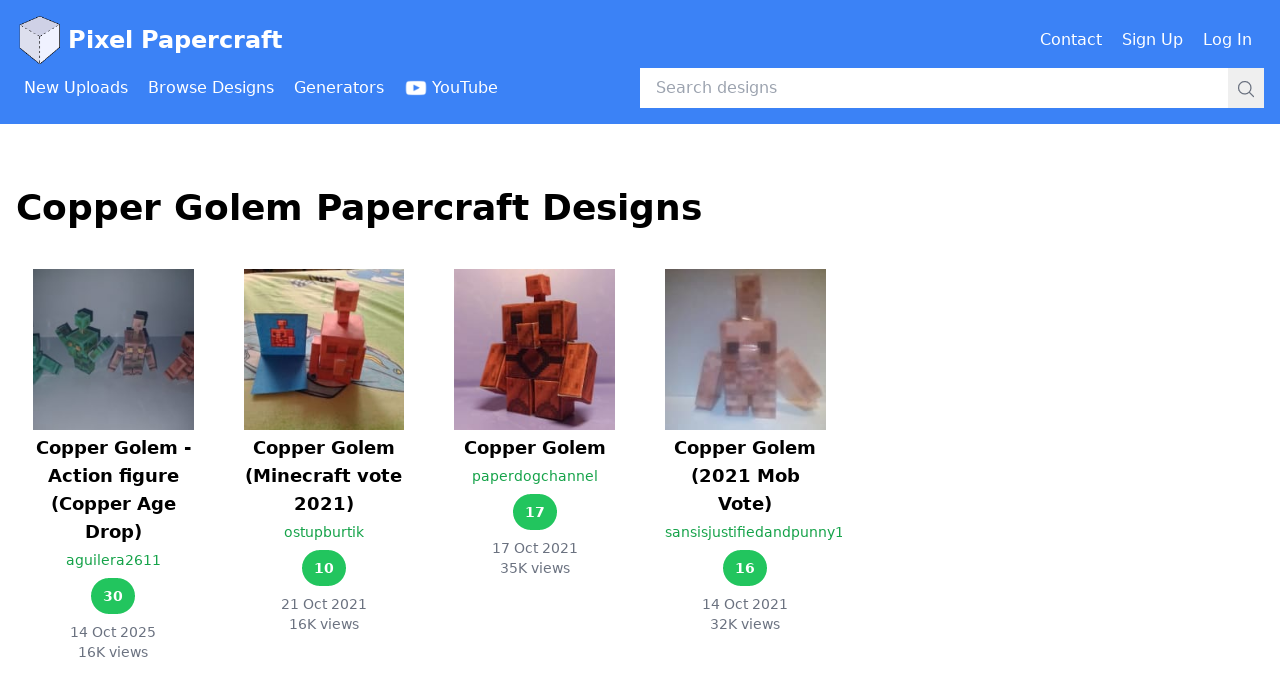

--- FILE ---
content_type: text/html; charset=utf-8
request_url: https://www.pixelpapercraft.com/tags/copper-golem
body_size: 4285
content:
<!DOCTYPE html><html lang="en"><head><meta charSet="utf-8"/><meta name="viewport" content="width=device-width, initial-scale=1"/><link rel="preload" as="image" href="/images/header/pixel-papercraft-logo.png"/><link rel="preload" as="image" href="/images/header/youtube-logo-white.png"/><link rel="stylesheet" href="/_next/static/css/9b26ec82869984a7.css" data-precedence="next"/><link rel="preload" as="script" fetchPriority="low" href="/_next/static/chunks/webpack-ec8b8782c6e5fd9b.js"/><script src="/_next/static/chunks/fd9d1056-8af5482c82820084.js" async=""></script><script src="/_next/static/chunks/2117-972ce95e63da0c5a.js" async=""></script><script src="/_next/static/chunks/main-app-be3d940aef6bd3eb.js" async=""></script><script src="/_next/static/chunks/7686-6d889ebc228b6e96.js" async=""></script><script src="/_next/static/chunks/app/error-5fac8cb3ca15db2a.js" async=""></script><script src="/_next/static/chunks/app/global-error-e6e3471be1cfe346.js" async=""></script><script src="/_next/static/chunks/2223-eb4c46b9c3e1bc10.js" async=""></script><script src="/_next/static/chunks/4014-044f0ad10f9fd0e1.js" async=""></script><script src="/_next/static/chunks/2007-7de7c612e842e9c7.js" async=""></script><script src="/_next/static/chunks/app/tags/%5Btag%5D/page-8eed745c60e5f51a.js" async=""></script><link rel="preload" href="https://www.googletagmanager.com/gtag/js?id=G-XJ4H68E65M" as="script"/><link rel="preload" href="https://lngtd.com/pixelpapercraft.js" as="script"/><title>Copper Golem Papercraft Designs - Pixel Papercraft</title><script src="/_next/static/chunks/polyfills-42372ed130431b0a.js" noModule=""></script></head><body><header class="mb-8"><div class="bg-blue-500 py-4"><div class="container mx-auto px-4"><div class="flex items-center justify-between mb-1"><h1><a class="flex items-center text-white font-bold text-xl lg:text-2xl" href="/"><span class="mr-1"><img title="Pixel Papercraft" alt="Pixel Papercraft logo" src="/images/header/pixel-papercraft-logo.png" class="w-8 md:w-12 inline-block"/></span>Pixel Papercraft</a></h1><div><div class="hidden lg:flex lg:items-center"><div class="flex items-center"><a class="inline-flex items-center font-medium p-2 text-white mr-1 rounded hover:bg-blue-500" href="/contact"><span class="inline">Contact</span></a><a class="inline-flex items-center font-medium p-2 text-white mr-1 rounded hover:bg-blue-500" href="/signup"><span class="inline">Sign Up</span></a><a class="inline-flex items-center font-medium p-2 text-white mr-1 rounded hover:bg-blue-500" href="/login"><span class="inline">Log In</span></a></div></div><div class="lg:hidden"><button type="button" title="Open menu"><svg xmlns="http://www.w3.org/2000/svg" fill="none" viewBox="0 0 24 24" stroke-width="1.5" stroke="currentColor" aria-hidden="true" data-slot="icon" class="inline-block w-6 h-6 text-white"><path stroke-linecap="round" stroke-linejoin="round" d="M3.75 6.75h16.5M3.75 12h16.5m-16.5 5.25h16.5"></path></svg></button></div></div></div><div class="flex items-center"><div class="hidden lg:block lg:w-1/2"><div class="flex items-center"><a class="inline-flex items-center font-medium p-2 text-white mr-1 rounded hover:bg-blue-600" href="/new"><span class="inline">New Uploads</span></a><a class="inline-flex items-center font-medium p-2 text-white mr-1 rounded hover:bg-blue-600" href="/tags"><span class="inline">Browse Designs</span></a><a class="inline-flex items-center font-medium p-2 text-white mr-1 rounded hover:bg-blue-600" href="/print"><span class="inline">Generators</span></a><a class="inline-flex items-center font-medium p-2 text-white mr-1 rounded hover:bg-blue-600" href="https://www.youtube.com/channel/UCBnN-JFxdpOXv34sP26bbYw"><img src="/images/header/youtube-logo-white.png" alt="" class="inline-block h-6 mr-1"/><span class="hidden xl:inline">YouTube</span></a></div></div><div class="w-full lg:w-1/2"><!--$--><form class="relative w-full" action="/search" method="GET"><input class="w-full py-2 pl-4 pr-12" type="text" placeholder="Search designs" name="q" value=""/><div class="absolute right-0 top-0"><button class="p-2"><svg xmlns="http://www.w3.org/2000/svg" fill="none" viewBox="0 0 24 24" stroke-width="1.5" stroke="currentColor" aria-hidden="true" data-slot="icon" class="inline-block w-5 h-5 text-gray-500"><path stroke-linecap="round" stroke-linejoin="round" d="m21 21-5.197-5.197m0 0A7.5 7.5 0 1 0 5.196 5.196a7.5 7.5 0 0 0 10.607 10.607Z"></path></svg></button></div></form><!--/$--></div></div></div></div><div class="lg:hidden"></div></header><div class="container mx-auto px-4"><div class="mb-48"><div class="flex items-center justify-center mb-8"><div id="cdm-zone-01"></div></div><div class="mb-24"> <div class="mb-6"><h1 class="text-4xl font-bold">Copper Golem Papercraft Designs</h1></div><div class="mb-4 grid gap-4 grid-cols-1 sm:grid-cols-2 md:grid-cols-4 lg:grid-cols-6"><div class="col-span-1"><div class="block"><div class="mb-2 p-4 overflow-hidden grid grid-cols-2 gap-4 sm:block border border-transparent hover:shadow-xl hover:border-gray-200"><div><a href="/papercraft/68ee7766dc5b5cbedf41fb05"><div class="mb-1" style="width:100%;padding-bottom:100%;background-image:url(https://res.cloudinary.com/pixel-papercraft/image/upload/c_fill,h_200,w_200/v1/users/a/aguilera2611/IxLsrLSrbjgUnlzGdfgPU.jpg?_a=BAMABkfm0);background-size:cover;background-position:center;background-repeat:no-repeat"></div></a></div><div class="sm:text-center"><div><h2 class="mb-1 text-lg font-bold w-full overflow-hidden text-ellipsis"><a class="hover:underline" href="/papercraft/68ee7766dc5b5cbedf41fb05">Copper Golem - Action figure (Copper Age Drop)</a></h2><div class="mb-2 text-sm"><a class="font-medium hover:underline text-green-600" href="/user/aguilera2611">aguilera2611</a></div><div class="mb-2 "><div class="bg-green-500 py-2 px-3 text-sm font-bold inline-block rounded-full text-white ">30</div></div><div class="text-sm text-gray-500"></div><div class="mb-2 text-sm text-gray-500 ">16K<!-- --> views</div></div></div></div></div></div><div class="col-span-1"><div class="block"><div class="mb-2 p-4 overflow-hidden grid grid-cols-2 gap-4 sm:block border border-transparent hover:shadow-xl hover:border-gray-200"><div><a href="/papercraft/617147b35d92fb4131932c33"><div class="mb-1" style="width:100%;padding-bottom:100%;background-image:url(https://res.cloudinary.com/pixel-papercraft/image/upload/c_fill,h_200,w_200/v1/users/o/ostupburtik/XdhEAJ_8_YrX97RockxrU.jpg?_a=BAMABkfm0);background-size:cover;background-position:center;background-repeat:no-repeat"></div></a></div><div class="sm:text-center"><div><h2 class="mb-1 text-lg font-bold w-full overflow-hidden text-ellipsis"><a class="hover:underline" href="/papercraft/617147b35d92fb4131932c33">Copper Golem (Minecraft vote 2021)</a></h2><div class="mb-2 text-sm"><a class="font-medium hover:underline text-green-600" href="/user/ostupburtik">ostupburtik</a></div><div class="mb-2 "><div class="bg-green-500 py-2 px-3 text-sm font-bold inline-block rounded-full text-white ">10</div></div><div class="text-sm text-gray-500"></div><div class="mb-2 text-sm text-gray-500 ">16K<!-- --> views</div></div></div></div></div></div><div class="col-span-1"><div class="block"><div class="mb-2 p-4 overflow-hidden grid grid-cols-2 gap-4 sm:block border border-transparent hover:shadow-xl hover:border-gray-200"><div><a href="/papercraft/616c0345cc34476e6f49e3df"><div class="mb-1" style="width:100%;padding-bottom:100%;background-image:url(https://res.cloudinary.com/pixel-papercraft/image/upload/c_fill,h_200,w_200/v1/users/p/paperdogchannel/jl_AAK7AeL8QssNOsOQbi.jpg?_a=BAMABkfm0);background-size:cover;background-position:center;background-repeat:no-repeat"></div></a></div><div class="sm:text-center"><div><h2 class="mb-1 text-lg font-bold w-full overflow-hidden text-ellipsis"><a class="hover:underline" href="/papercraft/616c0345cc34476e6f49e3df">Copper Golem</a></h2><div class="mb-2 text-sm"><a class="font-medium hover:underline text-green-600" href="/user/paperdogchannel">paperdogchannel</a></div><div class="mb-2 "><div class="bg-green-500 py-2 px-3 text-sm font-bold inline-block rounded-full text-white ">17</div></div><div class="text-sm text-gray-500"></div><div class="mb-2 text-sm text-gray-500 ">35K<!-- --> views</div></div></div></div></div></div><div class="col-span-1"><div class="block"><div class="mb-2 p-4 overflow-hidden grid grid-cols-2 gap-4 sm:block border border-transparent hover:shadow-xl hover:border-gray-200"><div><a href="/papercraft/6168977ea15880203e431a96"><div class="mb-1" style="width:100%;padding-bottom:100%;background-image:url(https://res.cloudinary.com/pixel-papercraft/image/upload/c_fill,h_200,w_200/v1/users/s/sansisjustifiedandpunny103/RCAdV0Jb53VtWU1irqFMH.jpg?_a=BAMABkfm0);background-size:cover;background-position:center;background-repeat:no-repeat"></div></a></div><div class="sm:text-center"><div><h2 class="mb-1 text-lg font-bold w-full overflow-hidden text-ellipsis"><a class="hover:underline" href="/papercraft/6168977ea15880203e431a96">Copper Golem (2021 Mob Vote)</a></h2><div class="mb-2 text-sm"><a class="font-medium hover:underline text-green-600" href="/user/sansisjustifiedandpunny103">sansisjustifiedandpunny103</a></div><div class="mb-2 "><div class="bg-green-500 py-2 px-3 text-sm font-bold inline-block rounded-full text-white ">16</div></div><div class="text-sm text-gray-500"></div><div class="mb-2 text-sm text-gray-500 ">32K<!-- --> views</div></div></div></div></div></div><div class="col-span-1 sm:col-span-2 flex items-center justify-center"><div id="cdm-zone-02"></div></div></div> </div><div class="flex items-center justify-center"><div id="cdm-zone-05"></div></div><div class="flex items-center justify-center"><div id="cdm-zone-06"></div></div></div></div><div class="py-4 pb-24"><div class="container mx-auto px-4"><div class="flex"><div class="w-1/2 text-sm md:text-base"><span>&copy;</span> 2026 Pixel Papercraft</div><div class="w-1/2 text-sm md:text-base text-right"><a class="font-medium hover:underline text-green-600" href="/privacy">Privacy Policy</a></div></div></div></div><script src="/_next/static/chunks/webpack-ec8b8782c6e5fd9b.js" async=""></script><script>(self.__next_f=self.__next_f||[]).push([0]);self.__next_f.push([2,null])</script><script>self.__next_f.push([1,"1:HL[\"/_next/static/css/9b26ec82869984a7.css\",\"style\"]\n"])</script><script>self.__next_f.push([1,"2:I[12846,[],\"\"]\n5:I[4707,[],\"\"]\n7:I[36423,[],\"\"]\n8:I[10376,[\"7686\",\"static/chunks/7686-6d889ebc228b6e96.js\",\"7601\",\"static/chunks/app/error-5fac8cb3ca15db2a.js\"],\"default\"]\nb:I[21667,[\"7686\",\"static/chunks/7686-6d889ebc228b6e96.js\",\"6470\",\"static/chunks/app/global-error-e6e3471be1cfe346.js\"],\"default\"]\n6:[\"tag\",\"copper-golem\",\"d\"]\nc:[]\n0:[\"$\",\"$L2\",null,{\"buildId\":\"t5oYNttbEAIxxmgHbotj-\",\"assetPrefix\":\"\",\"urlParts\":[\"\",\"tags\",\"copper-golem\"],\"initialTree\":[\"\",{\"children\":[\"tags\",{\"children\":[[\"tag\",\"copper-golem\",\"d\"],{\"children\":[\"__PAGE__\",{}]}]}]},\"$undefined\",\"$undefined\",true],\"initialSeedData\":[\"\",{\"children\":[\"tags\",{\"children\":[[\"tag\",\"copper-golem\",\"d\"],{\"children\":[\"__PAGE__\",{},[[\"$L3\",\"$L4\",null],null],null]},[null,[\"$\",\"$L5\",null,{\"parallelRouterKey\":\"children\",\"segmentPath\":[\"children\",\"tags\",\"children\",\"$6\",\"children\"],\"error\":\"$undefined\",\"errorStyles\":\"$undefined\",\"errorScripts\":\"$undefined\",\"template\":[\"$\",\"$L7\",null,{}],\"templateStyles\":\"$undefined\",\"templateScripts\":\"$undefined\",\"notFound\":\"$undefined\",\"notFoundStyles\":\"$undefined\"}]],null]},[null,[\"$\",\"$L5\",null,{\"parallelRouterKey\":\"children\",\"segmentPath\":[\"children\",\"tags\",\"children\"],\"error\":\"$undefined\",\"errorStyles\":\"$undefined\",\"errorScripts\":\"$undefined\",\"template\":[\"$\",\"$L7\",null,{}],\"templateStyles\":\"$undefined\",\"templateScripts\":\"$undefined\",\"notFound\":\"$undefined\",\"notFoundStyles\":\"$undefined\"}]],null]},[[[[\"$\",\"link\",\"0\",{\"rel\":\"stylesheet\",\"href\":\"/_next/static/css/9b26ec82869984a7.css\",\"precedence\":\"next\",\"crossOrigin\":\"$undefined\"}]],[\"$\",\"$L5\",null,{\"parallelRouterKey\":\"children\",\"segmentPath\":[\"children\"],\"error\":\"$8\",\"errorStyles\":[],\"errorScripts\":[],\"template\":[\"$\",\"$L7\",null,{}],\"templateStyles\":\"$undefined\",\"templateScripts\":\"$undefined\",\"notFound\":\"$L9\",\"notFoundStyles\":[]}]],null],null],\"couldBeIntercepted\":false,\"initialHead\":[null,\"$La\"],\"globalErrorComponent\":\"$b\",\"missingSlots\":\"$Wc\"}]\n"])</script><script>self.__next_f.push([1,"a:[[\"$\",\"meta\",\"0\",{\"name\":\"viewport\",\"content\":\"width=device-width, initial-scale=1\"}],[\"$\",\"meta\",\"1\",{\"charSet\":\"utf-8\"}],[\"$\",\"title\",\"2\",{\"children\":\"Copper Golem Papercraft Designs - Pixel Papercraft\"}]]\n3:null\n"])</script><script>self.__next_f.push([1,"d:I[32007,[\"7686\",\"static/chunks/7686-6d889ebc228b6e96.js\",\"2223\",\"static/chunks/2223-eb4c46b9c3e1bc10.js\",\"4014\",\"static/chunks/4014-044f0ad10f9fd0e1.js\",\"2007\",\"static/chunks/2007-7de7c612e842e9c7.js\",\"3605\",\"static/chunks/app/tags/%5Btag%5D/page-8eed745c60e5f51a.js\"],\"CommonHeader\"]\ne:I[72972,[\"7686\",\"static/chunks/7686-6d889ebc228b6e96.js\",\"2223\",\"static/chunks/2223-eb4c46b9c3e1bc10.js\",\"4014\",\"static/chunks/4014-044f0ad10f9fd0e1.js\",\"2007\",\"static/chunks/2007-7de7c612e842e9c7.js\",\"3605\",\"static/chunks/app/tags/%5Btag%5D/page-8eed745c60e5f51a.js\"],\"\"]\nf:I[14888,[\"7686\",\"static/chunks/7686-6d889ebc228b6e96.js\",\"2223\",\"static/chunks/2223-eb4c46b9c3e1bc10.js\",\"4014\",\"static/chunks/4014-044f0ad10f9fd0e1.js\",\"2007\",\"static/chunks/2007-7de7c612e842e9c7.js\",\"3605\",\"static/chunks/app/tags/%5Btag%5D/page-8eed745c60e5f51a.js\"],\"GoogleAnalytics\"]\n10:I[88003,[\"7686\",\"static/chunks/7686-6d889ebc228b6e96.js\",\"2223\",\"static/chunks/2223-eb4c46b9c3e1bc10.js\",\"4014\",\"static/chunks/4014-044f0ad10f9fd0e1.js\",\"2007\",\"static/chunks/2007-7de7c612e842e9c7.js\",\"3605\",\"static/chunks/app/tags/%5Btag%5D/page-8eed745c60e5f51a.js\"],\"\"]\n9:[\"$\",\"html\",null,{\"lang\":\"en\",\"children\":[[\"$\",\"body\",null,{\"children\":[[\"$\",\"$Ld\",null,{\"currentUser\":null}],[\"$\",\"div\",null,{\"className\":\"container mx-auto px-4\",\"children\":[\"$\",\"div\",null,{\"className\":\"mb-48\",\"children\":[[\"$\",\"div\",null,{\"className\":\"flex items-center justify-center mb-8\",\"children\":[\"$\",\"div\",null,{\"id\":\"cdm-zone-01\"}]}],[\"$\",\"div\",null,{\"className\":\"mb-24\",\"children\":[\" \",[[\"$\",\"div\",null,{\"className\":\"mb-6\",\"children\":[[\"$\",\"h1\",null,{\"className\":\"text-4xl font-bold\",\"children\":\"🤖 404\"}],null]}],[\"$\",\"p\",null,{\"className\":\"mb-4\",\"children\":\"Page not found\"}],[\"$\",\"p\",null,{\"className\":\"mb-4\",\"children\":[\"$\",\"$Le\",null,{\"className\":\"font-medium hover:underline text-green-600\",\"href\":\"/\",\"target\":\"$undefined\",\"children\":\"Return to the home page\"}]}]],\" \"]}],[\"$\",\"div\",null,{\"className\":\"flex items-center justify-center\",\"children\":[\"$\",\"div\",null,{\"id\":\"cdm-zone-05\"}]}],[\"$\",\"div\","])</script><script>self.__next_f.push([1,"null,{\"className\":\"flex items-center justify-center\",\"children\":[\"$\",\"div\",null,{\"id\":\"cdm-zone-06\"}]}]]}]}],[\"$\",\"div\",null,{\"className\":\"py-4 pb-24\",\"children\":[\"$\",\"div\",null,{\"className\":\"container mx-auto px-4\",\"children\":[\"$\",\"div\",null,{\"className\":\"flex\",\"children\":[[\"$\",\"div\",null,{\"className\":\"w-1/2 text-sm md:text-base\",\"children\":[[\"$\",\"span\",null,{\"dangerouslySetInnerHTML\":{\"__html\":\"\u0026copy;\"}}],\" 2026 Pixel Papercraft\"]}],[\"$\",\"div\",null,{\"className\":\"w-1/2 text-sm md:text-base text-right\",\"children\":[\"$\",\"$Le\",null,{\"className\":\"font-medium hover:underline text-green-600\",\"href\":\"/privacy\",\"target\":\"$undefined\",\"children\":\"Privacy Policy\"}]}]]}]}]}]]}],[\"$\",\"$Lf\",null,{\"gaId\":\"G-XJ4H68E65M\"}],[\"$\",\"$L10\",null,{\"src\":\"https://lngtd.com/pixelpapercraft.js\"}]]}]\n"])</script><script>self.__next_f.push([1,"11:\"$Sreact.fragment\"\n12:I[97220,[\"7686\",\"static/chunks/7686-6d889ebc228b6e96.js\",\"2223\",\"static/chunks/2223-eb4c46b9c3e1bc10.js\",\"4014\",\"static/chunks/4014-044f0ad10f9fd0e1.js\",\"2007\",\"static/chunks/2007-7de7c612e842e9c7.js\",\"3605\",\"static/chunks/app/tags/%5Btag%5D/page-8eed745c60e5f51a.js\"],\"LocalDate\"]\n"])</script><script>self.__next_f.push([1,"4:[\"$\",\"html\",null,{\"lang\":\"en\",\"children\":[[\"$\",\"body\",null,{\"children\":[[\"$\",\"$Ld\",null,{\"currentUser\":null}],[\"$\",\"div\",null,{\"className\":\"container mx-auto px-4\",\"children\":[\"$\",\"div\",null,{\"className\":\"mb-48\",\"children\":[[\"$\",\"div\",null,{\"className\":\"flex items-center justify-center mb-8\",\"children\":[\"$\",\"div\",null,{\"id\":\"cdm-zone-01\"}]}],[\"$\",\"div\",null,{\"className\":\"mb-24\",\"children\":[\" \",[[\"$\",\"div\",null,{\"className\":\"mb-6\",\"children\":[[\"$\",\"h1\",null,{\"className\":\"text-4xl font-bold\",\"children\":\"Copper Golem Papercraft Designs\"}],null]}],[\"$\",\"div\",null,{\"className\":\"mb-4 grid gap-4 grid-cols-1 sm:grid-cols-2 md:grid-cols-4 lg:grid-cols-6\",\"children\":[[\"$\",\"$11\",\"design-68ee7766dc5b5cbedf41fb05\",{\"children\":[[\"$\",\"div\",null,{\"className\":\"col-span-1\",\"children\":[\"$\",\"div\",null,{\"className\":\"block\",\"children\":[\"$\",\"div\",null,{\"className\":\"mb-2 p-4 overflow-hidden grid grid-cols-2 gap-4 sm:block border border-transparent hover:shadow-xl hover:border-gray-200\",\"children\":[[\"$\",\"div\",null,{\"children\":[\"$\",\"$Le\",null,{\"href\":\"/papercraft/68ee7766dc5b5cbedf41fb05\",\"children\":[\"$\",\"div\",null,{\"className\":\"mb-1\",\"style\":{\"width\":\"100%\",\"paddingBottom\":\"100%\",\"backgroundImage\":\"url(https://res.cloudinary.com/pixel-papercraft/image/upload/c_fill,h_200,w_200/v1/users/a/aguilera2611/IxLsrLSrbjgUnlzGdfgPU.jpg?_a=BAMABkfm0)\",\"backgroundSize\":\"cover\",\"backgroundPosition\":\"center\",\"backgroundRepeat\":\"no-repeat\"}}]}]}],[\"$\",\"div\",null,{\"className\":\"sm:text-center\",\"children\":[[\"$\",\"div\",null,{\"children\":[null,[\"$\",\"h2\",null,{\"className\":\"mb-1 text-lg font-bold w-full overflow-hidden text-ellipsis\",\"children\":[\"$\",\"$Le\",null,{\"href\":\"/papercraft/68ee7766dc5b5cbedf41fb05\",\"className\":\"hover:underline\",\"children\":\"Copper Golem - Action figure (Copper Age Drop)\"}]}],[\"$\",\"div\",null,{\"className\":\"mb-2 text-sm\",\"children\":[\"$\",\"$Le\",null,{\"className\":\"font-medium hover:underline text-green-600\",\"href\":\"/user/aguilera2611\",\"target\":\"$undefined\",\"children\":\"aguilera2611\"}]}],[\"$\",\"div\",null,{\"className\":\"mb-2 \",\"children\":[\"$\",\"div\",null,{\"className\":\"bg-green-500 py-2 px-3 text-sm font-bold inline-block rounded-full text-white \",\"children\":\"30\"}]}],[\"$\",\"div\",null,{\"className\":\"text-sm text-gray-500\",\"children\":[\"$\",\"$L12\",null,{\"date\":\"$D2025-10-14T16:16:38.388Z\",\"format\":\"Date\"}]}],[\"$\",\"div\",null,{\"className\":\"mb-2 text-sm text-gray-500 \",\"children\":[\"16K\",\" views\"]}],null]}],null]}]]}]}]}],\"$undefined\"]}],[\"$\",\"$11\",\"design-617147b35d92fb4131932c33\",{\"children\":[[\"$\",\"div\",null,{\"className\":\"col-span-1\",\"children\":[\"$\",\"div\",null,{\"className\":\"block\",\"children\":[\"$\",\"div\",null,{\"className\":\"mb-2 p-4 overflow-hidden grid grid-cols-2 gap-4 sm:block border border-transparent hover:shadow-xl hover:border-gray-200\",\"children\":[[\"$\",\"div\",null,{\"children\":[\"$\",\"$Le\",null,{\"href\":\"/papercraft/617147b35d92fb4131932c33\",\"children\":[\"$\",\"div\",null,{\"className\":\"mb-1\",\"style\":{\"width\":\"100%\",\"paddingBottom\":\"100%\",\"backgroundImage\":\"url(https://res.cloudinary.com/pixel-papercraft/image/upload/c_fill,h_200,w_200/v1/users/o/ostupburtik/XdhEAJ_8_YrX97RockxrU.jpg?_a=BAMABkfm0)\",\"backgroundSize\":\"cover\",\"backgroundPosition\":\"center\",\"backgroundRepeat\":\"no-repeat\"}}]}]}],[\"$\",\"div\",null,{\"className\":\"sm:text-center\",\"children\":[[\"$\",\"div\",null,{\"children\":[null,[\"$\",\"h2\",null,{\"className\":\"mb-1 text-lg font-bold w-full overflow-hidden text-ellipsis\",\"children\":[\"$\",\"$Le\",null,{\"href\":\"/papercraft/617147b35d92fb4131932c33\",\"className\":\"hover:underline\",\"children\":\"Copper Golem (Minecraft vote 2021)\"}]}],[\"$\",\"div\",null,{\"className\":\"mb-2 text-sm\",\"children\":[\"$\",\"$Le\",null,{\"className\":\"font-medium hover:underline text-green-600\",\"href\":\"/user/ostupburtik\",\"target\":\"$undefined\",\"children\":\"ostupburtik\"}]}],[\"$\",\"div\",null,{\"className\":\"mb-2 \",\"children\":[\"$\",\"div\",null,{\"className\":\"bg-green-500 py-2 px-3 text-sm font-bold inline-block rounded-full text-white \",\"children\":\"10\"}]}],[\"$\",\"div\",null,{\"className\":\"text-sm text-gray-500\",\"children\":[\"$\",\"$L12\",null,{\"date\":\"$D2021-10-21T10:57:55.815Z\",\"format\":\"Date\"}]}],[\"$\",\"div\",null,{\"className\":\"mb-2 text-sm text-gray-500 \",\"children\":[\"16K\",\" views\"]}],null]}],null]}]]}]}]}],\"$undefined\"]}],[\"$\",\"$11\",\"design-616c0345cc34476e6f49e3df\",{\"children\":[[\"$\",\"div\",null,{\"className\":\"col-span-1\",\"children\":[\"$\",\"div\",null,{\"className\":\"block\",\"children\":[\"$\",\"div\",null,{\"className\":\"mb-2 p-4 overflow-hidden grid grid-cols-2 gap-4 sm:block border border-transparent hover:shadow-xl hover:border-gray-200\",\"children\":[[\"$\",\"div\",null,{\"children\":[\"$\",\"$Le\",null,{\"href\":\"/papercraft/616c0345cc34476e6f49e3df\",\"children\":[\"$\",\"div\",null,{\"className\":\"mb-1\",\"style\":{\"width\":\"100%\",\"paddingBottom\":\"100%\",\"backgroundImage\":\"url(https://res.cloudinary.com/pixel-papercraft/image/upload/c_fill,h_200,w_200/v1/users/p/paperdogchannel/jl_AAK7AeL8QssNOsOQbi.jpg?_a=BAMABkfm0)\",\"backgroundSize\":\"cover\",\"backgroundPosition\":\"center\",\"backgroundRepeat\":\"no-repeat\"}}]}]}],[\"$\",\"div\",null,{\"className\":\"sm:text-center\",\"children\":[[\"$\",\"div\",null,{\"children\":[null,[\"$\",\"h2\",null,{\"className\":\"mb-1 text-lg font-bold w-full overflow-hidden text-ellipsis\",\"children\":[\"$\",\"$Le\",null,{\"href\":\"/papercraft/616c0345cc34476e6f49e3df\",\"className\":\"hover:underline\",\"children\":\"Copper Golem\"}]}],[\"$\",\"div\",null,{\"className\":\"mb-2 text-sm\",\"children\":[\"$\",\"$Le\",null,{\"className\":\"font-medium hover:underline text-green-600\",\"href\":\"/user/paperdogchannel\",\"target\":\"$undefined\",\"children\":\"paperdogchannel\"}]}],[\"$\",\"div\",null,{\"className\":\"mb-2 \",\"children\":[\"$\",\"div\",null,{\"className\":\"bg-green-500 py-2 px-3 text-sm font-bold inline-block rounded-full text-white \",\"children\":\"17\"}]}],[\"$\",\"div\",null,{\"className\":\"text-sm text-gray-500\",\"children\":[\"$\",\"$L12\",null,{\"date\":\"$D2021-10-17T11:04:37.289Z\",\"format\":\"Date\"}]}],[\"$\",\"div\",null,{\"className\":\"mb-2 text-sm text-gray-500 \",\"children\":[\"35K\",\" views\"]}],null]}],null]}]]}]}]}],\"$undefined\"]}],[\"$\",\"$11\",\"design-6168977ea15880203e431a96\",{\"children\":[[\"$\",\"div\",null,{\"className\":\"col-span-1\",\"children\":[\"$\",\"div\",null,{\"className\":\"block\",\"children\":[\"$\",\"div\",null,{\"className\":\"mb-2 p-4 overflow-hidden grid grid-cols-2 gap-4 sm:block border border-transparent hover:shadow-xl hover:border-gray-200\",\"children\":[[\"$\",\"div\",null,{\"children\":[\"$\",\"$Le\",null,{\"href\":\"/papercraft/6168977ea15880203e431a96\",\"children\":[\"$\",\"div\",null,{\"className\":\"mb-1\",\"style\":{\"width\":\"100%\",\"paddingBottom\":\"100%\",\"backgroundImage\":\"url(https://res.cloudinary.com/pixel-papercraft/image/upload/c_fill,h_200,w_200/v1/users/s/sansisjustifiedandpunny103/RCAdV0Jb53VtWU1irqFMH.jpg?_a=BAMABkfm0)\",\"backgroundSize\":\"cover\",\"backgroundPosition\":\"center\",\"backgroundRepeat\":\"no-repeat\"}}]}]}],[\"$\",\"div\",null,{\"className\":\"sm:text-center\",\"children\":[[\"$\",\"div\",null,{\"children\":[null,[\"$\",\"h2\",null,{\"className\":\"mb-1 text-lg font-bold w-full overflow-hidden text-ellipsis\",\"children\":[\"$\",\"$Le\",null,{\"href\":\"/papercraft/6168977ea15880203e431a96\",\"className\":\"hover:underline\",\"children\":\"Copper Golem (2021 Mob Vote)\"}]}],[\"$\",\"div\",null,{\"className\":\"mb-2 text-sm\",\"children\":[\"$\",\"$Le\",null,{\"className\":\"font-medium hover:underline text-green-600\",\"href\":\"/user/sansisjustifiedandpunny103\",\"target\":\"$undefined\",\"children\":\"sansisjustifiedandpunny103\"}]}],[\"$\",\"div\",null,{\"className\":\"mb-2 \",\"children\":[\"$\",\"div\",null,{\"className\":\"bg-green-500 py-2 px-3 text-sm font-bold inline-block rounded-full text-white \",\"children\":\"16\"}]}],[\"$\",\"div\",null,{\"className\":\"text-sm text-gray-500\",\"children\":[\"$\",\"$L12\",null,{\"date\":\"$D2021-10-14T20:47:58.931Z\",\"format\":\"Date\"}]}],[\"$\",\"div\",null,{\"className\":\"mb-2 text-sm text-gray-500 \",\"children\":[\"32K\",\" views\"]}],null]}],null]}]]}]}]}],[\"$\",\"div\",null,{\"className\":\"col-span-1 sm:col-span-2 flex items-center justify-center\",\"children\":[\"$\",\"div\",null,{\"id\":\"cdm-zone-02\"}]}]]}]]}],null],\" \"]}],[\"$\",\"div\",null,{\"className\":\"flex items-center justify-center\",\"children\":[\"$\",\"div\",null,{\"id\":\"cdm-zone-05\"}]}],[\"$\",\"div\",null,{\"className\":\"flex items-center justify-center\",\"children\":[\"$\",\"div\",null,{\"id\":\"cdm-zone-06\"}]}]]}]}],[\"$\",\"div\",null,{\"className\":\"py-4 pb-24\",\"children\":[\"$\",\"div\",null,{\"className\":\"container mx-auto px-4\",\"children\":[\"$\",\"div\",null,{\"className\":\"flex\",\"children\":[[\"$\",\"div\",null,{\"className\":\"w-1/2 text-sm md:text-base\",\"children\":[[\"$\",\"span\",null,{\"dangerouslySetInnerHTML\":{\"__html\":\"\u0026copy;\"}}],\" 2026 Pixel Papercraft\"]}],[\"$\",\"div\",null,{\"className\":\"w-1/2 text-sm md:text-base text-right\",\"children\":[\"$\",\"$Le\",null,{\"className\":\"font-medium hover:underline text-green-600\",\"href\":\"/privacy\",\"target\":\"$undefined\",\"children\":\"Privacy Policy\"}]}]]}]}]}]]}],[\"$\",\"$Lf\",null,{\"gaId\":\"G-XJ4H68E65M\"}],[\"$\",\"$L10\",null,{\"src\":\"https://lngtd.com/pixelpapercraft.js\"}]]}]\n"])</script></body></html>

--- FILE ---
content_type: text/x-component
request_url: https://www.pixelpapercraft.com/user/paperdogchannel?_rsc=40ezx
body_size: -226
content:
0:["t5oYNttbEAIxxmgHbotj-",[["children","user",["user",{"children":[["username","paperdogchannel","d"],{"children":["__PAGE__",{}]}]}],null,null]]]


--- FILE ---
content_type: text/x-component
request_url: https://www.pixelpapercraft.com/user/sansisjustifiedandpunny103?_rsc=40ezx
body_size: -217
content:
0:["t5oYNttbEAIxxmgHbotj-",[["children","user",["user",{"children":[["username","sansisjustifiedandpunny103","d"],{"children":["__PAGE__",{}]}]}],null,null]]]


--- FILE ---
content_type: application/javascript; charset=utf-8
request_url: https://www.pixelpapercraft.com/_next/static/chunks/app/error-5fac8cb3ca15db2a.js
body_size: 975
content:
(self.webpackChunk_N_E=self.webpackChunk_N_E||[]).push([[7601],{11988:function(n,t,r){Promise.resolve().then(r.bind(r,10376))},10376:function(n,t,r){"use strict";r.r(t),r.d(t,{default:function(){return c}});var e=r(57437),u=r(32491);function c(n){let{error:t}=n;return(0,e.jsx)(u.m,{error:t})}},37396:function(n,t,r){"use strict";function e(n){return n.join(", ")}r.d(t,{SV:function(){return e}}),r(23539)},79304:function(n,t,r){"use strict";function e(){return"/account"}function u(){return"/admin/moderate"}function c(){return"/admin/pending"}function i(n){let t="/admin/users";if(n){let{query:r,page:e}=n,u=new URLSearchParams;r&&u.set("query",r),e>1&&u.set("page",e.toString());let c=u.toString();return c?"".concat(t,"?").concat(c):t}return t}function o(){return"/tags"}function s(){return"/contact"}function f(n){let{designId:t}=n;return"/papercraft/".concat(t)}function a(){return"/new"}function l(){return"https://discord.gg/8SsWsX8amF"}function d(){return"/forgot-password"}function h(){return"/print"}function m(n){let{id:t}=n;return"/print/".concat(t)}function x(){return"/"}function g(){return"/login"}function p(n){let{photoId:t}=n;return"/photo/".concat(t)}function j(){return"/rules"}function b(n){let{searchQuery:t,page:r}=n,e="/search";if(t){let n=new URLSearchParams;n.set("q",t),r&&r>1&&n.set("page",r.toString());let u=n.toString();return"".concat(e,"?").concat(u)}return e}function N(){return"/signup"}function w(n){let{username:t}=n;return"/user/".concat(t)}function v(n){let{username:t,page:r}=n,e=w({username:t});return 1===r?"".concat(e,"/designs"):"".concat(e,"/designs?page=").concat(r)}function S(n){let{username:t,page:r}=n,e=w({username:t});return 1===r?"".concat(e,"/photos"):"".concat(e,"/photos?page=").concat(r)}function _(){return"https://www.youtube.com/channel/UCBnN-JFxdpOXv34sP26bbYw"}r.d(t,{BF:function(){return u},EJ:function(){return w},H6:function(){return x},IF:function(){return f},KY:function(){return v},MG:function(){return p},MQ:function(){return h},QN:function(){return m},Qr:function(){return j},Sb:function(){return l},Wt:function(){return S},Yg:function(){return N},c8:function(){return i},dv:function(){return d},e5:function(){return g},fJ:function(){return _},i_:function(){return a},if:function(){return s},kM:function(){return o},td:function(){return e},vm:function(){return c},xU:function(){return b}}),r(37396)},8643:function(n,t,r){"use strict";r.d(t,{J:function(){return c}});var e=r(57437),u=r(27648);function c(n){let{href:t,target:r,children:c}=n;return(0,e.jsx)(u.default,{className:"font-medium hover:underline text-green-600",href:t,target:r,children:c})}},35084:function(n,t,r){"use strict";r.d(t,{X:function(){return i}});var e=r(57437);function u(n){let{text:t}=n;return(0,e.jsx)("p",{className:"mt-1 text-gray-500",children:t})}function c(n){let{size:t,text:r}=n;switch(t){case"H1":return(0,e.jsx)("h1",{className:"text-4xl font-bold",children:r});case"H2":return(0,e.jsx)("h2",{className:"text-2xl font-bold",children:r});case"H3":return(0,e.jsx)("h3",{className:"text-xl",children:r})}}function i(n){let{size:t,title:r,subtitle:i}=n;return(0,e.jsxs)(e.Fragment,{children:[(0,e.jsx)(c,{size:t,text:r}),i?(0,e.jsx)(u,{text:i}):null]})}},70538:function(n,t,r){"use strict";r.d(t,{C:function(){return c}});var e=r(57437),u=r(35084);function c(n){let{title:t,subtitle:r}=n;return(0,e.jsx)("div",{className:"mb-6",children:(0,e.jsx)(u.X,{size:"H1",title:t,subtitle:r})})}},32491:function(n,t,r){"use strict";r.d(t,{m:function(){return o}});var e=r(57437),u=r(79304),c=r(70538),i=r(8643);function o(n){let{error:t}=n;return(0,e.jsx)("html",{lang:"en",children:(0,e.jsx)("body",{children:(0,e.jsxs)("div",{className:"p-8",children:[(0,e.jsx)(c.C,{title:"\uD83E\uDD16 Error"}),(0,e.jsx)("p",{className:"mb-4",children:"Sorry, something went wrong."}),(0,e.jsx)("p",{className:"mb-4 p-4 bg-gray-100",children:t.message}),(0,e.jsx)("p",{className:"mb-4",children:(0,e.jsx)(i.J,{href:(0,u.H6)(),children:"Go to the home page"})})]})})})}}},function(n){n.O(0,[7686,2971,2117,1744],function(){return n(n.s=11988)}),_N_E=n.O()}]);

--- FILE ---
content_type: text/x-component
request_url: https://www.pixelpapercraft.com/print?_rsc=40ezx
body_size: -236
content:
0:["t5oYNttbEAIxxmgHbotj-",[["children","print",["print",{"children":["__PAGE__",{}]}],null,null]]]


--- FILE ---
content_type: text/x-component
request_url: https://www.pixelpapercraft.com/papercraft/6168977ea15880203e431a96?_rsc=40ezx
body_size: -216
content:
0:["t5oYNttbEAIxxmgHbotj-",[["children","papercraft",["papercraft",{"children":[["designId","6168977ea15880203e431a96","d"],{"children":["__PAGE__",{}]}]}],null,null]]]


--- FILE ---
content_type: text/javascript
request_url: https://s.lngtdv.com/pixelpapercraft/default.1762280133.js
body_size: 83836
content:
!function(t){var e={};function i(n){if(e[n])return e[n].exports;var o=e[n]={i:n,l:!1,exports:{}};return t[n].call(o.exports,o,o.exports,i),o.l=!0,o.exports}i.m=t,i.c=e,i.d=function(t,e,n){i.o(t,e)||Object.defineProperty(t,e,{enumerable:!0,get:n})},i.r=function(t){"undefined"!=typeof Symbol&&Symbol.toStringTag&&Object.defineProperty(t,Symbol.toStringTag,{value:"Module"}),Object.defineProperty(t,"__esModule",{value:!0})},i.t=function(t,e){if(1&e&&(t=i(t)),8&e)return t;if(4&e&&"object"==typeof t&&t&&t.__esModule)return t;var n=Object.create(null);if(i.r(n),Object.defineProperty(n,"default",{enumerable:!0,value:t}),2&e&&"string"!=typeof t)for(var o in t)i.d(n,o,function(e){return t[e]}.bind(null,o));return n},i.n=function(t){var e=t&&t.__esModule?function(){return t.default}:function(){return t};return i.d(e,"a",e),e},i.o=function(t,e){return Object.prototype.hasOwnProperty.call(t,e)},i.p="",i(i.s=4)}([function(t,e,i){var n;!function(o,s){"use strict";var r,a="model",d="name",l="type",c="vendor",u="version",h="mobile",p="tablet",g="smarttv",f=["brands","fullVersionList",h,a,"platform","platformVersion","architecture","formFactor","bitness"],m=void 0!==o,b=m&&o.navigator?o.navigator:void 0,y=b&&b.userAgentData?b.userAgentData:void 0,w=function(t){for(var e={},i=0;i<t.length;i++)e[t[i].toUpperCase()]=t[i];return e},v=function(t,e){if("object"==typeof t&&t.length>0){for(var i in t)if(_(t[i])==_(e))return!0;return!1}return!!I(t)&&-1!==_(e).indexOf(_(t))},C=function(t){for(var e in t)return/^(browser|cpu|device|engine|os)$/.test(e)},I=function(t){return"string"==typeof t},A=function(t){if(t){for(var e=[],i=P(/\\?\"/g,t).split(","),n=0;n<i.length;n++)if(i[n].indexOf(";")>-1){var o=E(i[n]).split(";v=");e[n]={brand:o[0],version:o[1]}}else e[n]=E(i[n]);return e}},_=function(t){return I(t)?t.toLowerCase():t},x=function(t){return I(t)?P(/[^\d\.]/g,t).split(".")[0]:void 0},S=function(t){for(var e in t){var i=t[e];"object"==typeof i&&2==i.length?this[i[0]]=i[1]:this[i]=void 0}return this},P=function(t,e){return I(e)?e.replace(t,""):e},T=function(t){return P(/\\?\"/g,t)},E=function(t,e){if(I(t))return t=P(/^\s\s*/,t),void 0===e?t:t.substring(0,500)},k=function(t,e){if(t&&e)for(var i,n,o,s,r,a,d=0;d<e.length&&!r;){var l=e[d],c=e[d+1];for(i=n=0;i<l.length&&!r&&l[i];)if(r=l[i++].exec(t))for(o=0;o<c.length;o++)a=r[++n],"object"==typeof(s=c[o])&&s.length>0?2===s.length?"function"==typeof s[1]?this[s[0]]=s[1].call(this,a):this[s[0]]=s[1]:3===s.length?"function"!=typeof s[1]||s[1].exec&&s[1].test?this[s[0]]=a?a.replace(s[1],s[2]):void 0:this[s[0]]=a?s[1].call(this,a,s[2]):void 0:4===s.length&&(this[s[0]]=a?s[3].call(this,a.replace(s[1],s[2])):void 0):this[s]=a||void 0;d+=2}},z=function(t,e){for(var i in e)if("object"==typeof e[i]&&e[i].length>0){for(var n=0;n<e[i].length;n++)if(v(e[i][n],t))return"?"===i?void 0:i}else if(v(e[i],t))return"?"===i?void 0:i;return e.hasOwnProperty("*")?e["*"]:t},B={ME:"4.90","NT 3.11":"NT3.51","NT 4.0":"NT4.0",2e3:"NT 5.0",XP:["NT 5.1","NT 5.2"],Vista:"NT 6.0",7:"NT 6.1",8:"NT 6.2",8.1:"NT 6.3",10:["NT 6.4","NT 10.0"],RT:"ARM"},U={embedded:"Automotive",mobile:"Mobile",tablet:["Tablet","EInk"],smarttv:"TV",wearable:["VR","XR","Watch"],"?":["Desktop","Unknown"],"*":void 0},F={browser:[[/\b(?:crmo|crios)\/([\w\.]+)/i],[u,[d,"Mobile Chrome"]],[/edg(?:e|ios|a)?\/([\w\.]+)/i],[u,[d,"Edge"]],[/(opera mini)\/([-\w\.]+)/i,/(opera [mobiletab]{3,6})\b.+version\/([-\w\.]+)/i,/(opera)(?:.+version\/|[\/ ]+)([\w\.]+)/i],[d,u],[/opios[\/ ]+([\w\.]+)/i],[u,[d,"Opera Mini"]],[/\bop(?:rg)?x\/([\w\.]+)/i],[u,[d,"Opera GX"]],[/\bopr\/([\w\.]+)/i],[u,[d,"Opera"]],[/\bb[ai]*d(?:uhd|[ub]*[aekoprswx]{5,6})[\/ ]?([\w\.]+)/i],[u,[d,"Baidu"]],[/(kindle)\/([\w\.]+)/i,/(lunascape|maxthon|netfront|jasmine|blazer)[\/ ]?([\w\.]*)/i,/(avant|iemobile|slim)\s?(?:browser)?[\/ ]?([\w\.]*)/i,/(?:ms|\()(ie) ([\w\.]+)/i,/(flock|rockmelt|midori|epiphany|silk|skyfire|ovibrowser|bolt|iron|vivaldi|iridium|phantomjs|bowser|quark|qupzilla|falkon|rekonq|puffin|brave|whale(?!.+naver)|qqbrowserlite|qq|duckduckgo)\/([-\w\.]+)/i,/(heytap|ovi)browser\/([\d\.]+)/i,/(weibo)__([\d\.]+)/i],[d,u],[/(?:\buc? ?browser|(?:juc.+)ucweb)[\/ ]?([\w\.]+)/i],[u,[d,"UCBrowser"]],[/microm.+\bqbcore\/([\w\.]+)/i,/\bqbcore\/([\w\.]+).+microm/i,/micromessenger\/([\w\.]+)/i],[u,[d,"WeChat"]],[/konqueror\/([\w\.]+)/i],[u,[d,"Konqueror"]],[/trident.+rv[: ]([\w\.]{1,9})\b.+like gecko/i],[u,[d,"IE"]],[/ya(?:search)?browser\/([\w\.]+)/i],[u,[d,"Yandex"]],[/slbrowser\/([\w\.]+)/i],[u,[d,"Smart Lenovo Browser"]],[/(avast|avg)\/([\w\.]+)/i],[[d,/(.+)/,"$1 Secure Browser"],u],[/\bfocus\/([\w\.]+)/i],[u,[d,"Firefox Focus"]],[/\bopt\/([\w\.]+)/i],[u,[d,"Opera Touch"]],[/coc_coc\w+\/([\w\.]+)/i],[u,[d,"Coc Coc"]],[/dolfin\/([\w\.]+)/i],[u,[d,"Dolphin"]],[/coast\/([\w\.]+)/i],[u,[d,"Opera Coast"]],[/miuibrowser\/([\w\.]+)/i],[u,[d,"MIUI Browser"]],[/fxios\/([\w\.-]+)/i],[u,[d,"Mobile Firefox"]],[/\bqihu|(qi?ho?o?|360)browser/i],[[d,"360 Browser"]],[/(oculus|sailfish|huawei|vivo)browser\/([\w\.]+)/i],[[d,/(.+)/,"$1 Browser"],u],[/samsungbrowser\/([\w\.]+)/i],[u,[d,"Samsung Internet"]],[/(comodo_dragon)\/([\w\.]+)/i],[[d,/_/g," "],u],[/metasr[\/ ]?([\d\.]+)/i],[u,[d,"Sogou Explorer"]],[/(sogou)mo\w+\/([\d\.]+)/i],[[d,"Sogou Mobile"],u],[/(electron)\/([\w\.]+) safari/i,/(tesla)(?: qtcarbrowser|\/(20\d\d\.[-\w\.]+))/i,/m?(qqbrowser|2345Explorer)[\/ ]?([\w\.]+)/i],[d,u],[/(lbbrowser)/i,/\[(linkedin)app\]/i],[d],[/((?:fban\/fbios|fb_iab\/fb4a)(?!.+fbav)|;fbav\/([\w\.]+);)/i],[[d,"Facebook"],u],[/(Klarna)\/([\w\.]+)/i,/(kakao(?:talk|story))[\/ ]([\w\.]+)/i,/(naver)\(.*?(\d+\.[\w\.]+).*\)/i,/safari (line)\/([\w\.]+)/i,/\b(line)\/([\w\.]+)\/iab/i,/(alipay)client\/([\w\.]+)/i,/(chromium|instagram|snapchat)[\/ ]([-\w\.]+)/i],[d,u],[/\bgsa\/([\w\.]+) .*safari\//i],[u,[d,"GSA"]],[/musical_ly(?:.+app_?version\/|_)([\w\.]+)/i],[u,[d,"TikTok"]],[/headlesschrome(?:\/([\w\.]+)| )/i],[u,[d,"Chrome Headless"]],[/ wv\).+(chrome)\/([\w\.]+)/i],[[d,"Chrome WebView"],u],[/droid.+ version\/([\w\.]+)\b.+(?:mobile safari|safari)/i],[u,[d,"Android Browser"]],[/chrome\/([\w\.]+) mobile/i],[u,[d,"Mobile Chrome"]],[/(chrome|omniweb|arora|[tizenoka]{5} ?browser)\/v?([\w\.]+)/i],[d,u],[/version\/([\w\.\,]+) .*mobile(?:\/\w+ | ?)safari/i],[u,[d,"Mobile Safari"]],[/iphone .*mobile(?:\/\w+ | ?)safari/i],[[d,"Mobile Safari"]],[/version\/([\w\.\,]+) .*(safari)/i],[u,d],[/webkit.+?(mobile ?safari|safari)(\/[\w\.]+)/i],[d,[u,"1"]],[/(webkit|khtml)\/([\w\.]+)/i],[d,u],[/(?:mobile|tablet);.*(firefox)\/([\w\.-]+)/i],[[d,"Mobile Firefox"],u],[/(navigator|netscape\d?)\/([-\w\.]+)/i],[[d,"Netscape"],u],[/mobile vr; rv:([\w\.]+)\).+firefox/i],[u,[d,"Firefox Reality"]],[/ekiohf.+(flow)\/([\w\.]+)/i,/(swiftfox)/i,/(icedragon|iceweasel|camino|chimera|fennec|maemo browser|minimo|conkeror|klar)[\/ ]?([\w\.\+]+)/i,/(seamonkey|k-meleon|icecat|iceape|firebird|phoenix|palemoon|basilisk|waterfox)\/([-\w\.]+)$/i,/(firefox)\/([\w\.]+)/i,/(mozilla)\/([\w\.]+) .+rv\:.+gecko\/\d+/i,/(polaris|lynx|dillo|icab|doris|amaya|w3m|netsurf|sleipnir|obigo|mosaic|(?:go|ice|up)[\. ]?browser)[-\/ ]?v?([\w\.]+)/i,/(links) \(([\w\.]+)/i,/panasonic;(viera)/i],[d,u],[/(cobalt)\/([\w\.]+)/i],[d,[u,/[^\d\.]+./,""]]],cpu:[[/\b(?:(amd|x|x86[-_]?|wow|win)64)\b/i],[["architecture","amd64"]],[/(ia32(?=;))/i,/((?:i[346]|x)86)[;\)]/i],[["architecture","ia32"]],[/\b(aarch64|arm(v?8e?l?|_?64))\b/i],[["architecture","arm64"]],[/\b(arm(?:v[67])?ht?n?[fl]p?)\b/i],[["architecture","armhf"]],[/windows (ce|mobile); ppc;/i],[["architecture","arm"]],[/((?:ppc|powerpc)(?:64)?)(?: mac|;|\))/i],[["architecture",/ower/,"",_]],[/(sun4\w)[;\)]/i],[["architecture","sparc"]],[/((?:avr32|ia64(?=;))|68k(?=\))|\barm(?=v(?:[1-7]|[5-7]1)l?|;|eabi)|(?=atmel )avr|(?:irix|mips|sparc)(?:64)?\b|pa-risc)/i],[["architecture",_]]],device:[[/\b(sch-i[89]0\d|shw-m380s|sm-[ptx]\w{2,4}|gt-[pn]\d{2,4}|sgh-t8[56]9|nexus 10)/i],[a,[c,"Samsung"],[l,p]],[/\b((?:s[cgp]h|gt|sm)-\w+|sc[g-]?[\d]+a?|galaxy nexus)/i,/samsung[- ]([-\w]+)/i,/sec-(sgh\w+)/i],[a,[c,"Samsung"],[l,h]],[/(?:\/|\()(ip(?:hone|od)[\w, ]*)(?:\/|;)/i],[a,[c,"Apple"],[l,h]],[/\((ipad);[-\w\),; ]+apple/i,/applecoremedia\/[\w\.]+ \((ipad)/i,/\b(ipad)\d\d?,\d\d?[;\]].+ios/i],[a,[c,"Apple"],[l,p]],[/(macintosh);/i],[a,[c,"Apple"]],[/\b(sh-?[altvz]?\d\d[a-ekm]?)/i],[a,[c,"Sharp"],[l,h]],[/\b((?:ag[rs][23]?|bah2?|sht?|btv)-a?[lw]\d{2})\b(?!.+d\/s)/i],[a,[c,"Huawei"],[l,p]],[/(?:huawei|honor)([-\w ]+)[;\)]/i,/\b(nexus 6p|\w{2,4}e?-[atu]?[ln][\dx][012359c][adn]?)\b(?!.+d\/s)/i],[a,[c,"Huawei"],[l,h]],[/\b(poco[\w ]+|m2\d{3}j\d\d[a-z]{2})(?: bui|\))/i,/\b; (\w+) build\/hm\1/i,/\b(hm[-_ ]?note?[_ ]?(?:\d\w)?) bui/i,/\b(redmi[\-_ ]?(?:note|k)?[\w_ ]+)(?: bui|\))/i,/oid[^\)]+; (m?[12][0-389][01]\w{3,6}[c-y])( bui|; wv|\))/i,/\b(mi[-_ ]?(?:a\d|one|one[_ ]plus|note lte|max|cc)?[_ ]?(?:\d?\w?)[_ ]?(?:plus|se|lite)?)(?: bui|\))/i],[[a,/_/g," "],[c,"Xiaomi"],[l,h]],[/oid[^\)]+; (2\d{4}(283|rpbf)[cgl])( bui|\))/i,/\b(mi[-_ ]?(?:pad)(?:[\w_ ]+))(?: bui|\))/i],[[a,/_/g," "],[c,"Xiaomi"],[l,p]],[/; (\w+) bui.+ oppo/i,/\b(cph[12]\d{3}|p(?:af|c[al]|d\w|e[ar])[mt]\d0|x9007|a101op)\b/i],[a,[c,"OPPO"],[l,h]],[/vivo (\w+)(?: bui|\))/i,/\b(v[12]\d{3}\w?[at])(?: bui|;)/i],[a,[c,"Vivo"],[l,h]],[/\b(rmx[1-3]\d{3})(?: bui|;|\))/i],[a,[c,"Realme"],[l,h]],[/\b(milestone|droid(?:[2-4x]| (?:bionic|x2|pro|razr))?:?( 4g)?)\b[\w ]+build\//i,/\bmot(?:orola)?[- ](\w*)/i,/((?:moto[\w\(\) ]+|xt\d{3,4}|nexus 6)(?= bui|\)))/i],[a,[c,"Motorola"],[l,h]],[/\b(mz60\d|xoom[2 ]{0,2}) build\//i],[a,[c,"Motorola"],[l,p]],[/((?=lg)?[vl]k\-?\d{3}) bui| 3\.[-\w; ]{10}lg?-([06cv9]{3,4})/i],[a,[c,"LG"],[l,p]],[/(lm(?:-?f100[nv]?|-[\w\.]+)(?= bui|\))|nexus [45])/i,/\blg[-e;\/ ]+((?!browser|netcast|android tv)\w+)/i,/\blg-?([\d\w]+) bui/i],[a,[c,"LG"],[l,h]],[/(ideatab[-\w ]+)/i,/lenovo ?(s[56]000[-\w]+|tab(?:[\w ]+)|yt[-\d\w]{6}|tb[-\d\w]{6})/i],[a,[c,"Lenovo"],[l,p]],[/(?:maemo|nokia).*(n900|lumia \d+)/i,/nokia[-_ ]?([-\w\.]*)/i],[[a,/_/g," "],[c,"Nokia"],[l,h]],[/(pixel c)\b/i],[a,[c,"Google"],[l,p]],[/droid.+; (pixel[\daxl ]{0,6})(?: bui|\))/i],[a,[c,"Google"],[l,h]],[/droid.+ (a?\d[0-2]{2}so|[c-g]\d{4}|so[-gl]\w+|xq-a\w[4-7][12])(?= bui|\).+chrome\/(?![1-6]{0,1}\d\.))/i],[a,[c,"Sony"],[l,h]],[/sony tablet [ps]/i,/\b(?:sony)?sgp\w+(?: bui|\))/i],[[a,"Xperia Tablet"],[c,"Sony"],[l,p]],[/ (kb2005|in20[12]5|be20[12][59])\b/i,/(?:one)?(?:plus)? (a\d0\d\d)(?: b|\))/i],[a,[c,"OnePlus"],[l,h]],[/(alexa)webm/i,/(kf[a-z]{2}wi|aeo[c-r]{2})( bui|\))/i,/(kf[a-z]+)( bui|\)).+silk\//i],[a,[c,"Amazon"],[l,p]],[/((?:sd|kf)[0349hijorstuw]+)( bui|\)).+silk\//i],[[a,/(.+)/g,"Fire Phone $1"],[c,"Amazon"],[l,h]],[/(playbook);[-\w\),; ]+(rim)/i],[a,c,[l,p]],[/\b((?:bb[a-f]|st[hv])100-\d)/i,/\(bb10; (\w+)/i],[a,[c,"BlackBerry"],[l,h]],[/(?:\b|asus_)(transfo[prime ]{4,10} \w+|eeepc|slider \w+|nexus 7|padfone|p00[cj])/i],[a,[c,"ASUS"],[l,p]],[/ (z[bes]6[027][012][km][ls]|zenfone \d\w?)\b/i],[a,[c,"ASUS"],[l,h]],[/(nexus 9)/i],[a,[c,"HTC"],[l,p]],[/(htc)[-;_ ]{1,2}([\w ]+(?=\)| bui)|\w+)/i,/(zte)[- ]([\w ]+?)(?: bui|\/|\))/i,/(alcatel|geeksphone|nexian|panasonic(?!(?:;|\.))|sony(?!-bra))[-_ ]?([-\w]*)/i],[c,[a,/_/g," "],[l,h]],[/droid.+; ([ab][1-7]-?[0178a]\d\d?)/i],[a,[c,"Acer"],[l,p]],[/droid.+; (m[1-5] note) bui/i,/\bmz-([-\w]{2,})/i],[a,[c,"Meizu"],[l,h]],[/; ((?:power )?armor(?:[\w ]{0,8}))(?: bui|\))/i],[a,[c,"Ulefone"],[l,h]],[/(blackberry|benq|palm(?=\-)|sonyericsson|acer|asus|dell|meizu|motorola|polytron|infinix|tecno)[-_ ]?([-\w]*)/i,/(hp) ([\w ]+\w)/i,/(asus)-?(\w+)/i,/(microsoft); (lumia[\w ]+)/i,/(lenovo)[-_ ]?([-\w]+)/i,/(jolla)/i,/(oppo) ?([\w ]+) bui/i],[c,a,[l,h]],[/(kobo)\s(ereader|touch)/i,/(archos) (gamepad2?)/i,/(hp).+(touchpad(?!.+tablet)|tablet)/i,/(kindle)\/([\w\.]+)/i],[c,a,[l,p]],[/(surface duo)/i],[a,[c,"Microsoft"],[l,p]],[/droid [\d\.]+; (fp\du?)(?: b|\))/i],[a,[c,"Fairphone"],[l,h]],[/(shield[\w ]+) b/i],[a,[c,"Nvidia"],[l,p]],[/(sprint) (\w+)/i],[c,a,[l,h]],[/(kin\.[onetw]{3})/i],[[a,/\./g," "],[c,"Microsoft"],[l,h]],[/droid.+; ([c6]+|et5[16]|mc[239][23]x?|vc8[03]x?)\)/i],[a,[c,"Zebra"],[l,p]],[/droid.+; (ec30|ps20|tc[2-8]\d[kx])\)/i],[a,[c,"Zebra"],[l,h]],[/smart-tv.+(samsung)/i],[c,[l,g]],[/hbbtv.+maple;(\d+)/i],[[a,/^/,"SmartTV"],[c,"Samsung"],[l,g]],[/(nux; netcast.+smarttv|lg (netcast\.tv-201\d|android tv))/i],[[c,"LG"],[l,g]],[/(apple) ?tv/i],[c,[a,"Apple TV"],[l,g]],[/crkey/i],[[a,"Chromecast"],[c,"Google"],[l,g]],[/droid.+aft(\w+)( bui|\))/i],[a,[c,"Amazon"],[l,g]],[/\(dtv[\);].+(aquos)/i,/(aquos-tv[\w ]+)\)/i],[a,[c,"Sharp"],[l,g]],[/(bravia[\w ]+)( bui|\))/i],[a,[c,"Sony"],[l,g]],[/(mitv-\w{5}) bui/i],[a,[c,"Xiaomi"],[l,g]],[/Hbbtv.*(technisat) (.*);/i],[c,a,[l,g]],[/\b(roku)[\dx]*[\)\/]((?:dvp-)?[\d\.]*)/i,/hbbtv\/\d+\.\d+\.\d+ +\([\w\+ ]*; *([\w\d][^;]*);([^;]*)/i],[[c,E],[a,E],[l,g]],[/\b(android tv|smart[- ]?tv|opera tv|tv; rv:)\b/i],[[l,g]],[/(ouya)/i,/(nintendo) (\w+)/i],[c,a,[l,"console"]],[/droid.+; (shield) bui/i],[a,[c,"Nvidia"],[l,"console"]],[/(playstation \w+)/i],[a,[c,"Sony"],[l,"console"]],[/\b(xbox(?: one)?(?!; xbox))[\); ]/i],[a,[c,"Microsoft"],[l,"console"]],[/((pebble))app/i],[c,a,[l,"wearable"]],[/(watch)(?: ?os[,\/]|\d,\d\/)[\d\.]+/i],[a,[c,"Apple"],[l,"wearable"]],[/droid.+; (glass) \d/i],[a,[c,"Google"],[l,"wearable"]],[/droid.+; (wt63?0{2,3})\)/i],[a,[c,"Zebra"],[l,"wearable"]],[/(quest( 2| pro)?)/i],[a,[c,"Facebook"],[l,"wearable"]],[/(tesla)(?: qtcarbrowser|\/[-\w\.]+)/i],[c,[l,"embedded"]],[/(aeobc)\b/i],[a,[c,"Amazon"],[l,"embedded"]],[/droid .+?; ([^;]+?)(?: bui|; wv\)|\) applew).+? mobile safari/i],[a,[l,h]],[/droid .+?; ([^;]+?)(?: bui|\) applew).+?(?! mobile) safari/i],[a,[l,p]],[/\b((tablet|tab)[;\/]|focus\/\d(?!.+mobile))/i],[[l,p]],[/(phone|mobile(?:[;\/]| [ \w\/\.]*safari)|pda(?=.+windows ce))/i],[[l,h]],[/(android[-\w\. ]{0,9});.+buil/i],[a,[c,"Generic"]]],engine:[[/windows.+ edge\/([\w\.]+)/i],[u,[d,"EdgeHTML"]],[/webkit\/537\.36.+chrome\/(?!27)([\w\.]+)/i],[u,[d,"Blink"]],[/(presto)\/([\w\.]+)/i,/(webkit|trident|netfront|netsurf|amaya|lynx|w3m|goanna)\/([\w\.]+)/i,/ekioh(flow)\/([\w\.]+)/i,/(khtml|tasman|links)[\/ ]\(?([\w\.]+)/i,/(icab)[\/ ]([23]\.[\d\.]+)/i,/\b(libweb)/i],[d,u],[/rv\:([\w\.]{1,9})\b.+(gecko)/i],[u,d]],os:[[/microsoft (windows) (vista|xp)/i],[d,u],[/(windows (?:phone(?: os)?|mobile))[\/ ]?([\d\.\w ]*)/i],[d,[u,z,B]],[/windows nt 6\.2; (arm)/i,/windows[\/ ]?([ntce\d\. ]+\w)(?!.+xbox)/i,/(?:win(?=3|9|n)|win 9x )([nt\d\.]+)/i],[[u,z,B],[d,"Windows"]],[/ip[honead]{2,4}\b(?:.*os ([\w]+) like mac|; opera)/i,/(?:ios;fbsv\/|iphone.+ios[\/ ])([\d\.]+)/i,/cfnetwork\/.+darwin/i],[[u,/_/g,"."],[d,"iOS"]],[/(mac os x) ?([\w\. ]*)/i,/(macintosh|mac_powerpc\b)(?!.+haiku)/i],[[d,"macOS"],[u,/_/g,"."]],[/droid ([\w\.]+)\b.+(android[- ]x86|harmonyos)/i],[u,d],[/(android|webos|qnx|bada|rim tablet os|maemo|meego|sailfish)[-\/ ]?([\w\.]*)/i,/(blackberry)\w*\/([\w\.]*)/i,/(tizen|kaios)[\/ ]([\w\.]+)/i,/\((series40);/i],[d,u],[/\(bb(10);/i],[u,[d,"BlackBerry"]],[/(?:symbian ?os|symbos|s60(?=;)|series60)[-\/ ]?([\w\.]*)/i],[u,[d,"Symbian"]],[/mozilla\/[\d\.]+ \((?:mobile|tablet|tv|mobile; [\w ]+); rv:.+ gecko\/([\w\.]+)/i],[u,[d,"Firefox OS"]],[/web0s;.+rt(tv)/i,/\b(?:hp)?wos(?:browser)?\/([\w\.]+)/i],[u,[d,"webOS"]],[/watch(?: ?os[,\/]|\d,\d\/)([\d\.]+)/i],[u,[d,"watchOS"]],[/crkey\/([\d\.]+)/i],[u,[d,"Chromecast"]],[/(cros) [\w]+(?:\)| ([\w\.]+)\b)/i],[[d,"Chrome OS"],u],[/panasonic;(viera)/i,/(netrange)mmh/i,/(nettv)\/(\d+\.[\w\.]+)/i,/(nintendo|playstation) (\w+)/i,/(xbox); +xbox ([^\);]+)/i,/\b(joli|palm)\b ?(?:os)?\/?([\w\.]*)/i,/(mint)[\/\(\) ]?(\w*)/i,/(mageia|vectorlinux)[; ]/i,/([kxln]?ubuntu|debian|suse|opensuse|gentoo|arch(?= linux)|slackware|fedora|mandriva|centos|pclinuxos|red ?hat|zenwalk|linpus|raspbian|plan 9|minix|risc os|contiki|deepin|manjaro|elementary os|sabayon|linspire)(?: gnu\/linux)?(?: enterprise)?(?:[- ]linux)?(?:-gnu)?[-\/ ]?(?!chrom|package)([-\w\.]*)/i,/(hurd|linux) ?([\w\.]*)/i,/(gnu) ?([\w\.]*)/i,/\b([-frentopcghs]{0,5}bsd|dragonfly)[\/ ]?(?!amd|[ix346]{1,2}86)([\w\.]*)/i,/(haiku) (\w+)/i],[d,u],[/(sunos) ?([\w\.\d]*)/i],[[d,"Solaris"],u],[/((?:open)?solaris)[-\/ ]?([\w\.]*)/i,/(aix) ((\d)(?=\.|\)| )[\w\.])*/i,/\b(beos|os\/2|amigaos|morphos|openvms|fuchsia|hp-ux|serenityos)/i,/(unix) ?([\w\.]*)/i],[d,u]]},R=(S.call((r={init:{},isIgnore:{},isIgnoreRgx:{},toString:{}}).init,[["browser",[d,u,"major"]],["cpu",["architecture"]],["device",[l,a,c]],["engine",[d,u]],["os",[d,u]]]),S.call(r.isIgnore,[["browser",[u,"major"]],["engine",[u]],["os",[u]]]),S.call(r.isIgnoreRgx,[["browser",/ ?browser$/i],["os",/ ?os$/i]]),S.call(r.toString,[["browser",[d,u]],["cpu",["architecture"]],["device",[c,a]],["engine",[d,u]],["os",[d,u]]]),r),M=function(t,e){var i=R.init[e],n=R.isIgnore[e]||0,o=R.isIgnoreRgx[e]||0,s=R.toString[e]||0;function r(){S.call(this,i)}return r.prototype.getItem=function(){return t},r.prototype.withClientHints=function(){return y?y.getHighEntropyValues(f).then((function(e){return t.setCH(new O(e,!1)).parseCH().get()})):t.parseCH().get()},r.prototype.withFeatureCheck=function(){return t.detectFeature().get()},"result"!=e&&(r.prototype.is=function(t){var e=!1;for(var i in this)if(this.hasOwnProperty(i)&&!v(n,i)&&_(o?P(o,this[i]):this[i])==_(o?P(o,t):t)){if(e=!0,"undefined"!=t)break}else if("undefined"==t&&e){e=!e;break}return e},r.prototype.toString=function(){var t="";for(var e in s)void 0!==this[s[e]]&&(t+=(t?" ":"")+this[s[e]]);return t||"undefined"}),y||(r.prototype.then=function(t){var e=this,i=function(){for(var t in e)e.hasOwnProperty(t)&&(this[t]=e[t])};i.prototype={is:r.prototype.is,toString:r.prototype.toString};var n=new i;return t(n),n}),new r};function O(t,e){if(t=t||{},S.call(this,f),e)S.call(this,[["brands",A(t["sec-ch-ua"])],["fullVersionList",A(t["sec-ch-ua-full-version-list"])],[h,/\?1/.test(t["sec-ch-ua-mobile"])],[a,T(t["sec-ch-ua-model"])],["platform",T(t["sec-ch-ua-platform"])],["platformVersion",T(t["sec-ch-ua-platform-version"])],["architecture",T(t["sec-ch-ua-arch"])],["formFactor",A(t["sec-ch-ua-form-factor"])],["bitness",T(t["sec-ch-ua-bitness"])]]);else for(var i in t)this.hasOwnProperty(i)&&void 0!==t[i]&&(this[i]=t[i])}function D(t,e,i,n){return this.get=function(t){return t?this.data.hasOwnProperty(t)?this.data[t]:void 0:this.data},this.set=function(t,e){return this.data[t]=e,this},this.setCH=function(t){return this.uaCH=t,this},this.detectFeature=function(){if(b&&b.userAgent==this.ua)switch(this.itemType){case"browser":b.brave&&"function"==typeof b.brave.isBrave&&this.set(d,"Brave");break;case"device":!this.get(l)&&y&&y[h]&&this.set(l,h),"Macintosh"==this.get(a)&&b&&void 0!==b.standalone&&b.maxTouchPoints&&b.maxTouchPoints>2&&this.set(a,"iPad").set(l,p);break;case"os":!this.get(d)&&y&&y.platform&&this.set(d,y.platform);break;case"result":var t=this.data,e=function(e){return t[e].getItem().detectFeature().get()};this.set("browser",e("browser")).set("cpu",e("cpu")).set("device",e("device")).set("engine",e("engine")).set("os",e("os"))}return this},this.parseUA=function(){return"result"!=this.itemType&&k.call(this.data,this.ua,this.rgxMap),"browser"==this.itemType&&this.set("major",x(this.get(u))),this},this.parseCH=function(){var t=this.uaCH,e=this.rgxMap;switch(this.itemType){case"browser":var i,n=t.fullVersionList||t.brands;if(n)for(var o in n){var s=P(/(Google|Microsoft) /,n[o].brand||n[o]),r=n[o].version;/not.a.brand/i.test(s)||i&&(!/chrom/i.test(i)||/chromi/i.test(s))||(this.set(d,s).set(u,r).set("major",x(r)),i=s)}break;case"cpu":var p=t.architecture;p&&(p&&"64"==t.bitness&&(p+="64"),k.call(this.data,p+";",e));break;case"device":if(t[h]&&this.set(l,h),t[a]&&this.set(a,t[a]),"Xbox"==t[a]&&this.set(l,"console").set(c,"Microsoft"),t.formFactor){var g;if("string"!=typeof t.formFactor)for(var f=0;!g&&f<t.formFactor.length;)g=z(t.formFactor[f++],U);else g=z(t.formFactor,U);this.set(l,g)}break;case"os":var m=t.platform;if(m){var b=t.platformVersion;"Windows"==m&&(b=parseInt(x(b),10)>=13?"11":"10"),this.set(d,m).set(u,b)}"Windows"==this.get(d)&&"Xbox"==t[a]&&this.set(d,"Xbox").set(u,void 0);break;case"result":var y=this.data,w=function(e){return y[e].getItem().setCH(t).parseCH().get()};this.set("browser",w("browser")).set("cpu",w("cpu")).set("device",w("device")).set("engine",w("engine")).set("os",w("os"))}return this},S.call(this,[["itemType",t],["ua",e],["uaCH",n],["rgxMap",i],["data",M(this,t)]]),this}function L(t,e,i){if("object"==typeof t?(C(t)?("object"==typeof e&&(i=e),e=t):(i=t,e=void 0),t=void 0):"string"!=typeof t||C(e)||(i=e,e=void 0),!(this instanceof L))return new L(t,e,i).getResult();var n="string"==typeof t?t:b&&b.userAgent?b.userAgent:i&&i["user-agent"]?i["user-agent"]:"",o=new O(i,!0),s=e?function(t,e){var i={};for(var n in t)i[n]=e[n]&&e[n].length%2==0?e[n].concat(t[n]):t[n];return i}(F,e):F,r=function(t){return"result"==t?function(){return new D(t,n,s,o).set("ua",n).set("browser",this.getBrowser()).set("cpu",this.getCPU()).set("device",this.getDevice()).set("engine",this.getEngine()).set("os",this.getOS()).get()}:function(){return new D(t,n,s[t],o).parseUA().get()}};return S.call(this,[["getBrowser",r("browser")],["getCPU",r("cpu")],["getDevice",r("device")],["getEngine",r("engine")],["getOS",r("os")],["getResult",r("result")],["getUA",function(){return n}],["setUA",function(t){return I(t)&&(n=t.length>500?E(t,500):t),this}]]).setUA(n),this}L.VERSION="2.0.0-beta.2",L.BROWSER=w([d,u,"major"]),L.CPU=w(["architecture"]),L.DEVICE=w([a,c,l,"console",h,g,p,"wearable","embedded"]),L.ENGINE=L.OS=w([d,u]),void 0!==e?(void 0!==t&&t.exports&&(e=t.exports=L),e.UAParser=L):i(1)?void 0===(n=function(){return L}.call(e,i,e,t))||(t.exports=n):m&&(o.UAParser=L);var G=m&&(o.jQuery||o.Zepto);if(G&&!G.ua){var N=new L;G.ua=N.getResult(),G.ua.get=function(){return N.getUA()},G.ua.set=function(t){N.setUA(t);var e=N.getResult();for(var i in e)G.ua[i]=e[i]}}}("object"==typeof window?window:this)},function(t,e){(function(e){t.exports=e}).call(this,{})},function(t){t.exports=JSON.parse('{"account":{"name":"pixelpapercraft","organization":"Longitude","section":"default","allowedHosts":[],"disallowedUrls":[],"currency":"USD","amazonPublisherId":"","prebidPath":"//s.lngtdv.com/prebid/prebid7.42.1.min.js","lngtdAdvertiserId":"4874962235","refreshEnabled":true,"refreshInterval":30000,"dynamicFloorsEnabled":true,"floorMinimumCents":"5.00","adXMultiplier":"2.00","useGAM":true,"skipGAMOnNoBids":false,"deliverPrebidIfNoGAMFill":true,"dropBidderTest":false,"shouldFilterNonActiveBidders":true,"emptyAuctionLimitByMedia":{"banner":3,"video":3},"smartRequestSettings":{},"initRequiresFocus":false,"refreshRequiresFocus":false,"refreshRequiresUserInteraction":false,"refreshUnfilledImpressions":false,"refreshUnfilledImpressionsAfter":30000,"allowUnfilledRetries":1,"autorun":true,"autoDisplayAds":true,"disabledCountries":[],"desktopTimeout":2000,"mobileTimeout":2500,"pricePoints":["0.01","0.02","0.03","0.04","0.05","0.06","0.07","0.08","0.09","0.10","0.11","0.12","0.13","0.14","0.15","0.16","0.17","0.18","0.19","0.20","0.21","0.22","0.23","0.24","0.25","0.26","0.27","0.28","0.29","0.30","0.31","0.32","0.33","0.34","0.35","0.36","0.37","0.38","0.39","0.40","0.41","0.42","0.43","0.44","0.45","0.46","0.47","0.48","0.49","0.50","0.55","0.60","0.65","0.70","0.75","0.80","0.85","0.90","0.95","1.00","1.05","1.10","1.15","1.20","1.25","1.30","1.35","1.40","1.45","1.50","1.55","1.60","1.65","1.70","1.75","1.80","1.85","1.90","1.95","2.00","2.05","2.10","2.15","2.20","2.25","2.30","2.35","2.40","2.45","2.50","2.55","2.60","2.65","2.70","2.75","2.80","2.85","2.90","2.95","3.00","3.05","3.10","3.15","3.20","3.25","3.30","3.35","3.40","3.45","3.50","3.55","3.60","3.65","3.70","3.75","3.80","3.85","3.90","3.95","4.00","4.05","4.10","4.15","4.20","4.25","4.30","4.35","4.40","4.45","4.50","4.55","4.60","4.65","4.70","4.75","4.80","4.85","4.90","4.95","5.00","5.10","5.20","5.30","5.40","5.50","5.60","5.70","5.80","5.90","6.00","6.10","6.20","6.30","6.40","6.50","6.60","6.70","6.80","6.90","7.00","7.10","7.20","7.30","7.40","7.50","7.60","7.70","7.80","7.90","8.00","8.10","8.20","8.30","8.40","8.50","8.60","8.70","8.80","8.90","9.00","9.10","9.20","9.30","9.40","9.50","9.60","9.70","9.80","9.90","10.00","10.50","11.00","11.50","12.00","12.50","13.00","13.50","14.00","14.50","15.00","15.50","16.00","16.50","17.00","17.50","18.00","18.50","19.00","19.50","20.00","21.00","22.00","23.00","24.00","25.00","26.00","27.00","28.00","29.00","30.00","31.00","32.00","33.00","34.00","35.00","36.00","37.00","38.00","39.00","40.00","41.00","42.00","43.00","44.00","45.00","46.00","47.00","48.00","49.00","50.00","60.00","70.00","80.00","90.00","100.00","150.00","200.00","250.00","300.00","350.00","400.00","450.00","500.00","550.00","600.00","650.00","700.00","750.00","800.00","850.00","900.00","950.00","1000.00"],"pricePointsNew":["0.01","0.02","0.03","0.04","0.05","0.06","0.07","0.08","0.09","0.10","0.11","0.12","0.13","0.14","0.15","0.16","0.17","0.18","0.19","0.20","0.21","0.22","0.23","0.24","0.25","0.26","0.27","0.28","0.29","0.30","0.31","0.32","0.33","0.34","0.35","0.36","0.37","0.38","0.39","0.40","0.41","0.42","0.43","0.44","0.45","0.46","0.47","0.48","0.49","0.50","0.51","0.52","0.53","0.54","0.55","0.56","0.57","0.58","0.59","0.60","0.61","0.62","0.63","0.64","0.65","0.66","0.67","0.68","0.69","0.70","0.71","0.72","0.73","0.74","0.75","0.76","0.77","0.78","0.79","0.80","0.81","0.82","0.83","0.84","0.85","0.86","0.87","0.88","0.89","0.90","0.91","0.92","0.93","0.94","0.95","0.96","0.97","0.98","0.99","1.00","1.01","1.02","1.03","1.04","1.05","1.06","1.07","1.08","1.09","1.10","1.11","1.12","1.13","1.14","1.15","1.16","1.17","1.18","1.19","1.20","1.21","1.22","1.23","1.24","1.25","1.26","1.27","1.28","1.29","1.30","1.31","1.32","1.33","1.34","1.35","1.36","1.37","1.38","1.39","1.40","1.41","1.42","1.43","1.44","1.45","1.46","1.47","1.48","1.49","1.50","1.51","1.52","1.53","1.54","1.55","1.56","1.57","1.58","1.59","1.60","1.61","1.62","1.63","1.64","1.65","1.66","1.67","1.68","1.69","1.70","1.71","1.72","1.73","1.74","1.75","1.76","1.77","1.78","1.79","1.80","1.81","1.82","1.83","1.84","1.85","1.86","1.87","1.88","1.89","1.90","1.91","1.92","1.93","1.94","1.95","1.96","1.97","1.98","1.99","2.00","2.05","2.10","2.15","2.20","2.25","2.30","2.35","2.40","2.45","2.50","2.55","2.60","2.65","2.70","2.75","2.80","2.85","2.90","2.95","3.00","3.05","3.10","3.15","3.20","3.25","3.30","3.35","3.40","3.45","3.50","3.55","3.60","3.65","3.70","3.75","3.80","3.85","3.90","3.95","4.00","4.05","4.10","4.15","4.20","4.25","4.30","4.35","4.40","4.45","4.50","4.55","4.60","4.65","4.70","4.75","4.80","4.85","4.90","4.95","5.00","5.05","5.10","5.15","5.20","5.25","5.30","5.35","5.40","5.45","5.50","5.55","5.60","5.65","5.70","5.75","5.80","5.85","5.90","5.95","6.00","6.05","6.10","6.15","6.20","6.25","6.30","6.35","6.40","6.45","6.50","6.55","6.60","6.65","6.70","6.75","6.80","6.85","6.90","6.95","7.00","7.05","7.10","7.15","7.20","7.25","7.30","7.35","7.40","7.45","7.50","7.55","7.60","7.65","7.70","7.75","7.80","7.85","7.90","7.95","8.00","8.05","8.10","8.15","8.20","8.25","8.30","8.35","8.40","8.45","8.50","8.55","8.60","8.65","8.70","8.75","8.80","8.85","8.90","8.95","9.00","9.05","9.10","9.15","9.20","9.25","9.30","9.35","9.40","9.45","9.50","9.55","9.60","9.65","9.70","9.75","9.80","9.85","9.90","9.95","10.00","10.50","11.00","11.50","12.00","12.50","13.00","13.50","14.00","14.50","15.00","15.50","16.00","16.50","17.00","17.50","18.00","18.50","19.00","19.50","20.00","21.00","22.00","23.00","24.00","25.00","26.00","27.00","28.00","29.00","30.00","31.00","32.00","33.00","34.00","35.00","36.00","37.00","38.00","39.00","40.00","41.00","42.00","43.00","44.00","45.00","46.00","47.00","48.00","49.00","50.00","55.00","60.00","65.00","70.00","75.00","80.00","85.00","90.00","95.00","100.00","150.00","200.00","250.00","300.00","350.00","400.00","450.00","500.00","550.00","600.00","650.00","700.00","750.00","800.00","850.00","900.00","950.00","1000.00"],"useNewTargeting":false,"excludeSponsorshipFromRefresh":false,"sponsorshipLineItemIds":[""],"specialLineItemIds":{},"partnerAvgPerf":{"adagio":"0.00","amx":"0.00","adx":"0.41","appnexus":"0.00","gumgum":"0.00","ix":"0.00","medianet":"0.00","openx":"0.00","rubicon":"0.00","sharethrough":"0.00","sovrn":"0.00","ttd":"0.00","triplelift":"0.00"},"enableConfiant":true,"confiantGeos":["US","CA","PE","MX","KR"],"enableLiveIntent":true,"enableBlockthrough":true,"blockthroughScriptPath":"//btloader.com/tag?o=5729749314830336&upapi=true","enableSourcepoint":true,"sourcepointId":1368,"gdprVendorExceptions":[],"videoPlaylist":[],"ignoreAdvertiserIds":[],"creativeIdBlocks":["rubicon|2249:659199358","rubicon|2249:667900976","adagio|64d02dd4-af15-41e9-805c-8c4832572690","adagio|a2f42155-3019-4117-a105-aa677eaa0f09","ix|32218714","adagio|ce3c3f9d-aaff-421e-b9ae-fc4de259877a"],"confiantId":"PwKRlbqzx2TuqBncbrtSJCLqoQs"},"schain":{"validation":"strict","config":{"ver":"1.0","complete":1,"nodes":[{"asi":"longitudeads.com","sid":"9360","hp":1}]}},"partners":[{"shortName":"adagio","gamId":"","revShare":"1.00","allowRefresh":true,"unitFloors":{"pixelpapercraft_D_outstream":"0.00","cdm-zone-03":"0.00","cdm-zone-01":"0.00","cdm-zone-05":"0.00","cdm-zone-02":"0.00","pixelpapercraft_M_A":"0.00","cdm-zone-06":"0.00","pixelpapercraft_D_A":"0.00","cdm-zone-04":"0.00"},"avgPerf":"0.00","geoRestrictionsInclude":null,"geoRestrictionsExclude":null,"schainOverride":{}},{"shortName":"amx","gamId":"","revShare":"1.00","allowRefresh":true,"unitFloors":{"pixelpapercraft_M_A":"0.00","cdm-zone-06":"0.00","cdm-zone-03":"0.00","cdm-zone-02":"0.00","pixelpapercraft_D_outstream":"0.00","pixelpapercraft_D_A":"0.00","cdm-zone-05":"0.00","cdm-zone-04":"0.00","cdm-zone-01":"0.00"},"avgPerf":"0.00","geoRestrictionsInclude":null,"geoRestrictionsExclude":null,"schainOverride":{}},{"shortName":"adx","gamId":"4879413283","revShare":"1.00","allowRefresh":true,"unitFloors":{},"avgPerf":"0.41","geoRestrictionsInclude":null,"geoRestrictionsExclude":null,"schainOverride":{}},{"shortName":"appnexus","gamId":"","revShare":"1.00","allowRefresh":true,"unitFloors":{"pixelpapercraft_D_outstream":"0.00","cdm-zone-05":"0.00","cdm-zone-03":"0.00","pixelpapercraft_M_A":"0.00","cdm-zone-06":"0.00","cdm-zone-02":"0.00","pixelpapercraft_D_A":"0.00","cdm-zone-04":"0.00","cdm-zone-01":"0.00"},"avgPerf":"0.00","geoRestrictionsInclude":null,"geoRestrictionsExclude":null,"schainOverride":{}},{"shortName":"gumgum","gamId":"","revShare":"1.00","allowRefresh":true,"unitFloors":{"pixelpapercraft_M_A":"0.00","cdm-zone-06":"0.00","cdm-zone-03":"0.00","cdm-zone-02":"0.00","pixelpapercraft_D_outstream":"0.00","pixelpapercraft_D_A":"0.00","cdm-zone-05":"0.00","cdm-zone-04":"0.00","cdm-zone-01":"0.00"},"avgPerf":"0.00","geoRestrictionsInclude":["US","GB","CA","AU","FR","MX","JP","DE"],"geoRestrictionsExclude":null,"schainOverride":{}},{"shortName":"ix","gamId":"","revShare":"1.00","allowRefresh":true,"unitFloors":{"pixelpapercraft_D_outstream":"0.00","cdm-zone-01":"0.00","cdm-zone-02":"0.00","pixelpapercraft_D_A":"0.00","cdm-zone-06":"0.00","pixelpapercraft_M_A":"0.00","cdm-zone-03":"0.00","cdm-zone-05":"0.00","cdm-zone-04":"0.00"},"avgPerf":"0.00","geoRestrictionsInclude":null,"geoRestrictionsExclude":null,"schainOverride":{}},{"shortName":"medianet","gamId":"","revShare":"1.00","allowRefresh":true,"unitFloors":{"pixelpapercraft_D_outstream":"0.00","cdm-zone-06":"0.00","cdm-zone-02":"0.00","cdm-zone-01":"0.00","cdm-zone-03":"0.00","cdm-zone-04":"0.00","cdm-zone-05":"0.00","pixelpapercraft_D_A":"0.00","pixelpapercraft_M_A":"0.00"},"avgPerf":"0.00","geoRestrictionsInclude":null,"geoRestrictionsExclude":null,"schainOverride":{}},{"shortName":"openx","gamId":"","revShare":"1.00","allowRefresh":true,"unitFloors":{"pixelpapercraft_D_outstream":"0.00","pixelpapercraft_D_A":"0.00","cdm-zone-02":"0.00","pixelpapercraft_M_A":"0.00","cdm-zone-06":"0.00","cdm-zone-03":"0.00","cdm-zone-05":"0.00","cdm-zone-04":"0.00","cdm-zone-01":"0.00"},"avgPerf":"0.00","geoRestrictionsInclude":null,"geoRestrictionsExclude":null,"schainOverride":{}},{"shortName":"rubicon","gamId":"","revShare":"1.00","allowRefresh":true,"unitFloors":{"pixelpapercraft_D_outstream":"0.00","cdm-zone-01":"0.00","cdm-zone-04":"0.00","cdm-zone-02":"0.00","pixelpapercraft_M_A":"0.00","cdm-zone-06":"0.00","cdm-zone-03":"0.00","pixelpapercraft_D_A":"0.00","cdm-zone-05":"0.00"},"avgPerf":"0.00","geoRestrictionsInclude":null,"geoRestrictionsExclude":null,"schainOverride":{}},{"shortName":"sharethrough","gamId":"","revShare":"1.00","allowRefresh":true,"unitFloors":{"cdm-zone-03":"0.00","cdm-zone-02":"0.00","pixelpapercraft_M_A":"0.00","cdm-zone-06":"0.00","pixelpapercraft_D_A":"0.00","cdm-zone-05":"0.00","cdm-zone-04":"0.00","cdm-zone-01":"0.00"},"avgPerf":"0.00","geoRestrictionsInclude":null,"geoRestrictionsExclude":["ID","PE"],"schainOverride":{}},{"shortName":"sovrn","gamId":"","revShare":"1.00","allowRefresh":true,"unitFloors":{"cdm-zone-02":"0.00","cdm-zone-03":"0.00","pixelpapercraft_M_A":"0.00","cdm-zone-06":"0.00","pixelpapercraft_D_A":"0.00","cdm-zone-05":"0.00","cdm-zone-04":"0.00","cdm-zone-01":"0.00"},"avgPerf":"0.00","geoRestrictionsInclude":null,"geoRestrictionsExclude":null,"schainOverride":{}},{"shortName":"ttd","gamId":"","revShare":"1.00","allowRefresh":true,"unitFloors":{"pixelpapercraft_M_A":"0.00","cdm-zone-06":"0.00","cdm-zone-03":"0.00","cdm-zone-02":"0.00","pixelpapercraft_D_outstream":"0.00","pixelpapercraft_D_A":"0.00","cdm-zone-05":"0.00","cdm-zone-04":"0.00","cdm-zone-01":"0.00"},"avgPerf":"0.00","geoRestrictionsInclude":null,"geoRestrictionsExclude":null,"schainOverride":{}},{"shortName":"triplelift","gamId":"","revShare":"1.00","allowRefresh":true,"unitFloors":{"cdm-zone-01":"0.00","cdm-zone-04":"0.00","cdm-zone-03":"0.00","pixelpapercraft_M_A":"0.00","cdm-zone-06":"0.00","cdm-zone-02":"0.00","pixelpapercraft_D_A":"0.00","cdm-zone-05":"0.00"},"avgPerf":"0.00","geoRestrictionsInclude":null,"geoRestrictionsExclude":null,"schainOverride":{}}],"s2sAliases":{},"adUnits":[{"uid":438,"gamPath":"/22020501169,22578359813/pixelpapercraft/pixelpapercraft_D_1","gamSizes":[[728,90]],"clsSize":null,"code":"cdm-zone-01","elementId":"cdm-zone-01","mediaTypes":{"banner":{"sizes":[[728,90]]}},"bids":[{"bidder":"gumgum","params":{"slot":1329152,"zone":"1qbw63tz"}},{"bidder":"ttd","params":{"placementId":"pixelpapercraft_D_1","supplySourceId":"longitudeads","publisherId":"9360","bidfloor":"0.10"}},{"bidder":"amx","params":{"adUnitId":"pixelpapercraft_D_1","tagId":"bG9uZ2l0dWRlYWRzLmNvbQ"}},{"bidder":"openx","params":{"unit":"544012519","delDomain":"addkt-d.openx.net"}},{"bidder":"medianet","params":{"crid":"949142513","cid":"8CUA0SYJJ"}},{"bidder":"adagio","params":{"placement":"pixelpapercraft_D_1","adUnitElementId":"cdm-zone-01","organizationId":"1240","site":"pixelpapercraft-com","pagetype":"default","divId":"cdm-zone-01"}},{"bidder":"sharethrough","params":{"pkey":"1j83VTY0a0zVgj5kqqRTo1TD","floor":"0.10","iframe":true}},{"bidder":"rubicon","params":{"siteId":"337350","zoneId":"1786734","accountId":"13708"}},{"bidder":"triplelift","params":{"inventoryCode":"pixelpapercraft_D_1_728x90"}},{"bidder":"sovrn","params":{"tagid":"748499","bidfloor":"0.10"}},{"bidder":"ix","params":{"siteId":"546306"}},{"bidder":"appnexus","params":{"placementId":"19701806"}}],"deviceType":"desktop","deviceTypes":["desktop"],"refresh":true,"lazyLoad":false,"requireBids":false,"baseFloor":"0.10","dynamicFloorParameters":"{\\"auction_type\\": {\\"init\\": 0.011, \\"refresh\\": 0.009}, \\"impression_tracker_floors\\": {\\"Chrome_BR\\": 0.1, \\"default\\": 0.1, \\"Chrome_MX\\": 0.1, \\"BR\\": 0.1, \\"CA\\": 0.1, \\"PE\\": 0.1, \\"Chrome_US\\": 0.3, \\"MX\\": 0.15, \\"Chrome_US_desktop_default_C\\": 0.25, \\"Safari_US\\": 0.1, \\"US\\": 0.2, \\"Chrome_PE\\": 0.1}}","sections":["default"]},{"uid":439,"gamPath":"/22020501169,22578359813/pixelpapercraft/pixelpapercraft_D_2","gamSizes":[[300,250]],"clsSize":null,"code":"cdm-zone-02","elementId":"cdm-zone-02","mediaTypes":{"banner":{"sizes":[[300,250]]}},"bids":[{"bidder":"gumgum","params":{"slot":1329153,"zone":"1qbw63tz"}},{"bidder":"ttd","params":{"placementId":"pixelpapercraft_D_2","supplySourceId":"longitudeads","publisherId":"9360","bidfloor":"0.10"}},{"bidder":"amx","params":{"adUnitId":"pixelpapercraft_D_2","tagId":"bG9uZ2l0dWRlYWRzLmNvbQ"}},{"bidder":"openx","params":{"unit":"544012542","delDomain":"addkt-d.openx.net"}},{"bidder":"medianet","params":{"crid":"949142513","cid":"8CUA0SYJJ"}},{"bidder":"adagio","params":{"placement":"pixelpapercraft_D_2","adUnitElementId":"cdm-zone-02","organizationId":"1240","site":"pixelpapercraft-com","pagetype":"default","divId":"cdm-zone-02"}},{"bidder":"sharethrough","params":{"pkey":"j5ydSPrtaKQeKShujGVIXQVg","floor":"0.10","iframe":true}},{"bidder":"rubicon","params":{"siteId":"337350","zoneId":"1786736","accountId":"13708"}},{"bidder":"triplelift","params":{"inventoryCode":"pixelpapercraft_D_2_300x250"}},{"bidder":"sovrn","params":{"tagid":"748500","bidfloor":"0.10"}},{"bidder":"ix","params":{"siteId":"546307"}},{"bidder":"appnexus","params":{"placementId":"19701807"}}],"deviceType":"desktop","deviceTypes":["desktop"],"refresh":true,"lazyLoad":false,"requireBids":false,"baseFloor":"0.10","dynamicFloorParameters":"{\\"auction_type\\": {\\"refresh\\": 0.009, \\"init\\": 0.013}, \\"impression_tracker_floors\\": {\\"Chrome_US\\": 0.3, \\"Chrome_PE\\": 0.1, \\"default\\": 0.1, \\"Chrome_BR\\": 0.1, \\"Chrome_MX\\": 0.1, \\"US\\": 0.3, \\"CA\\": 0.1, \\"MX\\": 0.1, \\"Chrome_US_desktop_default_C\\": 0.9, \\"Safari_US\\": 0.15, \\"BR\\": 0.1, \\"PE\\": 0.1}}","sections":["default"]},{"uid":440,"gamPath":"/22020501169,22578359813/pixelpapercraft/pixelpapercraft_D_3","gamSizes":[[300,250]],"clsSize":null,"code":"cdm-zone-03","elementId":"cdm-zone-03","mediaTypes":{"banner":{"sizes":[[300,250]]}},"bids":[{"bidder":"gumgum","params":{"slot":1329154,"zone":"1qbw63tz"}},{"bidder":"ttd","params":{"placementId":"pixelpapercraft_D_3","supplySourceId":"longitudeads","publisherId":"9360","bidfloor":"0.10"}},{"bidder":"amx","params":{"adUnitId":"pixelpapercraft_D_3","tagId":"bG9uZ2l0dWRlYWRzLmNvbQ"}},{"bidder":"openx","params":{"unit":"544012563","delDomain":"addkt-d.openx.net"}},{"bidder":"medianet","params":{"crid":"949142513","cid":"8CUA0SYJJ"}},{"bidder":"adagio","params":{"placement":"pixelpapercraft_D_3","adUnitElementId":"cdm-zone-03","organizationId":"1240","site":"pixelpapercraft-com","pagetype":"default","divId":"cdm-zone-03"}},{"bidder":"sharethrough","params":{"pkey":"cBtTX4FN4CEQchc8dssfyd9K","floor":"0.10","iframe":true}},{"bidder":"rubicon","params":{"siteId":"337350","zoneId":"1786738","accountId":"13708"}},{"bidder":"triplelift","params":{"inventoryCode":"pixelpapercraft_D_3_300x250"}},{"bidder":"sovrn","params":{"tagid":"748501","bidfloor":"0.10"}},{"bidder":"ix","params":{"siteId":"546308"}},{"bidder":"appnexus","params":{"placementId":"19701808"}}],"deviceType":"desktop","deviceTypes":["desktop"],"refresh":true,"lazyLoad":true,"requireBids":false,"baseFloor":"0.10","dynamicFloorParameters":"{\\"auction_type\\": {\\"init\\": 0.01, \\"refresh\\": 0.013}, \\"impression_tracker_floors\\": {\\"Chrome_MX\\": 0.1, \\"Safari_US\\": 0.1, \\"PE\\": 0.1, \\"CA\\": 0.1, \\"MX\\": 0.15, \\"US\\": 0.1, \\"default\\": 0.1, \\"Chrome_BR\\": 0.1, \\"Chrome_US\\": 0.1, \\"BR\\": 0.1, \\"Chrome_PE\\": 0.1}}","sections":["default"]},{"uid":441,"gamPath":"/22020501169,22578359813/pixelpapercraft/pixelpapercraft_D_4","gamSizes":[[728,90]],"clsSize":null,"code":"cdm-zone-04","elementId":"cdm-zone-04","mediaTypes":{"banner":{"sizes":[[728,90]]}},"bids":[{"bidder":"gumgum","params":{"slot":1329155,"zone":"1qbw63tz"}},{"bidder":"ttd","params":{"placementId":"pixelpapercraft_D_4","supplySourceId":"longitudeads","publisherId":"9360","bidfloor":"0.10"}},{"bidder":"amx","params":{"adUnitId":"pixelpapercraft_D_4","tagId":"bG9uZ2l0dWRlYWRzLmNvbQ"}},{"bidder":"openx","params":{"unit":"544012584","delDomain":"addkt-d.openx.net"}},{"bidder":"medianet","params":{"crid":"949142513","cid":"8CUA0SYJJ"}},{"bidder":"adagio","params":{"placement":"pixelpapercraft_D_4","adUnitElementId":"cdm-zone-04","organizationId":"1240","site":"pixelpapercraft-com","pagetype":"default","divId":"cdm-zone-04"}},{"bidder":"sharethrough","params":{"pkey":"nk1VlaCzveMuOZlCPfnAgK77","floor":"0.10","iframe":true}},{"bidder":"rubicon","params":{"siteId":"337350","zoneId":"1786740","accountId":"13708"}},{"bidder":"triplelift","params":{"inventoryCode":"pixelpapercraft_D_4_728x90"}},{"bidder":"sovrn","params":{"tagid":"748502","bidfloor":"0.10"}},{"bidder":"ix","params":{"siteId":"546309"}},{"bidder":"appnexus","params":{"placementId":"19701809"}}],"deviceType":"desktop","deviceTypes":["desktop"],"refresh":true,"lazyLoad":true,"requireBids":false,"baseFloor":"0.10","dynamicFloorParameters":"{\\"auction_type\\": {\\"init\\": 0.001, \\"refresh\\": 0.163}, \\"impression_tracker_floors\\": {\\"Chrome_BR\\": 0.1, \\"PE\\": 0.1, \\"MX\\": 0.15, \\"BR\\": 0.1, \\"US\\": 0.45, \\"default\\": 0.1, \\"Chrome_US\\": 0.3, \\"Chrome_PE\\": 0.1}}","sections":["default"]},{"uid":442,"gamPath":"/22020501169,22578359813/pixelpapercraft/pixelpapercraft_D_5","gamSizes":[[728,90]],"clsSize":null,"code":"cdm-zone-05","elementId":"cdm-zone-05","mediaTypes":{"banner":{"sizes":[[728,90]]}},"bids":[{"bidder":"gumgum","params":{"slot":1329156,"zone":"1qbw63tz"}},{"bidder":"ttd","params":{"placementId":"pixelpapercraft_D_5","supplySourceId":"longitudeads","publisherId":"9360","bidfloor":"0.10"}},{"bidder":"amx","params":{"adUnitId":"pixelpapercraft_D_5","tagId":"bG9uZ2l0dWRlYWRzLmNvbQ"}},{"bidder":"openx","params":{"unit":"544012604","delDomain":"addkt-d.openx.net"}},{"bidder":"medianet","params":{"crid":"949142513","cid":"8CUA0SYJJ"}},{"bidder":"adagio","params":{"placement":"pixelpapercraft_D_5","adUnitElementId":"cdm-zone-05","organizationId":"1240","site":"pixelpapercraft-com","pagetype":"default","divId":"cdm-zone-05"}},{"bidder":"sharethrough","params":{"pkey":"o2U3YijbM7IE0WmrVwIyRJKl","floor":"0.10","iframe":true}},{"bidder":"rubicon","params":{"siteId":"337350","zoneId":"1786742","accountId":"13708"}},{"bidder":"triplelift","params":{"inventoryCode":"pixelpapercraft_D_5_728x90"}},{"bidder":"sovrn","params":{"tagid":"748503","bidfloor":"0.10"}},{"bidder":"ix","params":{"siteId":"546310"}},{"bidder":"appnexus","params":{"placementId":"19701810"}}],"deviceType":"desktop","deviceTypes":["desktop"],"refresh":true,"lazyLoad":true,"requireBids":false,"baseFloor":"0.10","dynamicFloorParameters":"{\\"auction_type\\": {\\"refresh\\": 0.009, \\"init\\": 0.016}, \\"impression_tracker_floors\\": {\\"US\\": 0.3, \\"PE\\": 0.1, \\"Chrome_PE\\": 0.1, \\"Safari_US\\": 0.3, \\"default\\": 0.1, \\"MX\\": 0.2, \\"Chrome_MX\\": 0.15, \\"BR\\": 0.1, \\"CA\\": 0.15, \\"Chrome_US\\": 0.3, \\"Chrome_BR\\": 0.1}}","sections":["default"]},{"uid":444,"gamPath":"/22020501169,22578359813/pixelpapercraft/pixelpapercraft_D_A","gamSizes":[[728,90]],"clsSize":null,"code":"pixelpapercraft_D_A","elementId":"pixelpapercraft_D_A","mediaTypes":{"banner":{"sizes":[[728,90]]}},"bids":[{"bidder":"gumgum","params":{"zone":"1qbw63tz"}},{"bidder":"ttd","params":{"placementId":"pixelpapercraft_D_A","supplySourceId":"longitudeads","publisherId":"9360","bidfloor":"0.10"}},{"bidder":"amx","params":{"adUnitId":"pixelpapercraft_D_A","tagId":"bG9uZ2l0dWRlYWRzLmNvbQ"}},{"bidder":"openx","params":{"unit":"544012622","delDomain":"addkt-d.openx.net"}},{"bidder":"medianet","params":{"crid":"949142513","cid":"8CUA0SYJJ"}},{"bidder":"adagio","params":{"placement":"pixelpapercraft_D_A","adUnitElementId":"pixelpapercraft_D_A","organizationId":"1240","site":"pixelpapercraft-com","pagetype":"default","divId":"pixelpapercraft_D_A"}},{"bidder":"sharethrough","params":{"pkey":"g2lpJh7WSt1LgGuQ0U4YzhXr","floor":"0.10","iframe":true}},{"bidder":"rubicon","params":{"siteId":"337350","zoneId":"1786744","accountId":"13708"}},{"bidder":"triplelift","params":{"inventoryCode":"pixelpapercraft_D_A_728x90"}},{"bidder":"sovrn","params":{"tagid":"748504","bidfloor":"0.10"}},{"bidder":"ix","params":{"siteId":"546311"}},{"bidder":"appnexus","params":{"placementId":"19701811"}}],"deviceType":"desktop","deviceTypes":["desktop"],"refresh":true,"lazyLoad":false,"requireBids":true,"baseFloor":"0.10","dynamicFloorParameters":"{\\"auction_type\\": {\\"refresh\\": 0.045, \\"init\\": 0.214}, \\"impression_tracker_floors\\": {\\"PE\\": 0.1, \\"Chrome_MX\\": 0.1, \\"BR\\": 0.1, \\"Safari_US\\": 0.1, \\"Chrome_PE\\": 0.1, \\"MX\\": 0.1, \\"Chrome_US_desktop_default_A\\": 0.3, \\"US\\": 0.2, \\"default\\": 0.1, \\"CA\\": 0.4, \\"Chrome_BR\\": 0.1, \\"Chrome_US_desktop_default_C\\": 0.2, \\"Chrome_US\\": 0.25}}","sections":["default"],"unitType":"danchor"},{"uid":5137,"gamPath":"/22020501169,22578359813/pixelpapercraft/pixelpapercraft_D_outstream","gamSizes":[[400,225]],"clsSize":null,"code":"pixelpapercraft_D_outstream","elementId":"pixelpapercraft_D_outstream","mediaTypes":{"video":{"context":"outstream","playerSize":[[400,225]],"mimes":["video/mp4","video/webm","video/x-ms-wmv","application/javascript"],"protocols":[1,2,3,4,5,6,7,8],"playbackmethod":[6],"pos":1,"skip":0,"skippable":false,"api":[1,2,7],"minduration":3,"maxduration":60,"linearity":1,"placement":5,"plcmt":4,"startdelay":0}},"bids":[{"bidder":"gumgum","params":{"zone":"uuynizp2"}},{"bidder":"ttd","params":{"placementId":"pixelpapercraft_D_outstream","supplySourceId":"longitudeads","publisherId":"9360","bidfloor":"0.10"}},{"bidder":"amx","params":{"adUnitId":"pixelpapercraft_D_outstream","tagId":"bG9uZ2l0dWRlYWRzLmNvbQ"}},{"bidder":"openx","params":{"unit":"563893220","delDomain":"addkt-d.openx.net","video":{"mimes":["video/mp4","video/webm","video/x-ms-wmv","application/javascript"],"protocols":[1,2,3,4,5,6,7,8]}}},{"bidder":"medianet","params":{"crid":"226531544","cid":"8CUA0SYJJ","video":{"mimes":["video/mp4","video/webm","video/x-ms-wmv","application/javascript"],"protocols":[1,2,3,4,5,6,7,8],"api":[1,2,7]}}},{"bidder":"adagio","params":{"placement":"pixelpapercraft_D_outstream","organizationId":"1240","site":"pixelpapercraft-com","pagetype":"default","adUnitElementId":"pixelpapercraft_D_outstream","divId":"pixelpapercraft_D_outstream","video":{"context":"outstream","playerSize":[[400,225]],"mimes":["video/mp4","video/webm","video/x-ms-wmv","application/javascript"],"protocols":[1,2,3,4,5,6,7,8],"playbackmethod":[6],"skip":0,"api":[1,2,7],"minduration":0,"maxduration":60,"linearity":1,"placement":5}}},{"bidder":"rubicon","params":{"zoneId":"3882284","siteId":"337350","accountId":"13708","video":{"language":"en"}}},{"bidder":"ix","params":{"siteId":"1276736","video":{"mimes":["video/mp4","video/webm","video/x-ms-wmv","application/javascript"],"protocols":[1,2,3,4,5,6,7,8],"api":[1,2,7]}}},{"bidder":"appnexus","params":{"placementId":"36396692","video":{"skippable":false,"playback_method":["auto_play_sound_off"],"mimes":["video/mp4","video/webm","video/x-ms-wmv","application/javascript"],"protocols":[1,2,3,4,5,6,7,8],"api":[1,2,7]}}}],"deviceType":"desktop","deviceTypes":["desktop"],"refresh":true,"lazyLoad":false,"requireBids":false,"baseFloor":"0.10","dynamicFloorParameters":"{\\"impression_tracker_floors\\": {\\"CA\\": 0.1, \\"Chrome_MX\\": 0.1, \\"Chrome_US\\": 0.5, \\"Chrome_US_desktop_default_C\\": 0.5, \\"Chrome_US_desktop_default_A\\": 0.5, \\"Safari_US\\": 0.5, \\"Chrome_BR\\": 0.1, \\"BR\\": 0.1, \\"GB\\": 0.1, \\"default\\": 0.1, \\"US\\": 0.5, \\"MX\\": 0.1}}","sections":["default"],"unitType":"outstream","renderer":{"url":"longitude","render":"longitude"},"unitConfiguration":{"positionBottom":"95px","positionRight":"5px","staticTag":{"url":"https://pubads.g.doubleclick.net/gampad/ads?iu=/22020501169,22578359813/pixelpapercraft/pixelpapercraft_D_outstream&description_url=https%3A%2F%2Fpixelpapercraft.com&tfcd=0&npa=0&sz=640x480&gdfp_req=1&unviewed_position_start=1&output=vast&env=vp&impl=s&correlator=&nofb=1&plcmt=2&cust_params=upr%3D$$VIDEOFLOOR$$","bidder":"google"}}},{"uid":445,"gamPath":"/22020501169,22578359813/pixelpapercraft/pixelpapercraft_M_2","gamSizes":[[300,250]],"clsSize":null,"code":"cdm-zone-02","elementId":"cdm-zone-02","mediaTypes":{"banner":{"sizes":[[300,250]]}},"bids":[{"bidder":"gumgum","params":{"zone":"xdccyema","slot":1329157}},{"bidder":"ttd","params":{"placementId":"pixelpapercraft_M_2","supplySourceId":"longitudeads","publisherId":"9360","bidfloor":"0.10"}},{"bidder":"amx","params":{"adUnitId":"pixelpapercraft_M_2","tagId":"bG9uZ2l0dWRlYWRzLmNvbQ"}},{"bidder":"openx","params":{"unit":"544012640","delDomain":"addkt-d.openx.net"}},{"bidder":"medianet","params":{"crid":"166812512","cid":"8CUA0SYJJ"}},{"bidder":"adagio","params":{"placement":"pixelpapercraft_M_2","adUnitElementId":"cdm-zone-02","organizationId":"1240","site":"pixelpapercraft-com","pagetype":"default","divId":"cdm-zone-02"}},{"bidder":"sharethrough","params":{"pkey":"2nHXJopaMjfsYl7UzegpzPpB","floor":"0.10","iframe":true}},{"bidder":"rubicon","params":{"siteId":"337350","zoneId":"1786746","accountId":"13708"}},{"bidder":"triplelift","params":{"inventoryCode":"pixelpapercraft_M_2_300x250"}},{"bidder":"sovrn","params":{"tagid":"748506","bidfloor":"0.10"}},{"bidder":"ix","params":{"siteId":"546312"}},{"bidder":"appnexus","params":{"placementId":"19701812"}}],"deviceType":"mobile","deviceTypes":["mobile"],"refresh":true,"lazyLoad":true,"requireBids":false,"baseFloor":"0.10","dynamicFloorParameters":"{\\"auction_type\\": {\\"refresh\\": 0.046, \\"init\\": 0.013}, \\"impression_tracker_floors\\": {\\"Mobile Chrome_BR\\": 0.1, \\"Mobile Chrome_MX\\": 0.1, \\"PE\\": 0.1, \\"MX\\": 0.1, \\"US\\": 0.1, \\"Mobile Safari_US\\": 0.1, \\"Mobile Chrome_AU\\": 0.1, \\"Mobile Chrome_US\\": 0.1, \\"BR\\": 0.1, \\"AU\\": 0.1, \\"Mobile Chrome_BR_mobile_default_C\\": 0.3, \\"default\\": 0.1}}","sections":["default"]},{"uid":446,"gamPath":"/22020501169,22578359813/pixelpapercraft/pixelpapercraft_M_3","gamSizes":[[300,250]],"clsSize":null,"code":"cdm-zone-03","elementId":"cdm-zone-03","mediaTypes":{"banner":{"sizes":[[300,250]]}},"bids":[{"bidder":"gumgum","params":{"zone":"xdccyema","slot":1329158}},{"bidder":"ttd","params":{"placementId":"pixelpapercraft_M_3","supplySourceId":"longitudeads","publisherId":"9360","bidfloor":"0.10"}},{"bidder":"amx","params":{"adUnitId":"pixelpapercraft_M_3","tagId":"bG9uZ2l0dWRlYWRzLmNvbQ"}},{"bidder":"openx","params":{"unit":"544012662","delDomain":"addkt-d.openx.net"}},{"bidder":"medianet","params":{"crid":"166812512","cid":"8CUA0SYJJ"}},{"bidder":"adagio","params":{"placement":"pixelpapercraft_M_3","adUnitElementId":"cdm-zone-03","organizationId":"1240","site":"pixelpapercraft-com","pagetype":"default","divId":"cdm-zone-03"}},{"bidder":"sharethrough","params":{"pkey":"oFDoLyrx6tQ1IuQuTc3NGlHR","floor":"0.10","iframe":true}},{"bidder":"rubicon","params":{"siteId":"337350","zoneId":"1786748","accountId":"13708"}},{"bidder":"triplelift","params":{"inventoryCode":"pixelpapercraft_M_3_300x250"}},{"bidder":"sovrn","params":{"tagid":"748507","bidfloor":"0.10"}},{"bidder":"ix","params":{"siteId":"546313"}},{"bidder":"appnexus","params":{"placementId":"19701813"}}],"deviceType":"mobile","deviceTypes":["mobile"],"refresh":true,"lazyLoad":true,"requireBids":false,"baseFloor":"0.10","dynamicFloorParameters":"{\\"auction_type\\": {\\"init\\": 0.009, \\"refresh\\": 0.003}, \\"impression_tracker_floors\\": {\\"PE\\": 0.1, \\"AU\\": 0.1, \\"MX\\": 0.1, \\"BR\\": 0.1, \\"Mobile Chrome_MX\\": 0.1, \\"Mobile Chrome_US\\": 0.75, \\"default\\": 0.1, \\"US\\": 0.15, \\"Mobile Safari_US\\": 0.1, \\"Mobile Chrome_AU\\": 0.1, \\"Mobile Chrome_BR\\": 0.1}}","sections":["default"]},{"uid":447,"gamPath":"/22020501169,22578359813/pixelpapercraft/pixelpapercraft_M_6","gamSizes":[[300,250]],"clsSize":null,"code":"cdm-zone-06","elementId":"cdm-zone-06","mediaTypes":{"banner":{"sizes":[[300,250]]}},"bids":[{"bidder":"gumgum","params":{"zone":"xdccyema","slot":1329159}},{"bidder":"ttd","params":{"placementId":"pixelpapercraft_M_6","supplySourceId":"longitudeads","publisherId":"9360","bidfloor":"0.10"}},{"bidder":"amx","params":{"adUnitId":"pixelpapercraft_M_6","tagId":"bG9uZ2l0dWRlYWRzLmNvbQ"}},{"bidder":"openx","params":{"unit":"544012684","delDomain":"addkt-d.openx.net"}},{"bidder":"medianet","params":{"crid":"166812512","cid":"8CUA0SYJJ"}},{"bidder":"adagio","params":{"placement":"pixelpapercraft_M_6","adUnitElementId":"cdm-zone-06","organizationId":"1240","site":"pixelpapercraft-com","pagetype":"default","divId":"cdm-zone-06"}},{"bidder":"sharethrough","params":{"pkey":"AgQRP7MuAYgqWpEHt4vVf95l","floor":"0.10","iframe":true}},{"bidder":"rubicon","params":{"siteId":"337350","zoneId":"1786750","accountId":"13708"}},{"bidder":"triplelift","params":{"inventoryCode":"pixelpapercraft_M_6_300x250"}},{"bidder":"sovrn","params":{"tagid":"748508","bidfloor":"0.10"}},{"bidder":"ix","params":{"siteId":"546314"}},{"bidder":"appnexus","params":{"placementId":"19701814"}}],"deviceType":"mobile","deviceTypes":["mobile"],"refresh":true,"lazyLoad":true,"requireBids":false,"baseFloor":"0.10","dynamicFloorParameters":"{\\"auction_type\\": {\\"init\\": 0.008, \\"refresh\\": 0.006}, \\"impression_tracker_floors\\": {\\"Mobile Chrome_US\\": 0.1, \\"AU\\": 0.1, \\"Mobile Safari_US\\": 0.1, \\"Mobile Chrome_BR\\": 0.1, \\"Mobile Chrome_MX\\": 0.1, \\"Mobile Chrome_BR_mobile_default_C\\": 0.3, \\"MX\\": 0.1, \\"default\\": 0.1, \\"PE\\": 0.1, \\"US\\": 0.1, \\"Mobile Chrome_PE\\": 0.1, \\"BR\\": 0.1}}","sections":["default"]},{"uid":448,"gamPath":"/22020501169,22578359813/pixelpapercraft/pixelpapercraft_M_A","gamSizes":[[320,50]],"clsSize":null,"code":"pixelpapercraft_M_A","elementId":"pixelpapercraft_M_A","mediaTypes":{"banner":{"sizes":[[320,50]]}},"bids":[{"bidder":"gumgum","params":{"zone":"xdccyema"}},{"bidder":"ttd","params":{"placementId":"pixelpapercraft_M_A","supplySourceId":"longitudeads","publisherId":"9360","bidfloor":"0.10"}},{"bidder":"amx","params":{"adUnitId":"pixelpapercraft_M_A","tagId":"bG9uZ2l0dWRlYWRzLmNvbQ"}},{"bidder":"openx","params":{"unit":"544012700","delDomain":"addkt-d.openx.net"}},{"bidder":"medianet","params":{"crid":"166812512","cid":"8CUA0SYJJ"}},{"bidder":"adagio","params":{"placement":"pixelpapercraft_M_A","adUnitElementId":"pixelpapercraft_M_A","organizationId":"1240","site":"pixelpapercraft-com","pagetype":"default","divId":"pixelpapercraft_M_A"}},{"bidder":"sharethrough","params":{"pkey":"XLkmzuLU64Cm9BNmqBdaI0eg","floor":"0.10","iframe":true}},{"bidder":"rubicon","params":{"siteId":"337350","zoneId":"1786752","accountId":"13708"}},{"bidder":"triplelift","params":{"inventoryCode":"pixelpapercraft_M_A_320x50"}},{"bidder":"sovrn","params":{"tagid":"748509","bidfloor":"0.10"}},{"bidder":"ix","params":{"siteId":"546315"}},{"bidder":"appnexus","params":{"placementId":"19701815"}}],"deviceType":"mobile","deviceTypes":["mobile"],"refresh":true,"lazyLoad":false,"requireBids":true,"baseFloor":"0.10","dynamicFloorParameters":"{\\"auction_type\\": {\\"refresh\\": 0.023, \\"init\\": 0.142}, \\"impression_tracker_floors\\": {\\"GSA_US\\": 0.1, \\"Mobile Safari_US\\": 0.1, \\"AU\\": 0.1, \\"Mobile Safari_US_mobile_default_A\\": 0.3, \\"MX\\": 0.1, \\"Mobile Chrome_BR\\": 0.1, \\"US\\": 0.1, \\"Mobile Chrome_US\\": 0.15, \\"Mobile Chrome_MX\\": 0.1, \\"DE\\": 0.25, \\"default\\": 0.1, \\"BR\\": 0.1}}","sections":["default"],"unitType":"manchor"}],"floors":{},"prebidModules":{"userIds":[{"name":"hadronId","params":{"partnerId":816},"storage":{"type":"html5","name":"hadronId"}},{"name":"unifiedId","storage":{"type":"cookie","name":"pbjs-unifiedid","expires":60},"params":{"url":"//match.adsrvr.org/track/rid?ttd_pid=wq4ba1k&fmt=json"}},{"name":"33acrossId","params":{"pid":"0015a000034LE2vAAG"},"storage":{"type":"html5","name":"33acrossId","expires":60,"refreshInSeconds":28800}},{"name":"deepintentId","storage":{"type":"html5","name":"_dpes_id","expires":90}},{"name":"pairId"},{"name":"criteo"},{"name":"lotamePanoramaId","params":{"clientId":"17921"}},{"name":"quantcastId"},{"name":"sharedId","storage":{"type":"cookie","name":"_sharedID","expires":30}},{"name":"id5Id","params":{"partner":488,"canCookieSync":true,"externalModuleUrl":"https://cdn.id5-sync.com/api/1.0/id5PrebidModule.js","abTesting":{"enabled":true,"controlGroupPct":0.1}},"storage":{"type":"html5","name":"id5id","expires":90,"refreshInSeconds":28800}}],"liveIntent":{"name":"liveIntentId","params":{"distributorId":"did-0041","requestedAttributesOverrides":{"uid2":true,"index":true,"bidswitch":true,"pubmatic":true,"magnite":true,"openx":true,"medianet":true,"sovrn":true,"nonId":true,"thetradedesk":true,"sharethrough":true,"triplelift":true,"nexxen":true}},"storage":{"type":"html5","name":"__tamLIResolveResult","expires":1}},"dataProviders":[{"name":"humansecurity"},{"name":"adagio","params":{"organizationId":"1240","site":"pixelpapercraft-com"}}],"analyticsProviders":[]},"modules":[{"name":"retention","settings":{}},{"name":"optable","settings":{"scriptPath":"https://longitudeads.solutions.cdn.optable.co/public-assets/longitudeads-sdk.js","siteSlug":"pixelpapercraft","excludeBrowsers":""}}]}')},function(t,e){},function(t,e,i){"use strict";i.r(e);var n=i(0),o=i.n(n);function s(t){let e;if(t&&"function"==typeof t)try{e=t()}catch(t){}if(!e){const t=window.location.pathname.split("/");let i="";try{i=t[1].toString()}catch(t){}e=i.slice(0,65)}return e}const r=new function(){this.cmpGDPR=null,this.cmpCCPA=null,this.cmpGPP=null,this.cmpLoaded=!1,this.geoResolved=!1,this.alwaysLoad=!1,this.iabConsent={gdpr:"",ccpa:"",gpp:"",allRejected:!1},this.allowTaglessOnUnfilledAndNoConsent=!1,this.initialize=function(){let t=window.sessionStorage.getItem("lngtd-iabconsent");t&&(this.iabConsent=JSON.parse(t))},this.gdprCountries=["AT","BE","BG","HR","CY","CZ","DK","EE","FI","FR","DE","GR","HU","IE","IT","LV","LT","LU","MT","NL","PL","PT","RO","SK","SI","ES","SE","GB","CH","NO","IS","LI","AD","RS","UA","RU","AL"],this.usPrivacyStates=["CA","CO","CT","OR","UT","TX","VA"],this.setIabConsent=function(t,e){t&&e&&(r.iabConsent[t]=e),Pt&&window.sessionStorage.setItem("lngtd-iabconsent",JSON.stringify(this.iabConsent))},this.getIabConsent=function(t){return t?this.iabConsent[t]:null},this.waitForCMP=function(t){let e=this;if(r.cmpGPP){const i=setInterval((function(){window.__gpp&&(clearInterval(i),__gpp("addEventListener",(function(i){if(i.pingData&&"ready"===i.pingData.signalStatus&&!r.cmpLoaded&&(r.cmpLoaded=!0,t()),"sectionChange"===i.eventName)try{const t=lngtd.consent.getIabConsent("gpp");t&&t.parsedSections[Object.keys(t.parsedSections)[0]].SaleOptOut!==i.pingData.parsedSections[Object.keys(i.pingData.parsedSections)[0]].SaleOptOut?(e.setIabConsent("gpp",i.pingData),window.lngtd.resetAndRunAuction()):e.setIabConsent("gpp",i.pingData)}catch(t){G("Error checking new consent against existing",t),e.setIabConsent("gpp",i.pingData)}})))}),100)}else if(r.cmpCCPA){const e=setInterval((function(){window.__uspapi&&(clearInterval(e),r.cmpLoaded=!0,t())}),100)}if(r.cmpGDPR){const i=setInterval((function(){if(window.__tcfapi){clearInterval(i),r.cmpLoaded=!0;const n=function(i,n){!i||"useractioncomplete"!==i.eventStatus&&"tcloaded"!==i.eventStatus||(i.purpose&&0===Object.keys(i.purpose.consents).length&&e.setIabConsent("allRejected",!0),e.setIabConsent("gdpr",i),t())};window.__tcfapi("addEventListener",2,n)}}),100)}},this.updateConsentGeos=function(t,e,i){t&&"EU"!==t&&(this.cmpGDPR=!1),e&&-1===this.gdprCountries.indexOf(e)&&(this.cmpGDPR=!1),e&&"US"!==e&&(this.cmpCCPA=!1,this.cmpGPP=!1),e&&"US"===e&&i&&-1===this.usPrivacyStates.indexOf(i)&&(this.cmpCCPA=!1,this.cmpGPP=!1)},this.updateConsentGeosWithWait=async function(t,e,i){let n=window;J.getConfig("account.iframeId")&&(n=window.top);const o="EU"===t,s=this.gdprCountries.includes(e),r="US"===e&&this.usPrivacyStates.includes(i);if(this.geoResolved&&!s&&!r||!J.getConfig("account.enableSourcepoint")||vt("ignoreCMP")||a.loadStubs(),this.updateConsentGeos(t,e,i),o&&s){const t=5e3,e=100,i=Date.now();await new Promise(o=>{const s=()=>{n.__tcfapi||Date.now()-i>=t?o():setTimeout(s,e)};s()})}e&&null!==this.cmpGDPR&&null!==this.cmpCCPA&&null!==this.cmpGPP||this.attemptToSetStateByAvailableAPIs(),G("Proceeding after attempting to resolve consent state — __tcfapi is now available or timeout reached.")},this.attemptToSetStateByAvailableAPIs=function(){let t=window;if(J.getConfig("account.iframeId")&&(t=window.top),null===this.cmpGDPR&&(this.cmpGDPR=!!t.__tcfapi,Z.country&&this.gdprCountries.indexOf(Z.country)>-1&&!t.__tcfapi)){let e={country:Z.country,regionState:Z.regionState,tcfapi:!!t.__tcfapi};$("consent_issue",H(),null,e)}if(null===this.cmpCCPA&&(this.cmpCCPA=!!t.__uspapi),null===this.cmpGPP&&(this.cmpGPP=!!t.__gpp,Z.country&&"US"===Z.country&&Z.regionState&&this.usPrivacyStates.indexOf(Z.regionState)>-1&&!t.__gpp)){let e={country:Z.country,regionState:Z.regionState,gpp:!!t.__gpp,uspapi:!!t.__uspapi};$("consent_issue",H(),null,e)}},this.cmpApplies=function(){return this.cmpGDPR||this.cmpCCPA||this.cmpGPP},this.gppOptedOut=function(){if(this.cmpApplies()&&this.cmpGPP&&this.iabConsent.gpp&&Object.keys(this.iabConsent.gpp.parsedSections).length)for(let t of Object.keys(this.iabConsent.gpp.parsedSections)){if(1===this.iabConsent.gpp.parsedSections[t].SaleOptOut)return!0}return!1}};const a=new function(){this.stubsLoaded=!1,this.getConsentCallback=null,this.loadStubs=function(){if(!this.stubsLoaded){function t(e){return(t="function"==typeof Symbol&&"symbol"==typeof Symbol.iterator?function(t){return typeof t}:function(t){return t&&"function"==typeof Symbol&&t.constructor===Symbol&&t!==Symbol.prototype?"symbol":typeof t})(e)}this.stubsLoaded=!0,function(){for(var e,i,n=[],o=window,s=o;s;){try{if(s.frames.__tcfapiLocator){e=s;break}}catch(e){}if(s===o.top)break;s=o.parent}e||(function t(){var e=o.document,i=!!o.frames.__tcfapiLocator;if(!i)if(e.body){var n=e.createElement("iframe");n.style.cssText="display:none",n.name="__tcfapiLocator",e.body.appendChild(n)}else setTimeout(t,5);return!i}(),o.__tcfapi=function(){for(var t=arguments.length,e=new Array(t),o=0;o<t;o++)e[o]=arguments[o];if(!e.length)return n;"setGdprApplies"===e[0]?e.length>3&&2===parseInt(e[1],10)&&"boolean"==typeof e[3]&&(i=e[3],"function"==typeof e[2]&&e[2]("set",!0)):"ping"===e[0]?"function"==typeof e[2]&&e[2]({gdprApplies:i,cmpLoaded:!1,cmpStatus:"stub"}):n.push(e)},o.addEventListener("message",(function(e){var i="string"==typeof e.data,n={};if(i)try{n=JSON.parse(e.data)}catch(e){}else n=e.data;var o="object"===t(n)?n.__tcfapiCall:null;o&&window.__tcfapi(o.command,o.version,(function(t,n){var s={__tcfapiReturn:{returnValue:t,success:n,callId:o.callId}};e&&e.source&&e.source.postMessage&&e.source.postMessage(i?JSON.stringify(s):s,"*")}),o.parameter)}),!1))}(),function(){var t=window,e=document;function i(e){var i="string"==typeof e.data;try{var n=i?JSON.parse(e.data):e.data;if(n.__cmpCall){var o=n.__cmpCall;t.__uspapi(o.command,o.parameter,(function(t,n){var s={__cmpReturn:{returnValue:t,success:n,callId:o.callId}};e.source.postMessage(i?JSON.stringify(s):s,"*")}))}}catch(n){}}!function i(){if(!t.frames.__uspapiLocator)if(e.body){var n=e.body,o=e.createElement("iframe");o.style.cssText="display:none",o.name="__uspapiLocator",n.appendChild(o)}else setTimeout(i,5)}(),"function"!=typeof __uspapi&&(t.__uspapi=function(){var t=arguments;if(__uspapi.a=__uspapi.a||[],!t.length)return __uspapi.a;"ping"===t[0]?t[2]({gdprAppliesGlobally:!1,cmpLoaded:!1},!0):__uspapi.a.push([].slice.apply(t))},__uspapi.msgHandler=i,t.addEventListener("message",i,!1))}(),window.__gpp_addFrame=function(t){if(!window.frames[t])if(document.body){var e=document.createElement("iframe");e.style.cssText="display:none",e.name=t,document.body.appendChild(e)}else window.setTimeout(window.__gpp_addFrame,10,t)},window.__gpp_stub=function(){var t=arguments;if(__gpp.queue=__gpp.queue||[],__gpp.events=__gpp.events||[],!t.length||1==t.length&&"queue"==t[0])return __gpp.queue;if(1==t.length&&"events"==t[0])return __gpp.events;var e=t[0],i=t.length>1?t[1]:null,n=t.length>2?t[2]:null;if("ping"===e)i({gppVersion:"1.1",cmpStatus:"stub",cmpDisplayStatus:"hidden",signalStatus:"not ready",supportedAPIs:["2:tcfeuv2","5:tcfcav1","6:uspv1","7:usnatv1","8:uscav1","9:usvav1","10:uscov1","11:usutv1","12:usctv1"],cmpId:0,sectionList:[],applicableSections:[],gppString:"",parsedSections:{}},!0);else if("addEventListener"===e){"lastId"in __gpp||(__gpp.lastId=0),__gpp.lastId++;var o=__gpp.lastId;__gpp.events.push({id:o,callback:i,parameter:n}),i({eventName:"listenerRegistered",listenerId:o,data:!0,pingData:{gppVersion:"1.1",cmpStatus:"stub",cmpDisplayStatus:"hidden",signalStatus:"not ready",supportedAPIs:["2:tcfeuv2","5:tcfcav1","6:uspv1","7:usnatv1","8:uscav1","9:usvav1","10:uscov1","11:usutv1","12:usctv1"],cmpId:0,sectionList:[],applicableSections:[],gppString:"",parsedSections:{}}},!0)}else if("removeEventListener"===e){for(var s=!1,r=0;r<__gpp.events.length;r++)if(__gpp.events[r].id==n){__gpp.events.splice(r,1),s=!0;break}i({eventName:"listenerRemoved",listenerId:n,data:s,pingData:{gppVersion:"1.1",cmpStatus:"stub",cmpDisplayStatus:"hidden",signalStatus:"not ready",supportedAPIs:["2:tcfeuv2","5:tcfcav1","6:uspv1","7:usnatv1","8:uscav1","9:usvav1","10:uscov1","11:usutv1","12:usctv1"],cmpId:0,sectionList:[],applicableSections:[],gppString:"",parsedSections:{}}},!0)}else"hasSection"===e?i(!1,!0):"getSection"===e||"getField"===e?i(null,!0):__gpp.queue.push([].slice.apply(t))},window.__gpp_msghandler=function(t){var e="string"==typeof t.data;try{var i=e?JSON.parse(t.data):t.data}catch(t){i=null}if("object"==typeof i&&null!==i&&"__gppCall"in i){var n=i.__gppCall;window.__gpp(n.command,(function(i,o){var s={__gppReturn:{returnValue:i,success:o,callId:n.callId}};t.source.postMessage(e?JSON.stringify(s):s,"*")}),"parameter"in n?n.parameter:null,"version"in n?n.version:"1.1")}},"__gpp"in window&&"function"==typeof window.__gpp||(window.__gpp=window.__gpp_stub,window.addEventListener("message",window.__gpp_msghandler,!1),window.__gpp_addFrame("__gppLocator"))}},this.load=function(){let t=function(){};window.lngtd.accountFunctions.consentCallback&&"function"==typeof window.lngtd.accountFunctions.consentCallback&&(t=window.lngtd.accountFunctions.consentCallback),window._sp_queue=[],window._sp_={config:{accountId:parseInt(J.getConfig("account.sourcepointId")),baseEndpoint:"https://cdn.privacy-mgmt.com",usnat:{includeUspApi:!0},gdpr:{},events:{onConsentReady:this.getConsentCallback&&"function"==typeof this.getConsentCallback?(t,e,i,n)=>{if(n.applies){const e=e=>{window._sp_[t].loadPrivacyManagerModal(e)};this.getConsentCallback(e,t)}}:()=>{}}}},yt("//cdn.privacy-mgmt.com/unified/wrapperMessagingWithoutDetection.js",(function(){t()}))}},d=new Event("userInteraction"),l=new Event("pauseRefreshUserInteraction"),c=new Event("restartRefresh");function u(){G("Scroll handler called");let t=document.documentElement.scrollTop||document.body.scrollTop;t>Z.lastScrollTop?Z.currentScrollDirection="down":Z.currentScrollDirection="up",Z.lastScrollTop=t<=0?0:t,document.dispatchEvent(d)}function h(){G("Focus handler called"),document.dispatchEvent(d)}function p(){G("Blur handler called")}function g(){G("Click handler called"),document.dispatchEvent(d)}function f(){window.lngtd.refreshPaused&&(G("Mousemove/touch handler called"),document.dispatchEvent(d))}let m;function b(t){let e=t.type;G("Human check handler called by ",t),Z.isHuman=!0,document.removeEventListener(e,b,!1)}function y(t){try{let e=t.adUnitCodes;for(let i=0;i<e.length;i++){let n=e[i],o=ft.getUnitFromCode(n);const s=o.getUnitAuctionIdFromPrebidAuctionId(t.auctionId);let r={};try{let t=o.getAllAvailableBidsInPool().map(t=>Bt(t));r.pool_bids=t.join("|")}catch(t){}r.authenticated=Et();let a=t.bidderRequests.filter(t=>t.bids.some(t=>t.adUnitCode===n)),d=t.bidsReceived.filter(t=>t.adUnitCode===n),l=t.bidderRequests.filter(t=>t.adUnitCode===n),c=t.noBids.filter(t=>t.adUnitCode===n);if(0===a.length)continue;let u={auction_id:s,timeout:t.timeout,start:t.timestamp,end:t.auctionEnd,unit:o.config.gamPath,floor:o.getFloorForEnv(s,!0),bids_requested:a.length,bids_requested_bidders:a.map(t=>t.bidderCode),bids_requested_s2s_bidders:a.filter(t=>"s2s"===t.src).map(t=>t.bidderCode),bids_received:d.length,bids_received_s2s_bidders:d.filter(t=>"s2s"===t.source).map(t=>t.bidderCode),bids_rejected:l.length,no_bids:c.length,no_bids_bidders:c.map(t=>t.bidder)};$("auction",H(),u,r)}}catch(t){}}function w(t){try{}catch(t){}}function v(t){let e=t.bidderCode,i=t.adUnitCode;void 0===t.originalCpm&&(t.originalCpm=t.cpm);let n=ft.getUnitFromCode(i),o=n.getUnitAuctionIdFromPrebidAuctionId(t.auctionId),s=t.originalCpm;if(G("bid response",o,i,e+"_bid",s,t),n){let i=n.getErroneousBidKey(t),r=n.creativeIdBlocks;if(i&&r.includes(i))return Q(t,"creative_id_block"),void(t.ttl=0);if(i&&n.isBidErroneous(t))return Q(t,"bid_errors"),void(t.ttl=0);let a=n.getFloorForEnv(o,!0),d=parseFloat(a.toPrecision(4)),l=parseFloat(s.toPrecision(4)),c=.02;if(a&&l<a&&d-l>c)return function(t){try{let e=ft.getUnitFromCode(t.adUnitCode),i=e.getUnitAuctionIdFromPrebidAuctionId(t.auctionId),n=t.originalCpm,o=e.getFloorForEnv(i,!0);G(`Bid from ${t.bidder} below floor of ${o}:`,n,t);let s={bidder:t.bidder,unit:e.config.gamPath,bid:n,floor:e.getFloorForEnv(i,!0),auction_type:e.impressionType,timeout:tt(),auction_id:t.auctionId,req_id:t.requestId,ad_id:t.adId,uid:Bt(t),creative_id:t.creativeId};try{s.addomain=t.adserverTargeting.hb_adomain}catch(t){}$("bid_below_floor",H(),s,null)}catch(t){}}(t),n.logNoBidActivity(e),void(t.ttl=0);try{n.logBidActivity(e)}catch(t){return}}try{(["outstream","moment-video","video-third-party","video","fabrik-video-outstream","fabrik-video-content"].indexOf(n.config.unitType)>-1||n.alwaysCacheBids)&&(t.vastUrl&&t.adserverTargeting.hb_cache_id||(n.bidCachePromises[t.requestId]=n.cacheBidPromise(t)))}catch(t){}X(t)}function C(t){t.bids.forEach((function(t){t.ortb2&&t.ortb2.user&&t.ortb2.user.ext?window.lngtd.prebidEidMap[t.bidId]=t.ortb2.user.ext.eids:window.lngtd.prebidEidMap[t.bidId]=[]}))}function I(t){t.forEach((function(t){G("bid timeout",t.bidder,t);try{let e=ft.getUnitFromCode(t.adUnitCode),i=e.getUnitAuctionIdFromPrebidAuctionId(t.auctionId),n={bidder:t.bidder,unit:e.config.gamPath,floor:e.getFloorForEnv(i,!0),auction_type:e.impressionType,timeout:tt(),auction_id:i,req_id:t.bidId};$("bid_timeout",H(),n,null)}catch(t){}}))}function A(t){G("bid error",t.error,t.bidderRequest),t.bidderRequest.bids.forEach((function(e){try{if(0===t.error.status)return;let i,n=ft.getUnitFromCode(e.adUnitCode),o=n.getUnitAuctionIdFromPrebidAuctionId(e.auctionId),s={bidder:t.bidderRequest.bidderCode,unit:n.config.gamPath,auction_type:n.impressionType,auction_id:o,req_id:e.bidId};try{i={response:t.error.response,response_text:t.error.responseText,status:t.error.status,status_text:t.error.statusText}}catch(t){}$("bid_error",H(),s,i)}catch(t){}}))}function _(t){if(N.ignoreRenderFailures)return;G("ad render failed",t.reason,t.message);const e={reason:t.reason,message:t.message};$("ad_render_failure",H(),null,e)}function x(t){G("ad render success",t.bid,t.adId);const e={req_id:t.bid.requestId,ad_id:t.adId,uid:Bt(t.bid)};$("ad_render_success",H(),null,e)}function S(t){try{t.auctionId,t.timeout,t.timestamp}catch(t){}}function P(t){let e=t.bidder,i=t.adUnitCode;try{ft.getUnitFromCode(i).logNoBidActivity(e)}catch(t){}}function T(t){if(J.getConfig("account.shouldFilterNonActiveBidders")&&t.forEach((function(t){let e=[],i=ft.getUnitFromId(t.elementId);t.bids.forEach((function(n){i.shouldSleepBidder(n.bidder)?G(`Filtering out bidder ${n.bidder} for unit ${t.elementId}`):e.push(n)})),t.bids=e})),window.lngtd.disabledBidders&&window.lngtd.disabledBidders.length>0){const e=window.lngtd.disabledBidders;t.forEach((function(t){t.bids=t.bids.filter((function(i){const n=e.includes(i.bidder);return n&&G(`Filtering out bidder ${i.bidder} for unit ${t.elementId}`),!n}))}))}}function E(t){t.forEach((function(t){let e=ft.getUnitFromId(t.elementId);if(e){let i=e.getFloorForEnv(e.currentAuctionId,!0);t.bids.forEach((function(t){try{null!==window.lngtd.floorOverrides&&window.lngtd.floorOverrides.hasOwnProperty(t.bidder)&&(i=window.lngtd.floorOverrides[t.bidder])}catch(t){}t.floorData={floorMin:i},"rubicon"===t.bidder&&e.config.mediaTypes.video&&(t.params.floor=i),"appnexus"===t.bidder&&(t.params.reserve=i),"openx"===t.bidder&&(t.params.customFloor=i),"ttd"===t.bidder&&(t.params.bidfloor=i),t.getFloor=function(){return{floor:i,currency:"USD"}};let n={floorMin:i,currency:"USD",enforcement:{enforcePBS:!0},data:{values:{"*":i}}};t.ortb2Imp||(t.ortb2Imp={ext:{}}),t.ortb2Imp.ext.prebid={floors:n},t.ortb2Imp.bidfloor=i,t.ortb2Imp.bidfloorcur="USD"}))}}))}function k(t){let e=t.slot.getSlotElementId(),i=ft.getUnitFromId(e);if(i){G("Viewability met for unit (GPT)",e,t);try{i.metGPTViewability=!0}catch(t){G("Unit is not defined in LNGTD code:",e)}try{i.markAsViewable()}catch(t){}}}function z(t){try{let e=t.slot.getAdUnitPath(),i=t.slot.getSlotElementId(),n=ft.getUnitFromId(i);if(n||(n=ft.getUnitFromPath(e)),!n)return void G(`Cannot handle slotRenderEnded event for ${e} / ${i} because it cannot be found.`);if(n.handleSlotRenderEnded(),document.dispatchEvent(new CustomEvent("unitRenderComplete",{detail:{unitId:i,winningBid:n.winningBid,originalEvent:t}})),t.isEmpty)n.winningBid&&J.getConfig("account.deliverPrebidIfNoGAMFill")?R.renderPrebidWinningBidWithoutGAM(n.winningBid,i):(n.handleUnfilledImpression(),r.allowTaglessOnUnfilledAndNoConsent&&(vt("taglesstest")||r.iabConsent.allRejected)&&(B.makeTaglessRequest(n.config,i,null),n.config.refresh=!1));else{try{if(t.elementId){let e=document.getElementById(t.elementId),i=e.getElementsByTagName("iframe")[0];e.ariaLabel="Advertisement",i.ariaLabel="Advertisement"}}catch(t){}n.handleFilledImpression(t),window.lngtd.accountFunctions.customRenderHandler&&"function"==typeof window.lngtd.accountFunctions.customRenderHandler&&window.lngtd.accountFunctions.customRenderHandler(n.winningBid)}}catch(t){G(t)}}const B=new function(){this.initialized=!1,this.slots={},this.loaded=!1,this.logAllRequests=!1,this.additionalTargeting={},this.useSafeFrames=!1,this.safeFramesExcludePartners=[],this.gptScriptPath="//securepubads.g.doubleclick.net/tag/js/gpt.js",this.forceRoadblock=!1,this.setGlobals=function(){window.googletag=window.googletag||{},window.googletag.cmd=window.googletag.cmd||[]},this.initialize=function(){this.initialized?this.reInitialize():(this.defineBaseSettings(),this.initialized=!0)},this.reInitialize=function(){this.setBaseTargeting()},this.resetUnits=function(){let t=this;this.initialized&&googletag.cmd.push((function(){googletag.destroySlots(),googletag.pubads().clearTargeting();for(let e in t.slots)if(t.slots.hasOwnProperty(e))try{let t=document.getElementById(e);if(t)for(let e=0;e<t.children.length;e++)try{t.children[e].remove()}catch(t){}}catch(t){}t.slots={}}))},this.loadScript=function(t){let e=this;void 0!==t&&(this.gptScriptPath=t),!e.loaded&&J.getConfig("account.useGAM")&&yt(this.gptScriptPath,(function(){e.loaded=!0}),!0)},this.getTaxonomies=function(){let t=null;if(window.lngtd.accountFunctions.getOrtb2Values&&"function"==typeof window.lngtd.accountFunctions.getOrtb2Values){const e=window.lngtd.accountFunctions.getOrtb2Values();let i=[],n=[];if(e.site&&e.site.cat)for(let t=0;t<e.site.cat.length;t++){let o=e.site.cat[t];o.indexOf("IAB")?(o=o.replace("IAB",""),i.push(o)):n.push(o)}(i.length||n.length)&&(t={},i.length&&(t.IAB_CONTENT_1={values:i}),n.length&&(t.IAB_CONTENT_2_2={values:n}))}return t},this.defineBaseSettings=function(){let t=this;googletag.cmd.push((function(){googletag.pubads().enableSingleRequest(),googletag.pubads().disableInitialLoad(),t.forceRoadblock&&googletag.pubads().enableLazyLoad({fetchMarginPercent:500,renderMarginPercent:200,mobileScaling:2}),googletag.enableServices(),googletag.pubads().addEventListener("impressionViewable",k),googletag.pubads().addEventListener("slotRenderEnded",z);try{window.parent.document.location.href!==window.document.location.href&&googletag.pubads().set("page_url",window.parent.document.location.href)}catch(t){}if(t.useSafeFrames&&"force"===t.useSafeFrames){const t={allowOverlayExpansion:!0,allowPushExpansion:!0,sandbox:!0};googletag.pubads().setForceSafeFrame(!0),googletag.pubads().setSafeFrameConfig(t)}})),this.setBaseTargeting()},this.setBaseTargeting=function(){let t=this;googletag.cmd.push((function(){googletag.pubads().setTargeting("session-depth",Y.sessionDepth.toString()),googletag.pubads().setTargeting("lngtd_version","17"),t.setAdditionalTargeting()}))},this.resetSlotTargeting=function(t){let e=this;googletag.cmd.push((function(){googletag.pubads().clearTargeting(),e.slots[t.config.elementId].clearTargeting(),e.setBaseTargeting()}))},this.setAdditionalTargeting=function(){let t=this;this.defineAdditionalTargeting(),Object.keys(t.additionalTargeting).length>0&&googletag.cmd.push((function(){Object.keys(t.additionalTargeting).forEach((function(e){try{googletag.pubads().setTargeting(e,t.additionalTargeting[e].toString())}catch(t){}}))})),D.setGAMTargeting(),J.getDebug()&&googletag.cmd.push((function(){googletag.pubads().setTargeting("lngtd_debug","true")}))},this.defineAdditionalTargeting=function(){},this.setAdditionalSlotTargeting=function(t){},this.initializeUnit=function(t){this.defineGPTSlotForUnit(t),this.defineSlotCustom(t)},this.defineSlotCustom=function(t){},this.defineOutOfPageUnit=function(t){let e=this;googletag.cmd.push((function(){let i=googletag.defineOutOfPageSlot(t.config.gamPath,t.config.elementId).addService(googletag.pubads());if(!document.getElementById(t.config.elementId)){var n=document.createElement("div");n.id=t.config.elementId,n.style.cssText="width:100%;height:0px;",document.body.appendChild(n)}i&&(googletag.display(i),e.slots[t.config.elementId]=i,G("GPT OOP created",i))}))},this.defineInterstitialUnit=function(t){let e=this;googletag.cmd.push((function(){let i=googletag.defineOutOfPageSlot(t.config.gamPath,googletag.enums.OutOfPageFormat.INTERSTITIAL).addService(googletag.pubads());i&&(googletag.display(i),e.slots[t.config.elementId]=i,G("GPT interstitial created",i),e.auctionAndCallGPTInterstitial(t,i))}))},this.gamingInterstitials={},this.defineInterstitialGamingUnit=function(t){let e=this;googletag.cmd.push((function(){let i=googletag.defineOutOfPageSlot(t.config.gamPath,googletag.enums.OutOfPageFormat.GAME_MANUAL_INTERSTITIAL).addService(googletag.pubads());i&&(console.log("H5 INTERSTITIAL DEFINED",t.config.elementId),e.gamingInterstitials[t.config.elementId]=i,googletag.display(i))}))},this.triggerInterstitialGamingUnit=function(t,e){const i=this.gamingInterstitials[t.config.elementId];let n=setTimeout((function(){e()}),2500);i?googletag.cmd.push((function(){googletag.pubads().addEventListener("gameManualInterstitialSlotReady",e=>{console.log("H5 INTERSTITIAL READY",t.config.elementId),i===e.slot&&(clearTimeout(n),e.makeGameManualInterstitialVisible())}),googletag.pubads().addEventListener("gameManualInterstitialSlotClosed",(function(){console.log("H5 INTERSTITIAL CLOSED",t.config.elementId),clearTimeout(n),e()})),googletag.pubads().addEventListener("slotRenderEnded",(function(o){i===o.slot&&o.isEmpty&&(clearTimeout(n),console.log("H5 INTERSTITIAL DID NOT FILL",t.config.elementId),e())})),googletag.pubads().refresh([i])})):e()},this.auctionAndCallGPTInterstitial=function(t,e){G("GPT interstitial auction running",t,e);let i=xt(),n=function(){B.setTargetingForAdUnit(t),googletag.cmd.push((function(){G("GPT interstitial calling",e),googletag.pubads().refresh([e])}))};window.pbjs.que.push((function(){window.pbjs.requestBids({adUnitCodes:[t.config.code],bidsBackHandler:n,timeout:tt(),auctionId:i})}))},this.defineGPTSlotForUnit=function(t){let e=this;e.slots.hasOwnProperty(t.config.elementId)||""===t.config.gamPath||googletag.cmd.push((function(){const i=["dynamic-parent","outstream","video-third-party","video-auction-only","video","fabrik-video-outstream","fabrik-video-content"];window.lngtd.accountFunctions.overrideGamPath&&"function"==typeof window.lngtd.accountFunctions.overrideGamPath&&(t.config.gamPath=window.lngtd.accountFunctions.overrideGamPath(t.config));try{if("out-of-page"===t.config.unitType)e.defineOutOfPageUnit(t);else if("interstitial"===t.config.unitType)window.innerWidth<2500&&e.defineInterstitialUnit(t);else if(i.indexOf(t.config.unitType)>-1);else{let i=googletag.defineSlot(t.config.gamPath,t.config.gamSizes,t.config.elementId).addService(googletag.pubads());i&&(e.slots[t.config.elementId]=i)}}catch(e){G(e),G("Error defining GPT slot for unit",t.config)}}))},this.defineGPTSlotWithinAdUnitAndDisplay=function(t){let e=this;googletag.cmd.push((function(){let i=googletag.defineSlot(t.gamPath,t.gamSizes,t.elementId).addService(googletag.pubads());i&&(e.slots[t.elementId]=i,e.setAdditionalTargeting(),googletag.pubads().refresh([i]),e.logRequestsToBQ([i]))}))},this.clearSlotTargetingByKey=function(t,e){let i=this.slots[t];i&&i.clearTargeting(e)},this.setSlotTargeting=function(t,e){let i=this.slots[t];if(i)for(const[t,n]of Object.entries(e))i.setTargeting(t,n)},this.doPubAdsRefresh=function(t,e){let i=this,n=[];G("GAM being called for units:",t),googletag.cmd.push((function(){try{t.forEach((function(t){let e=document.getElementById(t.config.elementId);e&&(e.style.textAlign="center",e.dataset.state="loaded",e.innerHTML="");let o=i.slots[t.config.elementId];"init"===t.impressionType&&googletag.display(o),i.setTargetingForAdUnit(t),n.push(o)}))}catch(t){G("Error with GPT prep",t)}if(n.length>0){let t=F.getUserPPID();t&&googletag.pubads().setPublisherProvidedId(t),googletag.pubads().refresh(n),i.logRequestsToBQ(n)}}))},this.callAllUnitsTogether=function(){let t=F.getUserPPID();t&&googletag.pubads().setPublisherProvidedId(t),googletag.pubads().refresh()},this.logRequestsToBQ=function(t){B.logAllRequests&&t.forEach((function(t){let e={path:t.getAdUnitPath(),element_id:t.getSlotElementId()};$("gam_request",H(),null,e)}))},this.getUPRForAdUnit=function(t){let e=t.getFloorForEnv(t.currentAuctionId,!0),i=.01,n=[.01,.02,.03,.04,.05,.07,.09,.12,.15,.2,.25,.3,.35,.4,.5,1];if(e>0){let t=n[0],o=Math.abs(e-t);n.forEach((function(t){let n=Math.abs(e-t);n<o&&e>t&&(o=n,i=t)}))}return[{.01:"lngtd_d_1",.02:"lngtd_d_2",.03:"lngtd_d_3",.04:"lngtd_d_4",.05:"lngtd_d_5",.07:"lngtd_d_7",.09:"lngtd_d_9",.12:"lngtd_d_12",.15:"lngtd_d_15",.2:"lngtd_d_20",.25:"lngtd_d_25",.3:"lngtd_d_30",.35:"lngtd_d_35",.4:"lngtd_d_40",.5:"lngtd_d_50",1:"lngtd_d_100"}[i.toString()],i]},this.getVideoUPRForAdUnit=function(t){let e={.25:"0.25",.5:"0.50",.75:"0.75",1:"1.00",1.25:"1.25",1.5:"1.50",1.75:"1.75",2:"2.00",2.25:"2.25",2.5:"2.50",2.75:"2.75",3:"3.00",3.25:"3.25",3.5:"3.50",3.75:"3.75",4:"4.00",4.25:"4.25",4.5:"4.50",4.75:"4.75",5:"5.00",6:"6.00",7:"7.00",8:"8.00",9:"9.00",10:"10.00",15:"15.00",20:"20.00",30:"30.00",40:"40.00",50:"50.00"};window.lngtd.accountFunctions.getVideoUPRs&&"function"==typeof window.lngtd.accountFunctions.getVideoUPRs&&(e=window.lngtd.accountFunctions.getVideoUPRs());const i=Object.keys(e).map(parseFloat).sort((function(t,e){return t-e})),n=t.getFloorForEnv(t.currentAuctionId,!0);let o=null;for(let t=0;t<i.length;t++)if(i[t]>=n){o=i[t];break}null===o&&(o=i[i.length-1]);return[e[o.toString()],o]},this.setTargetingForAdUnit=function(t){this.setAdditionalTargeting();let e=t.getTargetingForGAM();this.setSlotTargeting(t.config.elementId,e),this.setAdditionalSlotTargeting(t.config.elementId)},this.makeTaglessRequest=function(t,e,i,n){G("Making tagless call to GAM for:",e,t);let o=document.getElementById(e);G("Tagless will fill",o);let s={tagless:!0};i&&"object"==typeof i&&(s=Object.assign({},s,i));const r=new URLSearchParams(s).toString(),a=encodeURIComponent(r);let d=t.gamSizes[0][0],l=t.gamSizes[0][1];void 0!==n&&2===n.length&&(d=n[0],l=n[1]);let c={adunit:t.gamPath,width:d,height:l,targeting:a};!function(t){let e=Math.floor(1e8*Math.random());t.requestUrl="https://securepubads.g.doubleclick.net/gampad/adx?iu="+t.adunit+"&sz="+t.width+"x"+t.height+"&c="+e+"&tile=1&d_imp=1",t.targeting&&(t.requestUrl=t.requestUrl+"&t="+t.targeting)}(c),function(t){if(t.requestUrl){const e=new XMLHttpRequest;e.open("GET",t.requestUrl),e.send(),e.onreadystatechange=()=>{4===e.readyState&&(t.adData=e.responseText,t.adData&&function(t){let e=document.createElement("iframe");e.style.width=t.width+"px",e.style.height=t.height+"px";try{o.innerHTML="",o.appendChild(e),e.contentWindow.document.open(),e.contentWindow.document.write(t.adData),e.contentWindow.document.close()}catch(t){G("Error fulfilling tagless request",t)}}(t))}}}(c)}};const U=new function(){this.initialized=!1,this.apstagDeals=!0,this.apscall=null,this._aps=null,this.useIframe=!1,this.getPublisherId=function(){let t,e=J.getConfig("adUnits");for(let i=0;i<e.length;i++){let n=e[i].bids.filter((function(t){return"amazon"===t.bidder}));if(n)try{t=n[0].params.publisher_id;break}catch(t){}}return t},this.loadScriptInIframe=function(t){let e=document.createElement("iframe");e.id="lngtd-amazon-iframe",e.style.cssText="display:none;height:0;width:0;";let i=`<script>\n            window.__tcfapi = window.__tcfapi || window.parent.__tcfapi;\n            window.__uspapi = window.__uspapi || window.parent.__uspapi;\n            window.__gpp = window.__gpp || window.parent.__gpp;\n            "use strict";\n            let s, r, t, st;\n            r = false;\n            s = document.createElement("script");\n            s.type = "text/javascript";\n            s.src = "//config.aps.amazon-adsystem.com/configs/${t}";\n            s.async = "async";\n            document.head.appendChild(s);\n            st = document.createElement("script");\n            st.type = "text/javascript";\n            st.src = "//client.aps.amazon-adsystem.com/publisher.js";\n            st.async = "async";\n            document.head.appendChild(st);\n        <\/script>`;document.body.appendChild(e),e.contentWindow.document.open(),e.contentWindow.document.write(i),e.contentWindow.document.close()},this.loadScript=function(){if(this.getPublisherId()){let t=this.getPublisherId();this.useIframe?this.loadScriptInIframe(t):(yt("//config.aps.amazon-adsystem.com/configs/"+t,(function(){}),!0),yt("//client.aps.amazon-adsystem.com/publisher.js",(function(){}),!0))}},this.initialize=function(){const t=this;if(!this.initialized&&this.getPublisherId()){const e=this.getPublisherId();if(this.useIframe){const t=document.getElementById("lngtd-amazon-iframe").contentWindow;t._aps=t._aps||new Map,this._aps=t._aps}else window._aps=window._aps||new Map,this._aps=window._aps;this._aps.has(e)||this._aps.set(e,{queue:new Array,store:new Map}),this.apscall={accountID:e,record:function(e,i){return new Promise((n,o)=>{t._aps.get(this.accountID).queue.push(new CustomEvent(e,{detail:{...i,resolve:n,reject:o}}))})},read:function(e){return t._aps.get(this.accountID).store.get(e)}};let i=null;try{let t=K("amazon");t.schainOverride.hasOwnProperty("config")&&(i=t.schainOverride)}catch(t){}i?i.config.nodes&&i.config.nodes.length>0&&this.apscall.record("ad/schain/define",{schain:i.config}):J.getConfig("schain.config.nodes").length>0&&this.apscall.record("ad/schain/define",{schain:J.getConfig("schain.config")}),this.initialized=!0}},this.userEnriched=!1,this.enrichUser=async function(){if(this.initialized&&void 0!==window.eh2&&!this.userEnriched){this.userEnriched=!0;try{await this.apscall.record("ad/record/update",{config:{hashedRecords:[{type:"email",record:window.eh2}]}})}catch(t){G("Amazon enrich user failed:",t.message)}}},this.setGAMTargeting=function(t){googletag.cmd.push((function(){B.clearSlotTargetingByKey(t.config.elementId,"amznbid"),t.amazonTargeting&&B.setSlotTargeting(t.config.elementId,t.amazonTargeting)}))},this.filterSizes=function(t){let e=[],i=[[336,280],[400,300],[1,1],[120,600],[300,169],[350,200],[400,227]];for(let n=0;n<t.length;n++){let o=t[n];-1===i.indexOf(o)&&e.push(o)}return e},this._getFloor=function(t){let e=t.getFloorForEnv(t.currentAuctionId,!0),i=t.getHighestBid();return i&&(e=Math.max(e,i.originalCpm)),e=parseInt(100*e),e},this._updateFloor=function(t,e){try{let i=this._getFloor(t);const n=this.apscall.read("ad/slots").find((function(t){return t.id===e}));G("Updating amazon floor for slot",e,n,i,t),n.flr=i}catch(t){}},this.getAmazonConfigForUnit=function(t){let e=t.config.bids.filter((function(t){return"amazon"===t.bidder}));return e.length?e[0]:null},this.getItemIdForUnit=function(t){let e=t.config.elementId;if("video"===t.media){e=this.getAmazonConfigForUnit(t).params.slot_id}return e},this.getTagIdForUnit=function(t){return this.getAmazonConfigForUnit(t).params.slot_id},this.getGPIDForUnit=function(t){let e;try{e=t.config.ortb2Imp.ext.gpid}catch(i){e=t.config.elementId}return e},this.defineDisplaySlot=function(t){let e=[];this.filterSizes(t.config.mediaTypes.banner.sizes).forEach((function(t){e.push({w:t[0],h:t[1]})}));let i=this.getItemIdForUnit(t,"display");this.apscall.record("ad/slot/define",{item:[{id:i,flr:this._getFloor(t),flrcur:"USD",spec:{placement:{tagid:this.getTagIdForUnit(t),display:{displayfmt:e}}}}]});let n={};n[i]=this.getGPIDForUnit(t),this.apscall.record("ad/gpid/define",{map:n})},this.defineVideoSlot=function(t){let e=this.getItemIdForUnit(t,"video");this.apscall.record("ad/slot/define",{item:[{id:e,flr:this._getFloor(t),flrcur:"USD",spec:{placement:{tagid:this.getTagIdForUnit(t),sdk:"aps_video_player",video:{ptype:t.config.mediaTypes.video.plcmt,w:t.config.mediaTypes.video.playerSize[0][0],h:t.config.mediaTypes.video.playerSize[0][1],startdelay:t.config.mediaTypes.video.startdelay||0,pos:t.config.mediaTypes.video.pos||1}}}}]});let i={};i[e]=this.getGPIDForUnit(t),this.apscall.record("ad/gpid/define",{map:i})},this.runAuctionForUnits=function(t){const e=this;if(G("amazon multi-unit auction (parallel independent mode)",t),!this.initialized)return G("ERROR: Amazon integration not initialized, is there an amazon publisher ID configured?"),Promise.reject("Amazon not initialized");const i=t.map(t=>{const i=t.adUnitObj,n=t.auctionId,o=e.getItemIdForUnit(i);return new Promise(t=>{try{"video"===i.media?e.defineVideoSlot(i):e.defineDisplaySlot(i),e._updateFloor(i,o),e.apscall.record("ad/targeting/fetch",{itemIds:[o]}).then(()=>{G("Amazon auction complete for",o),e.auctionComplete(i,n),t()}).catch(s=>{G("Amazon auction error for",o,s),e.auctionComplete(i,n),t()})}catch(s){G("Amazon slot setup error for",o,s),e.auctionComplete(i,n),t()}})});return Promise.allSettled(i)},this.auctionComplete=function(t,e){this.setBidsOnUnit(t,e),this.logBidsToBQ(t,e)},this.setBidsOnUnit=function(t,e){let i,n=this.getItemIdForUnit(t);try{i=this.apscall.read("ad/targeting").get(n)}catch(t){}if(i){G("Setting amazon bids for targeting",t.config.elementId,i);const n=!!i.get("amznbid_sp");t.amazonTargeting={};const o=i.get("amznbid")||i.get("amznbid_sp");if(Z.hasZFMap()){const i=Z.getZFBidVal(o);if(i&&!this.bidIsAboveFloor(i,t,e))return}t.amazonTargeting.amznbid=o,t.amazonTargeting.amzniid=i.get("amzniid")||i.get("amzniid_sp"),t.amazonTargeting.amznp=i.get("amznp")||i.get("amznp_sp"),t.amazonTargeting.amznsz=i.get("amznsz");try{t.amazonTargeting.amznactt=i.get("amznactt")}catch(t){}if("video"===t.media){t.amazonUrl=null;let e=new Date;t.amazonUrl=n?"https://aax.amazon-adsystem.com/e/dtb/vast?b="+i.get("amzniid_sp")+"&rnd="+e.getTime():"https://aax.amazon-adsystem.com/e/dtb/vast?b="+i.get("amzniid")+"&rnd="+e.getTime()+"&pp="+i.get("amznbid")}}},this.bidIsAboveFloor=function(t,e,i){let n=e.getFloorForEnv(i,!1),o=e.getHighestBid(),s=n;return o&&(s=Math.max(n,o.originalCpm)),t>=s},this.logBidsToBQ=function(t,e){let i=t.amazonTargeting;try{if(i&&i.amznbid&&i.amznbid.length>2){let n=i.amznsz.split("x");X({bidderCode:"amazon",adUnitCode:t.config.code,originalCpm:0,auctionId:e,timeToRespond:0,width:n[0],height:n[1],encryptedBid:i.amznbid,requestId:xt()}),t.logBidActivity("amazon")}else t.logNoBidActivity("amazon")}catch(t){}}};const F=new function(){this.userIds=null,this.initialize=function(){let t=J.getConfig("prebidModules.userIds")||[],e=this.getUpdatedUserIds();e&&e.length>0&&e.forEach((function(e){let i=!1;for(let n=0;n<t.length;n++){t[n].name===e.name&&(t[n]=e,i=!0)}i||t.push(e)}));let i=D.getUserId();i&&t.push(i),t=this.enrichIds(t),this.userIds=t},this.getUpdatedUserIds=function(){},this.testEnrichIds=!1,this.currentEnrichTestId=null,this.enrichIds=function(e){let i=["criteo","id5","connectId","uid2","liveintent","optable","amazon","euid"];if(this.testEnrichIds&&(window.eh2||window.ehttd)){const t=i[Math.floor(Math.random()*i.length)];i=[t],this.currentEnrichTestId=t}i.indexOf("criteo")>-1&&this.enrichCriteo();for(let n=e.length-1;n>=0;n--){let o=e[n];"id5Id"===o.name&&i.indexOf("id5")>-1&&(o.params.pd=t(!1)),"connectId"===o.name&&void 0!==window.eh2&&i.indexOf("connectId")>-1&&(o.params.he=window.eh2),"uid2"!==o.name&&"euid"!==o.name||(-1===i.indexOf(o.name)?e.splice(n,1):window.ehttd?o.params.emailHash=window.ehttd:e.splice(n,1))}return i.indexOf("amazon")>-1&&U.enrichUser(),-1===i.indexOf("liveintent")&&(D.testGroup=!1),-1===i.indexOf("optable")&&(L.testGroups.enr_optable=!1),e},this.enrichCriteo=function(){try{J.isBidderPresent("criteo")&&void 0!==window.eh2&&window.pbjs.que.push((function(){window.pbjs.setBidderConfig({bidders:["criteo"],config:{ortb2:{user:{ext:{data:{eids:[{source:document.location.hostname,uids:[{id:window.eh2,atype:3,ext:{stype:"hemsha256"}}]}]}}}}}},!0)}))}catch(t){}},this.getUserIds=function(){return this.userIds},this.getPrebidDefinedUserIds=function(){let t={};try{t=window.pbjs.getUserIds()}catch(t){}return t},this.getPrebidUserIdsDefined=function(){let t=this.getPrebidDefinedUserIds();return Object.keys(t)},this.getUserIdsForPartner=function(t){let e=[];const i=this.getPrebidDefinedUserIds();if("liveintent"===t&&(e=Object.keys(Object.fromEntries(Object.entries(i).filter(([t,e])=>e.ext&&"liveintent.com"===e.ext.provider)))),"optable"===t)try{window.optable&&window.optable.rtd&&window.optable.rtd.targetingFromCache&&(e=window.optable.rtd.targetingFromCache().eidSources)}catch(t){}return e},this.getUserIdsForPartnerWithProvenance=function(t){let e=[];if("optable"===t&&window.optable&&window.optable.rtd&&window.optable.rtd.targetingFromCache)try{e=window.optable.rtd.targetingFromCache().ortb2.user.eids.filter(t=>"optable.co"===t.inserter).map(t=>`${t.source}+${t.matcher}`)}catch(t){}return e},this.getUserIdsWithProvenanceForLogging=function(t){let e=[];try{e=window.lngtd.prebidEidMap[t]||[]}catch(t){}return e.map(t=>`${t.source||""}+${t.matcher||""}+${t.inserter||""}`)},this.getUserPPID=function(){let t=null,e=this.getPrebidDefinedUserIds();if(e.hasOwnProperty("pubcid")&&(t=e.pubcid),window.lngtd.accountFunctions.getPPID&&"function"==typeof window.lngtd.accountFunctions.getPPID){let e=window.lngtd.accountFunctions.getPPID();e&&(t=e)}return t},this.mergeIntoPubProvidedId=function(t){window.pbjs.que.push((function(){window.pbjs.mergeConfig({userSync:{userIds:(()=>{const e=window.pbjs.getConfig("userSync.userIds")||[];let i=e.find(t=>"pubProvidedId"===t.name);i||(i={name:"pubProvidedId",params:{eids:[]}},e.push(i));const n=i.params.eids||[],o=e.some(t=>"uid2"===t.name&&t.params&&"string"==typeof t.params.emailHash&&t.params.emailHash.length>0),s=t.filter(t=>"uidapi.com"!==t.source||!o),r=new Set(s.map(t=>`${t.inserter}|${t.matcher}|${t.source}`)),a=n.filter(t=>!r.has(`${t.inserter}|${t.matcher}|${t.source}`));return i.params.eids=[...a,...s],e})()}}),window.pbjs.refreshUserIds({submoduleNames:["pubProvidedId"]})}))};let t=function(){let t={_keyStr:"ABCDEFGHIJKLMNOPQRSTUVWXYZabcdefghijklmnopqrstuvwxyz0123456789+/=",encode:function(e){let i,n,o,s,r,a,d,l="",c=0;for(e=t._utf8_encode(e);c<e.length;)i=e.charCodeAt(c++),n=e.charCodeAt(c++),o=e.charCodeAt(c++),s=i>>2,r=(3&i)<<4|n>>4,a=(15&n)<<2|o>>6,d=63&o,isNaN(n)?a=d=64:isNaN(o)&&(d=64),l=l+this._keyStr.charAt(s)+this._keyStr.charAt(r)+this._keyStr.charAt(a)+this._keyStr.charAt(d);return l},decode:function(e){let i,n,o,s,r,a,d,l="",c=0;for(e=e.replace(/[^A-Za-z0-9\+\/\=]/g,"");c<e.length;)s=this._keyStr.indexOf(e.charAt(c++)),r=this._keyStr.indexOf(e.charAt(c++)),a=this._keyStr.indexOf(e.charAt(c++)),d=this._keyStr.indexOf(e.charAt(c++)),i=s<<2|r>>4,n=(15&r)<<4|a>>2,o=(3&a)<<6|d,l+=String.fromCharCode(i),64!=a&&(l+=String.fromCharCode(n)),64!=d&&(l+=String.fromCharCode(o));return l=t._utf8_decode(l),l},_utf8_encode:function(t){t=t.replace(/\r\n/g,"\n");let e="";for(let i=0;i<t.length;i++){let n=t.charCodeAt(i);n<128?e+=String.fromCharCode(n):n>127&&n<2048?(e+=String.fromCharCode(n>>6|192),e+=String.fromCharCode(63&n|128)):(e+=String.fromCharCode(n>>12|224),e+=String.fromCharCode(n>>6&63|128),e+=String.fromCharCode(63&n|128))}return e},_utf8_decode:function(t){let e="",i=0,n=c1=c2=0;for(;i<t.length;)n=t.charCodeAt(i),n<128?(e+=String.fromCharCode(n),i++):n>191&&n<224?(c2=t.charCodeAt(i+1),e+=String.fromCharCode((31&n)<<6|63&c2),i+=2):(c2=t.charCodeAt(i+1),c3=t.charCodeAt(i+2),e+=String.fromCharCode((15&n)<<12|(63&c2)<<6|63&c3),i+=3);return e}},e="";return void 0!==window.eh2&&(e+="1="+encodeURIComponent(window.eh2)+"&"),e+="&12="+encodeURIComponent(window.navigator.userAgent),t.encode(e)}};const R=new function(){this.resetConfig=function(){let t=this;window.pbjs.que.push((function(){window.pbjs.setConfig({}),t.updatePrebidConfig()}))},this.updatePrebidConfig=function(){const t=this,e={buckets:[{precision:2,min:0,max:1e3,increment:.01}]};window.pbjs.que.push((function(){let i={useBidCache:!0,maxRequestsPerOrigin:6,enableTIDs:!0,eventHistoryTTL:60,cache:{url:window.lngtd.videoCacheEndpoint,ignoreBidderCacheKey:!0},disableAjaxTimeout:!0,enableSendAllBids:!1,targetingControls:{alwaysIncludeDeals:!0},customPriceBucket:e,priceGranularity:"custom",userSync:{auctionDelay:300,filterSettings:{iframe:{bidders:"*",filter:"include"},image:{bidders:"*",filter:"include"}},syncDelay:5e3,syncEnabled:!0,syncsPerBidder:5,idPriority:{uid2:["uid2","pubProvidedId","liveIntentId"]},userIds:F.getUserIds()},realTimeData:{auctionDelay:250,dataProviders:J.getConfig("prebidModules.dataProviders")},gvlMapping:{ogury:31},floors:{default:parseFloat(J.getConfig("account.floorMinimumCents"))/100,enforcement:{enforceJS:!0,enforcePBS:!0}},currency:{adServerCurrency:"USD"}};L.testGroups.s2s&&(i.s2sConfig=t.generateS2sConfig());let n={};Z.country&&Z.regionState&&(n={user:{geo:{country:Z.country,region:Z.regionState}}});let o={};window.lngtd.accountFunctions.getOrtb2Values&&"function"==typeof window.lngtd.accountFunctions.getOrtb2Values&&(o=window.lngtd.accountFunctions.getOrtb2Values()),i.ortb2=Object.assign({},n,o),J.getConfig("schain.config.nodes").length>0&&(i.schain=J.getConfig("schain")),r.cmpApplies()&&(i.consentManagement={},r.cmpGDPR&&(i.consentManagement.gdpr={cmpApi:"iab",timeout:1e4,defaultGdprScope:!0,rules:[{purpose:"storage",enforcePurpose:!0,enforceVendor:!0},{purpose:"basicAds",enforcePurpose:!0,enforceVendor:!0},{purpose:"personalizedAds",enforcePurpose:!0,enforceVendor:!0},{purpose:"measurement",enforcePurpose:!0,enforceVendor:!0},{purpose:"transmitPreciseGeo",enforcePurpose:!0}]}),r.cmpCCPA&&(i.consentManagement.usp={cmpApi:"iab",timeout:100}),r.cmpGPP&&(i.consentManagement.gpp={cmpApi:"iab"})),G("Setting prebid dynamic config:",i),window.pbjs.setConfig(i),window.pbjs.bidderSettings={standard:{storageAllowed:!0,bidCpmAdjustment:function(t,e){let i,n=t;try{i=K(e.bidderCode),n=parseFloat(i.revShare)*n}catch(t){}return window.lngtd.accountFunctions.bidCpmAdjustment&&"function"==typeof window.lngtd.accountFunctions.bidCpmAdjustment&&(n=window.lngtd.accountFunctions.bidCpmAdjustment(e,n)),n=et(n),n}}};["pubmatic"].forEach((function(t){J.isBidderPresent(t)&&(window.pbjs.bidderSettings[t]={endpointCompression:!0})}));let s=J.getConfig("prebidModules.analyticsProviders");if(s)try{window.pbjs.enableAnalytics(s)}catch(t){}if(J.isBidderPresent("yahooAds"))try{window.pbjs.setConfig({yahooAds:{mode:"all"}})}catch(t){}}))},this.setupAliasBidders=function(){const t=[{bidder:"adkernel",alias:"qortex",gvlid:14},{bidder:"appnexus",alias:"gourmetads"},{bidder:"appnexus",alias:"groupm-xandr",gvlid:98},{bidder:"appnexus",alias:"groupm",gvlid:98},{bidder:"appnexus",alias:"venatus",gvlid:26},{bidder:"grid",alias:"trustx",gvlid:686},{bidder:"nexx360",alias:"laccord",gvlid:965},{bidder:"rubicon",alias:"shemedia",gvlid:337},{bidder:"pubmatic",alias:"pubmatic_apex",gvlid:76},{bidder:"smartadserver",alias:"bulletin"},{bidder:"appnexus",alias:"weborama",gvlid:284},{bidder:"appnexus",alias:"refinery89",gvlid:1264},{bidder:"pgammedia",alias:"aniview",gvlid:780},{bidder:"medianet",alias:"trustedstack",gvlid:1288}].map(({bidder:t,alias:e,gvlid:i})=>J.isBidderPresent(e)?("groupm"===e&&(e="groupm-xandr"),()=>window.pbjs.aliasBidder(t,e,i?{gvlid:i}:void 0)):()=>{});window.pbjs.que.push((function(){t.forEach(t=>t())}))},this.defineSchainOverrides=function(){J.getConfig("partners").forEach((function(t){t.schainOverride.hasOwnProperty("config")&&(G("Overriding the schain object for partner",t.shortName,t.schainOverride),window.pbjs.setBidderConfig({bidders:[t.shortName],config:{schain:t.schainOverride}},!0))}))},this.addAdUnit=function(t){window.pbjs.que.push((function(){window.pbjs.addAdUnits([t])}))},this.bindEvents=function(){window.pbjs.que.push((function(){window.pbjs.onEvent("bidResponse",v),window.pbjs.onEvent("bidRequested",C),window.pbjs.onEvent("bidderError",A),window.pbjs.onEvent("bidTimeout",I),window.pbjs.onEvent("auctionInit",S),window.pbjs.onEvent("auctionEnd",y),window.pbjs.onEvent("tcf2Enforcement",w),window.pbjs.onEvent("beforeRequestBids",T),window.pbjs.onEvent("beforeRequestBids",E),window.pbjs.onEvent("noBid",P),window.pbjs.onEvent("adRenderFailed",_),window.pbjs.onEvent("adRenderSucceeded",x)}))},this.unbindEvents=function(){window.pbjs.que.push((function(){window.pbjs.offEvent("bidResponse",v),window.pbjs.offEvent("bidRequested",C),window.pbjs.offEvent("bidderError",A),window.pbjs.offEvent("bidTimeout",I),window.pbjs.offEvent("auctionInit",S),window.pbjs.offEvent("auctionEnd",y),window.pbjs.offEvent("tcf2Enforcement",w),window.pbjs.offEvent("beforeRequestBids",T),window.pbjs.offEvent("beforeRequestBids",E),window.pbjs.offEvent("noBid",P),window.pbjs.offEvent("adRenderFailed",_),window.pbjs.offEvent("adRenderSucceeded",x)}))},this.renderPrebidWinningBidWithoutGAM=function(t,e,i){let n=document.getElementById(e),o=ft.getUnitFromId(e);for(void 0===i&&(i=o.impressionType),G("MANUAL RENDER",i,t);n.firstChild;)n.removeChild(n.firstChild);n.setAttribute("style","display: block;");let s=document.createElement("iframe");s.title="ad",s.height="100%",s.width="100%",s.border="0px",s.hspace="0",s.vspace="0",s.marginWidth="0",s.marginHeight="0",s.style.border="0",s.scrolling="no",s.frameBorder="0",s.src="about:blank",s.style.display="block",n.appendChild(s),window.pbjs.que.push((function(){window.pbjs.renderAd(s.contentWindow.document,t.adId),o.handleFilledImpression()}))},this.generateS2sConfig=function(){const t=J.getConfig("s2sAliases"),e=Object.keys(t);let i={};return e.forEach((function(e){window.pbjs.aliasBidder(t[e],e,{useBaseGvlid:!0}),i[e]={bidSource:{server:100},includeSourceKvp:!0}})),{accountId:J.getConfig("account.name"),bidders:e,timeout:1e3,adapter:"prebidServer",endpoint:window.lngtd.s2sEndpoint+"/openrtb2/auction",syncEndpoint:window.lngtd.s2sEndpoint+"/cookie_sync",coopSync:!0,userSyncLimit:5,syncTimeout:500,enabled:!0,maxBids:1,testing:!0,testServerOnly:!1,allowUnknownBidderCodes:!0,bidderControl:i,extPrebid:{aliases:t}}}};const M=new function(){let t=!1;this.propertyId=null,this.getPropertyId=function(){let t="R5qOdsXTbIiDa16ix3lGyfpja-8";return void 0!==J.getConfig("account.confiantId")&&(t=J.getConfig("account.confiantId")),t},this.load=function(){if(!J.getConfig("account.enableConfiant"))return;if(t)return;t=!0;let e=J.getConfig("account.confiantGeos");if(this.propertyId=this.getPropertyId(),!this.propertyId)return;if(void 0!==e&&e.length>0&&-1===e.indexOf(Z.country))return;let i=document.createElement("script");i.async=!0,i.src="//cdn.confiant-integrations.net/"+this.propertyId+"/gpt_and_prebid/config.js";let n=document.getElementsByTagName("script")[0];window.confiant=window.confiant||{},window.confiant[this.propertyId]=window.confiant[this.propertyId]||{clientSettings:{}},(window.confiant[this.propertyId].clientSettings||(window.confiant[this.propertyId].clientSettings={})).callback=this.callback,n.parentNode.insertBefore(i,n)},this.callback=function(t,e,i,n,o,s){if(i)try{G("Confiant has blocked an ad:",s);let t,e=!1,i=!1,n=null;if(s.dfp){t=s.dfp.s;let o=ft.getUnitFromId(t).winningBid;o?(i=!0,n=o,e=!0,G("Confiant will manually refresh with a prebid bid:",n)):G("Confiant will not refresh, Adx was blocked and we have no prebid bid.")}if(s.prebid){t=s.prebid.s;let i=ft.getUnitFromId(t).winningBid;i&&window.pbjs.markWinningBidAsUsed({adId:i.adId}),e=!0,G("Confiant will manually refresh after expiring a blocked prebid bid.")}if(t){let o=ft.getUnitFromId(t);o.confiantRefreshed&&(e=!1,G("Confiant will not refresh, this blocked impression was already refreshed once.")),e&&(G("Refreshing confiant blocked ad unit"),o.confiantRefreshed=!0,i?R.renderPrebidWinningBidWithoutGAM(n,t):o.display("confiant"))}else G("Confiant will not refresh, we don't know the ad unit id for some reason.")}catch(t){G("Confiant block error",t),G("Confiant has blocked an ad")}}};const O=new function(){let t=!1;this.load=function(){let e=J.getConfig("account.enableBlockthrough"),i=J.getConfig("account.blockthroughScriptPath");if(t||!e||!i)return;let n=document.createElement("script");n.src=i,n.async=!0,document.head.appendChild(n),t=!0}};const D=new function(){window.liModuleEnabled=void 0!==window.liModuleEnabled&&window.liModuleEnabled,this.testGroup=!1,this.useWindowGlobal=!1,this.isEligible=function(){let t=J.getConfig("account.enableLiveIntent");return["US","CA"].indexOf(Z.country)>-1&&t},this.shouldRun=function(){let t=this.isEligible()&&this.testGroup&&!this.useWindowGlobal;return t&&(window.liModuleEnabled=!0),t},this.getLiModuleEnabled=function(){return window.liModuleEnabled},this.isEnriched=function(){let t=F.getPrebidDefinedUserIds();return Object.values(t).some(t=>t.ext&&"liveintent.com"===t.ext.provider)},this.getReportingValue=function(){if(!this.isEligible())return null;let t=this.getLiModuleEnabled()?"t1":"t0";return t+=this.isEnriched()?"-e1":"-e0",t},this.setGAMTargeting=function(){let t=this.getReportingValue();t&&googletag.cmd.push((function(){googletag.pubads().setTargeting("li-module-enabled",t)}))},this.getGAMVideoTargeting=function(){let t={};return t["li-module-enabled"]=this.getReportingValue(),t},this.getExtraLogging=function(){let t={};return t["li-module-enabled"]=this.getReportingValue(),t},this.getUserId=function(){if(this.shouldRun()&&this.getLiModuleEnabled()){return J.getConfig("prebidModules.liveIntent")}return null}};const L=new function(){this.dropBidderCode=null,this.testGroups={},this.addLoggingKeys={},this.initializeTestGroups=function(){this.loadSessionTestGroups(),this.setEnrichmentVendorTestGroups(),this.setupS2STesting(),window.lngtd.accountFunctions.testCustomizations&&"function"==typeof window.lngtd.accountFunctions.testCustomizations&&window.lngtd.accountFunctions.testCustomizations(),this.saveSessionTestGroups()},this.loadSessionTestGroups=function(){let t=window.sessionStorage.getItem("lngtd-testgroups");if(t)try{const e=JSON.parse(t);e&&"17"===e.scriptVersion&&(this.testGroups=e.testGroups)}catch(t){}},this.saveSessionTestGroups=function(){const t={scriptVersion:"17",testGroups:this.testGroups};window.sessionStorage.setItem("lngtd-testgroups",JSON.stringify(t))},this.dropBidder=function(){},this.resetDropBidder=function(){},this.setupS2STesting=function(){if(null!==this.testGroups.s2s&&void 0!==this.testGroups.s2s)return;let t=null;const e=Math.floor(100*Math.random())+1;try{const i=J.getConfig(),n=i.s2sAliases||{},o=i.adUnits||[],s=Object.keys(n);let r=s.length>0,a=!1;r&&(a=o.some(t=>t.bids.some(t=>s.includes(t.bidder)))),r&&a&&(t=!1,(e<=95||vt("forces2s"))&&(t=!0))}catch(t){console.error("Error checking s2sAliases or adUnits:",t)}this.testGroups.s2s=t,this.saveSessionTestGroups()},this.setOptableTestGroups=function(){if(null!==this.testGroups.enr_optable&&void 0!==this.testGroups.enr_optable)return;L.testGroups.enr_optable=!1;Math.floor(100*Math.random())+1<=95&&(L.testGroups.enr_optable=!0),this.saveSessionTestGroups()},this.defineOptableMatchers=function(){if(null===this.testGroups.opt_matcher_id5||void 0===this.testGroups.opt_matcher_id5){if(!0===this.testGroups.enr_optable){const t=Math.floor(100*Math.random())+1;this.testGroups.opt_matcher_id5=t<=5}this.saveSessionTestGroups()}},this.setupId5BuidTest=function(){if(null!==this.testGroups.id5_buid&&void 0!==this.testGroups.id5_buid)return;let t=Z.getBrowser();if(!this.testGroups.s2s||!(t&&t.toLowerCase().indexOf("safari")>-1)||!window.localStorage.OPTABLE_RESOLVED)return void(this.testGroups.id5_buid=null);this.testGroups.id5_buid=!1;1===Math.floor(2*Math.random())+1&&(this.testGroups.id5_buid=!0),this.saveSessionTestGroups()},this.setEnrichmentVendorTestGroups=function(){if(D.isEligible())if(null!==this.testGroups.enr_liveintent&&void 0!==this.testGroups.enr_liveintent);else{this.testGroups.enr_liveintent=!1;Math.floor(100*Math.random())+1<=95&&(this.testGroups.enr_liveintent=!0)}else this.testGroups.enr_liveintent=null;D.testGroup=this.testGroups.enr_liveintent,null!==this.testGroups.enr_optable&&void 0!==this.testGroups.enr_optable||(this.testGroups.enr_optable=null),this.saveSessionTestGroups()},this.getTestGroupsString=function(){let t={};window.lngtd.accountFunctions.getClientABTests&&"function"==typeof window.lngtd.accountFunctions.getClientABTests&&(t=window.lngtd.accountFunctions.getClientABTests());const e={...this.testGroups,...t};return Object.entries(e).map(([t,e])=>`${t}=${e}`).join("|")}};function G(){try{let t=Array.prototype.slice.call(arguments),e="text-transform: uppercase;color:#222;background-color:#eee;padding:2px 4px;border-radius:4px;font-weight:600";if(J.getDebug()&&window.console&&t.length>0){let i=t.shift();t.length>0?console.debug("%cLNGTD",e,i,t):console.debug("%cLNGTD",e,i)}}catch(t){}}const N=new function(){this.sampleRate=100,this.ignoreRenderFailures=!1};function $(t,e,i,n){let o=N.sampleRate;if(o<100){if(Math.floor(100*Math.random())+1>o)return}try{let o={event:t,timestamp:(new Date).valueOf()},s={version:"17",cookie_deprecation:Z.cookieDeprecationState,sampleRate:N.sampleRate,tests:void 0!==L&&"function"==typeof L.getTestGroupsString?L.getTestGroupsString():void 0};n=Object.assign({},s,n);let r={custom:JSON.stringify(i),extra:JSON.stringify(n)};if(o.details=Object.assign({},e,r),!function(t){if(function(t){return JSON.stringify(t).length}(t)>2e5)return!1;return!0}(o))return void G("Event payload size is too large. Skipping:",t);let a=!1;["impression","viewable_impression","pageview"].indexOf(t)>-1&&(a=!0),a?V(o):function(t){W.length>=50?j():W.push(t)}(o)}catch(t){}}let W=[];function j(){let t=JSON.parse(JSON.stringify(W));W=[],V(t)}function V(t){let e=new XMLHttpRequest,i=window.lngtd.loggingEndpoint;e.open("POST",i,!0),e.setRequestHeader("Content-Type","application/json;charset=UTF-8"),e.send(JSON.stringify(t))}function H(){let t=document.location.href;try{window.parent.document.location.href!==window.document.location.href&&(t=window.parent.location.href)}catch(t){}let e="";try{e=window.frames.top.document.referrer}catch(t){}return{account:J.getConfig("account.name"),section:J.getConfig("account.section"),page:s(window.lngtd.accountFunctions.pageTypeFunc),pageview_id:Z.pvId,referrer_url:e,page_url:t,device_type:Z.getDeviceType(),browser:Z.getBrowser(),session_depth:Y.sessionDepth,country:Z.country}}function q(){if(Z.pvLogged&&!Z.logPageViewManual)return;let t={};t.session_id=Y.sessionId;let e=document.location.href;try{window.parent.document.location.href!==window.document.location.href&&(e=window.parent.location.href)}catch(t){}let i="";try{i=window.frames.top.document.referrer}catch(t){}t.page_url=e,t.referrer_url=i,t.regionState=Z.regionState,t.authenticated=Et();try{t.ww=window.innerWidth,t.wh=window.innerHeight,t.wtw=window.top.innerWidth,t.wth=window.top.innerHeight}catch(t){}let n={};window.lngtd.accountFunctions.extraLogging&&"function"==typeof window.lngtd.accountFunctions.extraLogging&&(n=window.lngtd.accountFunctions.extraLogging()),t=Object.assign({},t,n),Z.pvLogged=!0,$("pageview",H(),null,t)}function X(t){let e=t.bidderCode,i=t.adUnitCode,n=ft.getUnitFromCode(i),o=n.getUnitAuctionIdFromPrebidAuctionId(t.auctionId),s={bidder:e,bid:t.originalCpm,floor:n.getFloorForEnv(o,!0),floor_raw:n.getFloorForEnv(o,!1),unit:n.config.gamPath,auction_type:n.impressionType,auction_id:o,refresh_count:n.filledImpressionCount,response_time:t.timeToRespond,size:t.width+"x"+t.height,encrypted_bid:t.encryptedBid,req_id:t.requestId,ad_id:t.adId,uid:Bt(t),source:t.source,creative_id:t.creativeId},r={};L.dropBidderCode&&(r.dropped_bidder=L.dropBidderCode);try{let e=F.getPrebidUserIdsDefined();r.user_ids=e.join("|"),r.enr_li=D.getLiModuleEnabled(),r.enr_op=L.testGroups.enr_optable,r.enr_all_ids=F.getUserIdsWithProvenanceForLogging(t.requestId).join("|")}catch(t){}F.currentEnrichTestId&&(r.enrich_test=F.currentEnrichTestId);try{r.addomain=t.adserverTargeting.hb_adomain}catch(t){}$("bid",H(),s,r)}function Q(t,e){try{let i,n=ft.getUnitFromCode(t.adUnitCode),o=t.originalCpm,s=n.getFloorForEnv(t.auctionId,!0);i=e||"unknown",G(`Creative ID ${t.creativeId} from ${t.bidder} blocked for ${i}:`);let r={bidder:t.bidder,unit:n.config.gamPath,bid:o,floor:s,auction_type:n.impressionType,timeout:tt(),auction_id:t.auctionId,req_id:t.requestId,ad_id:t.adId,uid:Bt(t),creative_id:t.creativeId,reason:i};try{r.addomain=t.adserverTargeting.hb_adomain}catch(t){}$("blocked_bid",H(),r,null)}catch(t){}}setInterval((function(){W.length&&j()}),5e3);const J=new function(){let t,e,i=!1;this.initialize=function(i){t=i,e=i},this.updateSettings=function(t){e=t},this.setConfig=function(t,i){if("string"!=typeof t)throw"config: prop is not a string";if(t){let n=t.split("."),o=n.length,s=e;for(let t=0;t<o-1;t++)if(s=s[n[t]],void 0===s)return;if(void 0===s[n[o-1]])return;return s[n[o-1]]=i,i}},this.getConfig=function(t){if(t){if("string"!=typeof t)throw"config: prop is not a string";return(t=t.replace(/\[["'`](.*)["'`]\]/g,".$1")).split(".").reduce((function(t,e){return t?t[e]:void 0}),e||window)}return e},this.enableDebug=function(){_t("lngtd_debug","1"),i=!0},this.disableDebug=function(){document.cookie="lngtd_debug=;expires=Thu, 01 Jan 1970 00:00:01 GMT;",i=!1},this.getDebug=function(){return i},this.isBidderPresent=function(t){let e=!1;return this.getConfig("partners").forEach((function(i){i.shortName===t&&(e=!0)})),e},this.getCleanedAdUnits=function(){let t=this.getConfig("adUnits");return window.lngtd.accountFunctions.cleanUnitConfigs&&"function"==typeof window.lngtd.accountFunctions.cleanUnitConfigs&&(t=window.lngtd.accountFunctions.cleanUnitConfigs(t)),t},this.getUnitConfigFromId=function(t){let e;return this.getCleanedAdUnits().forEach((function(i){let n=!0;Z.isMobile()&&-1===i.deviceTypes.indexOf("mobile")&&(n=!1),Z.isDesktop()&&-1===i.deviceTypes.indexOf("desktop")&&(n=!1),Z.isTablet()&&-1===i.deviceTypes.indexOf("tablet")&&(n=!1),i.elementId===t&&n&&(e=i)})),e}};const Z=new function(){this.lastUserInteraction=null,this.currentScrollDirection="down",this.lastScrollTop=0,this.pvLogged=!1,this.isHuman=!1,this.pvId=null,this.sessionId=null;let t={};this.country="",this.regionState="",this.continent="",this.ip=null,this.refreshCount=0,this.currentWindowWidth=0,this.logPageViewManual=!1,this.runPostInitAutomatically=!0,this.queuePostInit=!1,this.excludeBidders=[],this.floors={},this.cookieDeprecationState=null,this.zzMap={},this.zfMap={},this.refreshOnResize=!0,this.flooringTestGroup=0,this.initialize=function(){this.newPageView(),this.defineTestGroups(),document.addEventListener("userInteraction",this.userInteractionHandler)},this.userInteractionHandler=function(){Z.lastUserInteraction=Date.now()},this.newPageView=function(){this.pvLogged=!1,Y.incrementSessionDepth(),this.refreshCount=0,this.pvId=xt(),this.addPageViewIdToLocalStorage(this.pvId),this.lastUserInteraction=Date.now(),this.logPageViewManual||q()},this.addPageViewIdToLocalStorage=function(t){if(!Tt)return;let e=[];const i="lngtd-pvids";try{const n=window.localStorage.getItem(i);n&&(e=JSON.parse(n)),Array.isArray(e)||(e=[]),e.push(t),e.length>10&&(e=e.slice(-10)),window.localStorage.setItem(i,JSON.stringify(e))}catch(t){console.error("Failed to update localStorage:",t)}},this.defineEnvironment=function(){try{let e=(new o.a).getResult().withFeatureCheck();t.os=e.os.name||"unknown",t.browser=e.browser.name||"unknown",t.device=e.device.model||"unknown",t.device_type=e.device.type||"desktop",t.browser_version=e.browser.version||"unknown",t.combined=t.device+"|"+t.browser+"|"+t.os}catch(t){}this.currentWindowWidth=window.innerWidth;try{navigator.cookieDeprecationLabel.getValue().then(t=>{this.cookieDeprecationState=t})}catch(t){}window.lngtd.accountFunctions.environmentCustomizations&&"function"==typeof window.lngtd.accountFunctions.environmentCustomizations&&window.lngtd.accountFunctions.environmentCustomizations()},this.defineTestGroups=function(){let t=Math.random();t>=.88&&(this.flooringTestGroup=t<.91?1:t<.94?2:t<.97?3:4)},this.getDomain=function(){return window.location.hostname},this.getDeviceType=function(){return t.device_type},this.getBrowser=function(){return t.browser},this.getOS=function(){return t.os},this.getOrientation=function(){return window.innerWidth>window.innerHeight?"Landscape":"Portrait"},this.isMobile=function(){let e;try{let i=document.documentElement.clientWidth||document.body.clientWidth;e="unknown"!==t.device_type?"mobile"===t.device_type:i<668,["unknown","tablet"].indexOf(Z.getDeviceType())>-1&&"Portrait"===this.getOrientation()&&window.innerWidth<728&&(e=!0)}catch(t){e=!1}return e},this.isTablet=function(){return!!vt("forcetablet")||["unknown","tablet"].indexOf(Z.getDeviceType())>-1&&"Portrait"===this.getOrientation()&&window.innerWidth>=728},this.isDesktop=function(){return!this.isMobile()&&!this.isTablet()},this.getZZBidVal=function(t,e){try{let t=this.zzMap,i=e.slice(-5);if(t.hasOwnProperty(i))return parseFloat(t[i])}catch(t){}return t},this.getZFBidVal=function(t){try{let e=this.zfMap;if(e.hasOwnProperty(t))return parseFloat(e[t])}catch(t){}return null},this.hasZZMap=function(){return!!this.zzMap&&Object.keys(this.zzMap).length>0},this.hasZFMap=function(){return!!this.zfMap&&Object.keys(this.zfMap).length>0}};const Y=new function(){this.sessionId=null,this.sessionDepth=0,this.initialize=function(){this.getSetSessionId()},this.incrementSessionDepth=function(){let t="0";if(Pt){t=window.sessionStorage.getItem("lngtd-sdp"),""!==t&&null!=t||(window.sessionStorage.setItem("lngtd-sdp","1"),t="0");let e=parseInt(t)+1;window.sessionStorage.setItem("lngtd-sdp",e.toString())}else{let t=At("lngtd-sdp");""!==t&&null!=t||(_t("lngtd-sdp","1"),t="0"),_t("lngtd-sdp",(parseInt(t)+1).toString())}this.sessionDepth=parseInt(t)},this.getSetSessionId=function(){let t;Pt?(t=window.sessionStorage.getItem("lngtd-session"),""!==t&&null!=t||(t=xt(),window.sessionStorage.setItem("lngtd-session",t))):(t=At("lngtd-session"),""!==t&&null!=t||(t=xt(),_t("lngtd-session",t))),this.sessionId=t}};function K(t){let e;return J.getConfig("partners").forEach((function(i){i.shortName===t&&(e=i)})),e}function tt(){return Z.isMobile()?J.getConfig("account.mobileTimeout"):J.getConfig("account.desktopTimeout")}function et(t){let e=J.getConfig("account.pricePoints");if(0===t)return 0;{let i=parseFloat(e[0]),n=Math.abs(t-i);return e.forEach((function(e){e=parseFloat(e);let o=Math.abs(t-e);o<n&&(n=o,i=e)})),i}}function it(t){let e=J.getConfig("account.pricePointsNew");if(0===t)return 0;{let i=parseFloat(e[0]),n=Math.abs(t-i);return e.forEach((function(e){e=parseFloat(e);let o=Math.abs(t-e);o<n&&(n=o,i=e)})),i}}const nt="[data-uri]";class ot{constructor(t,e,i,n){this.unitAuctionId=t,this.unitCode=e,this.adUnitObj=i,this.globalAuctionId=null,this.resolver=n}assignGlobalAuctionId(t){this.globalAuctionId=t}complete(){"function"==typeof this.resolver&&(this.resolver(),this.resolver=null)}}function st(t){this.cleanSizes=function(){this.config.mediaTypes.banner.sizes=this.filterSizes(this.config.mediaTypes.banner.sizes),this.config.gamSizes=this.filterSizes(this.config.gamSizes)},this.filterSizes=function(t){let e=this,i=window.innerWidth,n=t.filter(t=>t[0]<=i||"fluid"===t||"out-of-page"===t||"interstitial"===t||1800===t[0]);if(this.config.breakpointsSizes)try{let t,o;Object.keys(this.config.breakpointsSizes).forEach((function(n){t=parseInt(n),i>=t&&(o=e.config.breakpointsSizes[n])})),n=o?n.filter(t=>function(t,e){var i,n,o;for(i=0;i<t.length;++i)if(e.length===t[i].length){for(o=t[i],n=0;n<e.length&&e[n]===o[n];++n);if(n===e.length)return i}return-1}(o,t)>-1):[]}catch(t){}return n},bt.call(this,t),this.stickyInContainer=void 0!==this.unitConfiguration.stickyInContainer&&"boolean"==typeof this.unitConfiguration.stickyInContainer&&this.unitConfiguration.stickyInContainer,this.media="banner",this.cleanSizes(),this.buildWrapper=function(){const t=document.getElementById(this.config.elementId),e=gt;if(t&&!this.wrapperBuilt&&this.useWrapper&&!t.classList.contains(e)&&!t.parentNode.classList.contains(e)){let i=document.createElement("div");this.wrapperId="ad-wrapper-"+this.config.elementId,i.className=t.className,i.classList.add(e),i.id=this.wrapperId,t.className="",t.parentNode.insertBefore(i,t.nextSibling),i.appendChild(t),this.applyWrapperStyles(i),this.wrapperBuilt=!0}},this.applyWrapperStyles=function(t){let e="";if(this.config.clsSize)try{const i=this.config.clsSize[0],n=this.config.clsSize[1];e+="#"+this.config.elementId+" div iframe, #"+t.id+", #"+this.config.elementId+" div div {min-width:"+i+"px;min-height:"+n+"px;}"}catch(t){}window.lngtd.accountFunctions.wrapperStyles&&(e+="#"+t.id+" "+window.lngtd.accountFunctions.wrapperStyles),this.stickyInContainer&&(e+="#"+this.config.elementId+" {position:sticky;top:0;}");let i=document.createElement("style");i.innerHTML=e,i.classList.add("lngtd-ad-wrapper-styles"),document.head.appendChild(i)},this.applyBidSizingToWrapper=function(t){let e=["kargo"];try{if(-1===e.indexOf(t.bidderCode)){let e=document.querySelector("#"+this.config.elementId+">div>iframe"),i=document.querySelector("#"+this.config.elementId+">div");e.style.minHeight=t.height+"px",e.style.minWidth=t.width+"px",i.style.minHeight=t.height+"px",i.style.minWidth=t.width+"px"}}catch(t){}}}function rt(t){st.call(this,t),this.backgroundColor=void 0!==this.unitConfiguration.backgroundColor?this.unitConfiguration.backgroundColor:"#ffffffcf",this.containerId=null,this.partnerHidden=!1,this.closed=!1,this.close=function(){this.closed=!0,this.retire(!0)},this.cleanup=function(){this.removeAllListenersAndEvents();let t=document.getElementById(this.containerId);t.setAttribute("style","display:none;");try{document.getElementById(this.config.elementId).setAttribute("style","display:none;");let t=B.slots[this.config.elementId];googletag.destroySlots([t])}catch(t){}t&&t.parentNode.removeChild(t),this.clearThirdPartyCreativeContainers()},this.show=function(){let t=document.getElementById(this.containerId);t&&t.classList.add("active")},this.filledImpressionShow=function(){this.show()},this.hide=function(t){let e=document.getElementById(this.containerId);e&&e.classList.remove("active")},this.reset=function(){this.hide(),this.clearThirdPartyCreativeContainers(),this.displayed=!1},this.secondChance=function(){this.setup(),this.runAuction().then(()=>{this.display("auction")})},this.isInView=function(){return!0},this.clearThirdPartyCreativeContainers=function(){try{document.querySelectorAll(".ut_container").forEach(t=>{t.parentNode.removeChild(t)}),document.querySelectorAll(".jpx-ms-wrapper").forEach(t=>{t.parentNode.removeChild(t)}),document.querySelectorAll(".bh-div-wrapper").forEach(t=>{t.parentNode.removeChild(t)});try{GUMGUM&&GUMGUM.isad&&GUMGUM.removeISAd()}catch(t){}try{Kargo&&Kargo.CreativeRegister.getCreativesOfType("Hover")[0].destroy()}catch(t){}}catch(t){}},this.richCreativePartnerHandler=function(){if("justpremium"===this.winningBid.bidderCode)try{this.handleRichCreativePartnerWin()}catch(t){}let t=["danchor","manchor"];if(["gumgum","kargo"].indexOf(this.winningBid.bidderCode)>-1&&t.indexOf(this.config.unitType)>-1)try{this.handleRichCreativePartnerWin()}catch(t){}try{if(document.querySelectorAll(".bh-div-wrapper").length>0&&t.indexOf(this.config.unitType)>-1)try{this.handleRichCreativePartnerWin()}catch(t){}}catch(t){}},this.handleRichCreativePartnerWin=function(){this.linkPartnerCloseButton(),this.hide(),this.markAsViewable(),this.partnerHidden=!0},this.linkPartnerCloseButton=function(){let t=this;try{let e=GUMGUM.getGGAds()[0].closebtn.id;document.getElementById(e).addEventListener("click",(function(){t.close()}))}catch(t){}try{document.querySelector(".kargo-hover-close").addEventListener("click",(function(){t.close()}))}catch(t){}}}const at=[100,101,102,300,301,302,303,400,401,402,403,405,406,407,408,409,410,500,501,502,503,900,901,1005,1009,1010];function dt(t){const e="softShadow-"+Math.random().toString(36).substr(2,9);return`\n    <svg viewBox="0 0 24 24" height="20" fill="white" xmlns="http://www.w3.org/2000/svg">\n      ${`\n      <defs>\n        <filter id="${e}" x="-100%" y="-100%" width="300%" height="300%">\n          <feDropShadow dx="0" dy="0" stdDeviation="3" flood-color="#333" flood-opacity="0.9"/>\n        </filter>\n      </defs>\n    `}\n      <g filter="url(#${e})">\n        ${t}\n      </g>\n    </svg>\n  `}const lt=""!==document.createElement("video").canPlayType("application/vnd.apple.mpegurl"),ct=function(t){const e=(t.type||"").toLowerCase(),i=(t.src||"").toLowerCase();return e.includes("mpegurl")||i.endsWith(".m3u8")||i.includes(".m3u8?")},ut="https://cdn.jsdelivr.net/npm/hls.js@1.5.8/dist/hls.min.js";function ht(t){bt.call(this,t),this.media="video",this.playing=!1,this.paused=!1,this.adPlaying=!1,this.contentPlaying=!0,this.adExited=!1,this.adErrorCount=0,this.adEmptyCount=0,this.auctionInterval=null,this.adLoadedTimeout=null,this.adDurationTimeout=null,this.vastLoadTimeout=null,this.hideTimeout=null,this.currentAdDuration=null,this.currentAdPartner=null,this.lastImpression=null,this.adsPerBreak=void 0!==this.unitConfiguration.adsPerBreak?this.unitConfiguration.adsPerBreak:2,this.adsPlayedInBreak=0,this.adCadence=void 0!==this.unitConfiguration.adCadence?this.unitConfiguration.adCadence:30,this.lastAdBreakTs=null,this.cumulativeAdBreakLength=0,this.amazonUrl=null,this.cachedAmazonBid=null,this.adCompleteFired=!1,this.adImpressionFired=!1,this.adsPrefetchStarted=!1,this.canRunPrefetch=!0,this.timeBetweenAuctions="number"==typeof this.unitConfiguration.timeBetweenAuctions?this.unitConfiguration.timeBetweenAuctions:7500,this.floorAmazonWithPrebid=!0,this.gamSizeOverride=void 0!==this.unitConfiguration.gamSizeOverride&&this.unitConfiguration.gamSizeOverride,this.gamParamOverrides=void 0!==this.unitConfiguration.gamParamOverrides?this.unitConfiguration.gamParamOverrides:null,this.GAMCreativeIds="function"==typeof window.lngtd.accountFunctions.getGAMPrebidVideoCreativeIds?window.lngtd.accountFunctions.getGAMPrebidVideoCreativeIds():[],this.playlist=void 0!==this.unitConfiguration.playlist&&"object"==typeof this.unitConfiguration.playlist?this.unitConfiguration.playlist:null,this.playlistUrl=void 0!==this.unitConfiguration.playlistUrl?this.unitConfiguration.playlistUrl:null,this.loop=void 0===this.unitConfiguration.loop||this.unitConfiguration.loop,this.currentPlaylistIndex=null,this.videosPlayed=[],this.currentContent=null,this.randomizePlaylist=!1,this.showContentDrawer=void 0!==this.unitConfiguration.showContentDrawer&&this.unitConfiguration.showContentDrawer,this.showContentDrawerMobile=void 0!==this.unitConfiguration.showContentDrawerMobile&&this.unitConfiguration.showContentDrawerMobile,this.showCurrentTitleOverlay=void 0===this.unitConfiguration.showCurrentTitleOverlay||this.unitConfiguration.showCurrentTitleOverlay,this.controlsOnHover=!0,this.userWantsSound=!1,this.currentVolume=0,this.iframeId=J.getConfig("account.iframeId"),this.uniquePlayerId=void 0!==this.iframeId?this.iframeId:"lvplayer-"+xt(),this.baseContainer=null,this.videoAdContainer=null,this.videoContainer=null,this.adContainer=null,this.videoControls=null,this.contentDrawerContainer=null,this.closeButton=null,this.outerTitle=null,this.baseRootContainer=null,this.baseRoot=null,this.placementContainerId=void 0!==this.unitConfiguration.placementContainerId?this.unitConfiguration.placementContainerId:null,this.requireInView=void 0===this.unitConfiguration.requireInView||this.unitConfiguration.requireInView,this.pauseOutOfView=void 0!==this.unitConfiguration.pauseOutOfView&&"boolean"==typeof this.unitConfiguration.pauseOutOfView&&this.unitConfiguration.pauseOutOfView,this.playerInitialization=void 0!==this.unitConfiguration.playerInitialization?this.unitConfiguration.playerInitialization:"autoplay",this.positionTop=void 0!==this.unitConfiguration.positionTop&&"string"==typeof this.unitConfiguration.positionTop?this.unitConfiguration.positionTop:null,this.positionBottom=void 0!==this.unitConfiguration.positionBottom&&"string"==typeof this.unitConfiguration.positionBottom?this.unitConfiguration.positionBottom:Z.isMobile()?"55px":"95px",this.positionLeft=void 0!==this.unitConfiguration.positionLeft&&"string"==typeof this.unitConfiguration.positionLeft?this.unitConfiguration.positionLeft:null,this.positionRight=void 0!==this.unitConfiguration.positionRight&&"string"==typeof this.unitConfiguration.positionRight?this.unitConfiguration.positionRight:"5px",this.closed=!1,this.styleFullWidth=void 0!==this.unitConfiguration.styleFullWidth&&this.unitConfiguration.styleFullWidth,this.allowAspectRatioToChange=void 0!==this.unitConfiguration.allowAspectRatioToChange&&this.unitConfiguration.allowAspectRatioToChange,this.defaultToVertical=void 0!==this.unitConfiguration.defaultToVertical&&this.unitConfiguration.defaultToVertical,this.closeTop=void 0!==this.unitConfiguration.closeTop&&"string"==typeof this.unitConfiguration.closeTop?this.unitConfiguration.closeTop:this.styleFullWidth?"5px":"-20px",this.closeBottom=void 0!==this.unitConfiguration.closeBottom&&"string"==typeof this.unitConfiguration.closeBottom?this.unitConfiguration.closeBottom:"unset",this.closeRight=void 0!==this.unitConfiguration.closeRight&&"string"==typeof this.unitConfiguration.closeRight?this.unitConfiguration.closeRight:this.styleFullWidth?"5px":"0",this.closeLeft=void 0!==this.unitConfiguration.closeLeft&&"string"==typeof this.unitConfiguration.closeLeft?this.unitConfiguration.closeLeft:"unset",this.playerWidth=void 0!==this.unitConfiguration.width?kt(this.unitConfiguration.width):301,this.playerHeight=void 0!==this.unitConfiguration.height?kt(this.unitConfiguration.height):170,this.stickyWidth=void 0!==this.unitConfiguration.stickyWidth?kt(this.unitConfiguration.stickyWidth):Z.isMobile()?200:301,this.stickyHeight=void 0!==this.unitConfiguration.stickyHeight?kt(this.unitConfiguration.stickyHeight):Z.isMobile()?113:170,this.stickyOnScroll=void 0!==this.unitConfiguration.stickyOnScroll&&this.unitConfiguration.stickyOnScroll,this.isStickyOnly=function(){return!this.iframeId&&!this.placementContainerId||this.iframeId&&!J.getConfig("account.iframeTargeting")},this.hideByDefault=!1,this.neverHide=void 0===this.unitConfiguration.neverHide||this.unitConfiguration.neverHide,this.showAdLabel=void 0===this.unitConfiguration.showAdLabel||this.unitConfiguration.showAdLabel,this.autobuild=void 0===this.unitConfiguration.autobuild||this.unitConfiguration.autobuild,this.hideControls=void 0!==this.unitConfiguration.hideControls&&this.unitConfiguration.hideControls,this.alwaysShowControls=void 0!==this.unitConfiguration.alwaysShowControls&&this.unitConfiguration.alwaysShowControls,this.mutedByDefault=void 0===this.unitConfiguration.mutedByDefault||this.unitConfiguration.mutedByDefault,this.fallbackOnError=!1,this.maxAdEmptyCount=void 0!==this.unitConfiguration.maxAdEmptyCount?parseInt(this.unitConfiguration.maxAdEmptyCount):2,this.maxAdErrorCount=void 0!==this.unitConfiguration.maxAdErrorCount?parseInt(this.unitConfiguration.maxAdErrorCount):2,this.amazonCreativeErrorCount=0,this.allowNonVisibleFill=void 0!==this.unitConfiguration.allowNonVisibleFill?kt(this.unitConfiguration.allowNonVisibleFill):5,this.nonVisibleCount=0,this.pausedByNonVisible=!1,this.videoPreempt=void 0!==this.unitConfiguration.videoPreempt&&this.unitConfiguration.videoPreempt,this.preserveContainer=void 0!==this.unitConfiguration.preserveContainer&&this.unitConfiguration.preserveContainer,this.persistCloseAcrossSession=void 0!==this.unitConfiguration.persistCloseAcrossSession&&this.unitConfiguration.persistCloseAcrossSession,this.imaAdsLoader=null,this.imaAdsManager=null,this.imaAdDisplayContainer=null,this.isAdsAutoplay=!0,this.adLoadTimeAllowed=7500,this.highlightColor="#aaa",this.highlightColorDark="#555",this.logoUrl=null,this.modifyConfig=function(){this.addOrtbParams(),this.addVideoBitRates(),this.updateConfigSize();let t=this.config.bids.length;for(;t--;){let e=this.config.bids[t];if("ix"===e.bidder){let i=e;i.params.size=this.getCurrentPlayerSize(),this.config.bids[t]=i}}},this.addVideoBitRates=function(){if(this.config.mediaTypes.video){const t=this.playerWidth*this.playerHeight*.05,e=this.playerWidth*this.playerHeight*.15;this.config.mediaTypes.video.minbitrate=t,this.config.mediaTypes.video.maxbitrate=e}},this.doPostInit=function(){let t=this;this.sessionAllowedToRun()&&this.definePlaylist().then((function(){t.cleanPlaylist(),t.autobuild&&t.buildPlayer()}))},this.canDisplay=function(){return!0},this.setup=function(){},this.shouldAuctionAmazon=function(){let t=U.getAmazonConfigForUnit(this);try{return t&&U.initialized&&!this.shouldSleepBidder("amazon")}catch(t){return!1}},this.dependenciesLoaded=!1,this.preloadDependencies=function(){if(this._dependencyPromise)return this._dependencyPromise;const t=this,e=[],i=vt("osdebug")?"https://imasdk.googleapis.com/js/sdkloader/ima3_debug.js":"https://imasdk.googleapis.com/js/sdkloader/ima3.js";e.push(wt(i));return!(!lt&&this.playlist&&this.playlist.some(ct))||window.Hls&&window.Hls.isSupported&&window.Hls.isSupported()||e.push(wt(ut)),this._dependencyPromise=Promise.all(e).then(()=>{t.dependenciesLoaded=!0}),this._dependencyPromise},this.buildCachedBidUrl=function(t){return window.lngtd.videoCacheEndpoint+"?uuid="+t};this.cacheBidPromise=async function(t){let e=this;var i,n;let o={puts:[{type:"xml",value:t.vastXml?t.vastXml:(i=t.vastUrl,n=t.vastImpUrl,`<VAST version="3.0">\n        <Ad>\n          <Wrapper>\n            <AdSystem>prebid.org wrapper</AdSystem>\n            <VASTAdTagURI><![CDATA[${i}]]></VASTAdTagURI>\n            <Impression>${n?`<![CDATA[${n}]]>`:""}</Impression>\n            <Creatives></Creatives>\n          </Wrapper>\n        </Ad>\n        </VAST>`),ttlseconds:t.ttl}]},s=JSON.stringify(o);return new Promise((function(i,n){G("Caching video bid",t);let o=new XMLHttpRequest;o.open("POST",window.lngtd.videoCacheEndpoint,!0),o.contentType="text/plain",o.withCredentials=!0,o.send(s),o.onload=function(){if(200===o.status){try{let i=JSON.parse(o.response).responses[0].uuid;t.adserverTargeting.hb_uuid=i,t.adserverTargeting.hb_cache_id=i,t.vastUrl=e.buildCachedBidUrl(i),t.videoCacheKey=i,G("Bid has been cached",i,t)}catch(t){}i()}else n("error")},o.onerror=function(){n("error")}}))},this.getOrBuildVastUrl=function(t){let e;return G("Building VAST URL for bid:",t),t.vastUrl?e=t.vastUrl:t.vastXml&&t.vastXml.startsWith("http")?e=t.vastXml:t.videoCacheKey&&(e=this.buildCachedBidUrl(t.videoCacheKey)),e},this.buildGAMVastUrl=function(t){G(`Building GAM VAST url for ${this.config.elementId} and bid:`,t);let e={},i=encodeURIComponent(function(){let t=window.location.hostname;try{window.top!==window&&(t=window.top.location.hostname)}catch(t){}return t}()),n=encodeURIComponent(function(){let t=window.location.href;try{window.top!==window&&(t=window.top.location.href)}catch(t){}return t}());if(this.amazonTargeting&&(e=Object.assign({},e,this.amazonTargeting)),B.defineAdditionalTargeting(),Object.keys(B.additionalTargeting).length>0&&(e=Object.assign({},e,B.additionalTargeting)),this.getAddedTargetingFunc)try{let t=window[this.getAddedTargetingFunc]();e=Object.assign({},e,t)}catch(t){}if(e=Object.assign({},e,D.getGAMVideoTargeting()),t){const e=void 0!==this.unitConfiguration.gamMultiplier?parseFloat(this.unitConfiguration.gamMultiplier):1,i=parseFloat(t.originalCpm);let n;try{n=i*e,n=et(n),n=n.toFixed(2),t.cpm=n,t.adserverTargeting.hb_pb=n}catch(t){}}else e.nobids=!0,void 0!==this.unitConfiguration.noBidUPR?e.upr_flr=this.unitConfiguration.noBidUPR:e["lngtd-floor"]=B.getVideoUPRForAdUnit(this)[0];let o="640x480";this.gamSizeOverride&&(o=this.gamSizeOverride);let s="https://s.lngtdv.com/bbg.m4v";this.currentContent&&(s=this.currentContent.url);let r={iu:this.config.gamPath,sz:o,cust_params:e,hl:"en",output:"vast",site_url:i,vad_type:"linear",vpos:"preroll",description_url:n,afvsz:"200x200,250x250,300x250,336x280,450x50,468x60,480x70,728x90",media_url:s};if(this.gamParamOverrides)for(const[t,e]of Object.entries(this.gamParamOverrides))r[t]=e;const a=void 0!==this.unitConfiguration.adRule&&1;r.ad_rule=a||0,this.gamConfig=this.config,this.overrideConfigForGAM&&"function"==typeof this.overrideConfigForGAM&&(this.gamConfig=this.overrideConfigForGAM());let d={adUnit:this.gamConfig,params:r,bid:t},l="";try{l=window.pbjs.adServers.dfp.buildVideoUrl(d)}catch(t){G("Failed to build video url: ",t)}return t&&window.pbjs.markWinningBidAsUsed({adId:t.adId}),l},this.getHighestBid=function(t){t=void 0!==t&&t;let e=null,i=window.pbjs.getHighestCpmBids(this.config.code);return i.length>0&&(e=i[0]),e},this.getStaticBidFromConfig=function(){let t,[e,i]=B.getVideoUPRForAdUnit(this);if(this.staticTag){const n=xt();t={vastUrl:this.staticTag.url.replace("$$VIDEOFLOOR$$",e),originalCpm:i,cpm:i,bidderCode:this.staticTag.bidder,ttl:300,adserverTargeting:{},requestId:n,bidId:n}}return t},this.getDirectBidFromConfig=function(){let t;if(this.directTag){const e=xt();t={vastUrl:this.directTag,originalCpm:0,cpm:0,bidderCode:"direct",ttl:300,adserverTargeting:{},requestId:e,bidId:e}}return t},this.defineNextAdPartner=function(t,e,i){const n=["gam","direct","static","amazon","prebid"],o=function(t){return t?Date.now()-t:0},s={gam:()=>!this.skipGAM,direct:()=>!!e&&"direct"!==this.currentAdPartner&&(!this.lastDirectCall||o(this.lastDirectCall)>6e4),static:()=>!!i&&"static"!==this.currentAdPartner&&(!this.lastStaticCall||o(this.lastStaticCall)>6e4),amazon:()=>"amazon"!==this.currentAdPartner&&this.amazonCreativeErrorCount<3&&this.amazonTargeting&&this.amazonTargeting.amznbid&&this.amazonTargeting.amznbid.length>2,prebid:()=>!!t};for(const t of n)if(s[t]())return t;return null},this.getWinningAdUrl=function(){const t=this;if(vt("testtag"))return"https://pubads.g.doubleclick.net/gampad/ads?iu=/21775744923/external/single_preroll_skippable&sz=640x480&ciu_szs=300x250%2C728x90&gdfp_req=1&output=vast&unviewed_position_start=1&env=vp&impl=s&correlator=";if(vt("testtag_vertical"))return"https://pubads.g.doubleclick.net/gampad/ads?iu=/21775744923/external/single_vertical_ad_samples&sz=360x640&gdfp_req=1&output=vast&unviewed_position_start=1&env=vp&correlator=";let e=this.getHighestBid(!1);const i=this.getDirectBidFromConfig(),n=this.getStaticBidFromConfig();let o=this.defineNextAdPartner(e,i,n);this.currentAdPartner=o;const s={gam:function(){return t.winningBid=e,t.buildGAMVastUrl(e)},direct:function(){return t.lastDirectCall=Date.now(),t.winningBid=i,i.vastUrl},static:function(){return t.lastStaticCall=Date.now(),t.winningBid=n,n.vastUrl},amazon:function(){return t.cachedAmazonBid=t.amazonTargeting,t.amazonTargeting=null,t.amazonUrl},prebid:function(){return t.winningBid=e,t.getOrBuildVastUrl(e)}};return s[o]?s[o]():null},this.updateConfigSize=function(){try{this.config.mediaTypes.video.playerSize=this.getCurrentPlayerSize();const t=this.getPrebidUnit();t&&(t.mediaTypes.video.playerSize=this.getCurrentPlayerSize())}catch(t){}},this.getCurrentPlayerSize=function(){let t=this.playerWidth,e=this.playerHeight;try{const i=this.videoAdContainer.offsetWidth,n=this.videoAdContainer.offsetHeight;i>0&&(t=i),n>0&&(e=n)}catch(t){}return[t,e]},this.play=function(){if(this.paused=!1,this.playing=!0,this.contentPlaying)this.videoContainerSafePlay();else try{this.imaAdsManager.resume()}catch(t){this.videoContainerSafePlay()}},this.pause=function(){this.paused=!0,this.playing=!1;try{this.videoContainer.pause(),this.imaAdsManager.pause()}catch(t){}this.auctionInterval&&(clearInterval(this.auctionInterval),this.auctionInterval=null)},this.videoContainerSafePlay=async function(){if(this.videoContainer)try{this.videoContainer.paused&&await this.videoContainer.play()}catch(t){"AbortError"!==t.name&&G("Non-abort playback issue:",t)}},this.bindPauseOutOfView=function(){const t=this;if(this.pauseOutOfView){new IntersectionObserver((function(e){if(t._started)if(!0===e[0].isIntersecting)try{t.play()}catch(t){}else try{t.pause()}catch(t){}}),{threshold:[.5]}).observe(this.baseContainer)}window.addEventListener("visibilitychange",(function(){if(document.hidden)t.allowNonVisibleFill&&!t.paused&&t.play();else{if(t.nonVisibleCount=0,!t.paused)try{t.play()}catch(t){}t.pausedByNonVisible&&t.adCompleteDoNext()}}))},this.currentVideoLength=0,this.currentVideoTs=0,this.bindVideoEventHandlers=function(){let t=this;this.videoContainer.addEventListener("ended",(function(){t.contentPlaying&&t.contentEnded()})),this.videoContainer.addEventListener("play",()=>{}),this.videoContainer.addEventListener("timeupdate",()=>{if(t.contentPlaying){let e;e="preroll"===t.currentAdBreakType?0:t.lastAdBreakTs;const i=this.videoContainer.currentTime;t.currentVideoTs=i;i-e>=t.adCadence&&t.currentVideoLength-i>t.adCadence&&t.adCadenceReached();const n=this.videoContainer.currentTime/this.videoContainer.duration*100;t.updateProgressControl(n,"content"),t.adjustPlayerAspectRatioForContent(t.videoContainer.videoWidth,t.videoContainer.videoHeight)}}),this.videoContainer.addEventListener("loadedmetadata",()=>{t.currentVideoLength=t.videoContainer.duration}),this.videoAdContainer.addEventListener("click",(function(e){e.target===t.videoContainer&&t.currentContent&&t.currentContent.clickThroughURL&&t.contentPlaying&&window.open(t.currentContent.clickThroughURL,"_blank")}))},this.adCadenceReached=function(){},this.contentEnded=function(){this.changeContent()},this.bindAdEventHandlers=function(){const t=this;this.imaAdsLoader.addEventListener(google.ima.AdsManagerLoadedEvent.Type.ADS_MANAGER_LOADED,(function(e){t.cleanUpIMA(),clearTimeout(t.vastLoadTimeout),t.imaAdsManager=e.getAdsManager(t.videoContainer),t.adEventHandler(t.imaAdsManager),t.bindControlsIMA(t.imaAdsManager);try{t.imaAdsManager.init(t.getAdPlayerWidth(),t.getAdPlayerHeight(),google.ima.ViewMode.NORMAL),t.imaAdsManager.start()}catch(e){console.error("AdsManager start failed:",e),t.adErrorHandler(999)}}),!1),this.imaAdsLoader.addEventListener(google.ima.AdErrorEvent.Type.AD_ERROR,(function(e){const i=e.getError(),n=i.getErrorCode();console.warn("Ad loader error:",i.getMessage(),"Code:",n),t.adErrorHandler(n)}),!1)},this.adErrorHandler=function(t){let e=at.indexOf(t)>-1;G(`VAST adserror ${t} occurred in video player ${this.config.elementId}`),e&&!this.adExited&&(this.adErrorCount+=1,clearTimeout(this.adLoadedTimeout),clearTimeout(this.adDurationTimeout),(this.currentAdPartner||this.winningBid)&&1009!==t&&function(t,e,i,n){let o;o=i?{bidder:i.bidderCode,unit:t.config.gamPath,error_code:e,req_id:i.requestId,ad_id:i.adId,uid:Bt(i),vast_url:i.vastUrl,creative_id:i.creativeId}:{bidder:n,unit:t.config.gamPath,error_code:e,req_id:null,ad_id:null,uid:null,vast_url:null,creative_id:null},$("vast_error",H(),o,null)}(this,t,this.winningBid,this.currentAdPartner),"amazon"===this.currentAdPartner&&this.amazonCreativeErrorCount++,this.winningBid&&"prebid"===this.currentAdPartner&&this.logErroneousBid(this.winningBid),this.adErrorDoNext(t))},this.adErrorDoNext=function(t){if(G("Ad error handler triggered"),this.winningBid&&"prebid"===this.currentAdPartner&&window.pbjs.markWinningBidAsUsed({adId:this.winningBid.adId}),this.adHasEnded(),this.hide(),this.fallbackOnError)return this.logImpressionToBQ(),void this.retireAndFallback();let e=this.getAllAvailableBidsInPool();G("Bids left in pool to choose from",e.length,e);if([1005,1009,901,303].indexOf(t)>-1){let t;if(G("There was an empty ad error, but we have the following bids still available:",this.getHighestBid(),this.getAllAvailableBidsInPool()),this.adEmptyCount+=1,"gam"===this.currentAdPartner&&J.getConfig("account.deliverPrebidIfNoGAMFill")?(this.skipGAM=!0,t=this.getWinningAdUrl()):["amazon","static","direct"].includes(this.currentAdPartner)&&(t=this.getWinningAdUrl()),this.blendedParent)return t?(G(`Attempt to serve ad failed in ${this.config.elementId}, so falling back to next winning bid as ad tag ${t}`),void this.playAdWithUrlOrXML(t)):void this.blendedParent.refresh();if(!t&&e.length>0&&(t=this.getWinningAdUrl()),t)return G(`Attempt to serve ad failed in ${this.config.elementId}, so falling back to next winning bid as ad tag ${t}`),void this.playAdWithUrlOrXML(t);if(this.shouldFallback()){this.logImpressionToBQ(),this.removeAuctionInterval();let t={player_id:this.config.elementId,unit:this.config.gamPath};$("player_fallback",H(),null,t),this.retireAndFallback()}else this.handleUnfilledImpression()}else this.adErrorCount<this.maxAdErrorCount?0===e.length?this.handleUnfilledImpression():this.adErrorShouldTryAnotherAd():this.tooManyErrors()},this.adErrorShouldTryAnotherAd=function(){this.findWinningBidAndPlay()},this.tooManyErrors=function(){},this.retireAndFallback=function(){},this.shouldFallback=function(){return!1},this.adEventHandler=function(t){const e=this,i=google.ima.AdEvent.Type,n=google.ima.AdErrorEvent.Type;[i.LOADED,i.STARTED,i.IMPRESSION,i.CONTENT_PAUSE_REQUESTED,i.CONTENT_RESUME_REQUESTED,i.COMPLETE,i.ALL_ADS_COMPLETED,i.PAUSED,i.RESUMED,i.SKIPPED,i.VIEWABLE_IMPRESSION,i.AD_PROGRESS,n.AD_ERROR].forEach(o=>{t.addEventListener(o,t=>{const o=t.type;if(o===i.LOADED&&(e.muteAd&&e.muteAd(),e.adLoadedTimeout=setTimeout(()=>{e.adImpressionFired||(e.winningBid&&e.logErroneousBid(e.winningBid),G("Ad loaded but no impression — fallback triggered."),e.adErrorDoNext(1009))},this.adLoadTimeAllowed)),o===i.STARTED){e.muteAd&&e.muteAd(),clearTimeout(e.adLoadedTimeout),e.toggleAdContentPlaying(!0),e.filledImpressionShow(),e.hideLoading(),e.adjustPlayerAspectRatioForAd(t);try{e.showVideoDetails(e.winningBid)}catch(t){}e.metViewability=!1,e.metGPTViewability=!1}if(o===i.CONTENT_PAUSE_REQUESTED&&e.pauseSaveContentState(),o===i.IMPRESSION){e.muteAd&&e.muteAd();const i=t.getAd(),n=i.getDuration();e.currentAdDuration=n,this.adsPlayedInBreak++,this.cumulativeAdBreakLength+=n,e.adImpressionFired=!0,e.lastImpression=Date.now(),e.filledImpressionShow(),G("Ad impression:",i.getTitle(),"Duration:",n),e.handleFilledImpression(t);try{e.config.mediaTypes.video.skip&&e.showVideoSkipButton(i)}catch(t){}vt("testtag")||(e.adDurationTimeout=setTimeout(()=>{e.paused?e.adDurationTimeout=setTimeout(()=>{G("Ad duration timeout — forcing ad complete."),e.adCompleteDoNext()},15e3):(G("Ad duration timeout — forcing ad complete."),e.adCompleteDoNext())},1e3*n+1500))}if(o===i.VIEWABLE_IMPRESSION&&e.markAsViewable(),o===i.AD_PROGRESS){const i=t.getAdData()||{},n=i.adBreakDuration-i.currentTime;e.updateAdTimer(n);const o=i.currentTime/i.adBreakDuration*100;e.updateProgressControl(o,"ad"),e.canRunPrefetch&&!e.adsPrefetchStarted&&n<e.adsPrefetchSeconds&&(e.adsPrefetchStarted=!0,e.blendedParent?e.blendedParent.runAuctions():e.runAuction())}if([i.COMPLETE,i.ALL_ADS_COMPLETED].includes(o)&&!e.adCompleteFired&&(e.adCompleteFired=!0,clearTimeout(e.adDurationTimeout),e.cleanUpIMA(),e.adImpressionFired?e.adCompleteDoNext():e.adErrorHandler(1009)),o===n.AD_ERROR){const i=t.getError(),n=i.getErrorCode();G("IMA SDK error:",i.getMessage(),"(code:",n,")"),clearTimeout(e.adDurationTimeout),clearTimeout(e.adLoadedTimeout),e.adErrorHandler(n)}})})},this.showVideoSkipButton=function(t){},this.filledImpressionShow=function(){this.modifyPlayerContainersClass("ad-playing","add"),this.modifyPlayerContainersClass("content-playing","remove")},this.handleFilledImpression=function(t){this.filledImpressionCount+=1,this.allImpressionCount+=1,this.adErrorCount=0,this.adEmptyCount=0,document.hidden&&(this.nonVisibleCount+=1);let e,i=window;this.iframeId&&(i=window.parent.window),this.startViewabilityCheck(this.containerIds.container,i);try{G("IMA ad details",t.getAd());const i=t.getAd().getWrapperAdSystems(),n=t.getAd().getWrapperCreativeIds(),o=this.GAMCreativeIds,s=t.getAd().getAdSystem();if(o&&o.length)if(s&&"AdSense/AdX"===s||"AdSense"===s||"AdX"===s)e="google";else if(s&&"Amazon"===s)e="amazon";else if(i&&i.indexOf("AdSense/AdX")>-1)e="google";else{let t=!1;n.forEach((function(e){o.indexOf(e)>-1&&(t=!0)})),e=this.winningBid&&t?this.winningBid.bidderCode:"direct"}}catch(t){}if(e||("prebid"===this.currentAdPartner&&this.winningBid||"direct"===this.currentAdPartner||"static"===this.currentAdPartner&&this.winningBid?e=this.winningBid.bidderCode:"amazon"===this.currentAdPartner?e="amazon":(e="unknown","gam"===this.currentAdPartner&&(e="google",this.winningBid&&t.getAd().getWrapperCreativeIds().indexOf(this.winningBid.creativeId)&&(e=this.winningBid.bidderCode,this.currentAdPartner="prebid")))),this.winningBid&&"prebid"===this.currentAdPartner&&window.pbjs.markWinningBidAsUsed({adId:this.winningBid.adId}),this.logImpressionToBQ(e),this.impressionType="refresh",window.lngtd.accountFunctions.impressionHandler&&"function"==typeof window.lngtd.accountFunctions.impressionHandler){let t=this.getWinningBidEstimatedValue(e);window.lngtd.accountFunctions.impressionHandler(t,e,this.cachedAmazonBid)}try{this.impressionCallback()}catch(t){}},this.handleUnfilledImpression=function(){},this.showVideoDetails=function(t){},this.adCompleteDoNext=function(){},this.imaReady=null,this.setupIMA=function(){const t=this;return this.imaReady||(this.imaReady=new Promise(async(e,i)=>{await t.preloadDependencies(),t.videoContainer.muted=t.buildMuted,t.videoContainer.playsInline=!0,t.videoContainerSafePlay();try{google.ima.settings.setVpaidMode(google.ima.ImaSdkSettings.VpaidMode.ENABLED),google.ima.settings.setLocale("en"),google.ima.settings.setPlayerType("lngtd-player"),google.ima.settings.setPlayerVersion("1.0"),google.ima.settings.setNumRedirects(10);const i=new google.ima.AdsRenderingSettings;i.enablePreloading=!1,i.loadVideoTimeout=t.adLoadTimeAllowed,t.adsRenderingSettings=i,t.imaAdDisplayContainer=new google.ima.AdDisplayContainer(t.adContainer,t.videoContainer),t.imaAdDisplayContainer.initialize(),t.imaAdsLoader=new google.ima.AdsLoader(t.imaAdDisplayContainer),t.bindAdEventHandlers(),e()}catch(t){i(t)}})),this.imaReady},this.resetAllAdStates=function(){this.adCompleteFired=!1,this.adImpressionFired=!1,this.adDurationTimeout=null,this.adsPrefetchStarted=!1,this.adLoadedTimeout=null,this.adExited=!1,clearTimeout(this.adLoadedTimeout),clearTimeout(this.vastLoadTimeout),clearTimeout(this.adDurationTimeout)},this.findWinningBidAndPlay=async function(){let t=this;this.resetAllAdStates(),await this.buildContainersAndControls(),await this.setupIMA();let e=this.getWinningAdUrl();if(G(`Winning video url for ${this.config.elementId}: ${e}`),window.lngtd.refreshPaused)return G(`Cannot play outstream video ad in ${this.config.elementId}, refresh is currently paused.`),void this.removeAuctionInterval();if(!this.canRefreshUserInteraction())return G(`Cannot play outstream video ad in ${this.config.elementId}, user has not interacted with the page recently.`),void this.removeAuctionInterval();let i,n=function(e){t.auctionInterval&&t.removeAuctionInterval(),t.playAdWithUrlOrXML(e)},o=this.getHighestBid(!1);o&&(i=this.bidCachePromises[o.requestId]),e&&this.skipGAM?n(e):o&&o.vastXML?(G(`We do not have a winning video url but we do have a winning bid for ${this.config.elementId} ... attempting to use XML directly`),n(o.vastXML)):o&&i?(G(`We do not have a winning video url but we do have a winning bid for ${this.config.elementId} ... attempting to resolve bid cache promise`),i.then((function(){e=t.getWinningAdUrl(),n(e)})).catch((function(){t.skipGAM?t.adErrorHandler(1009):n(e)}))):this.skipGAM?this.adErrorHandler(1009):n(e)},this.playAdWithUrlOrXML=async function(t){this.paused=!1,this.resetAllAdStates(),await this.buildContainersAndControls(),await this.setupIMA(),this.imaPlayAd(t)},this.vastLoadTimeout=null,this.imaPlayAd=function(t){const e=this,i=new google.ima.AdsRequest;this.toggleAdContentPlaying(!0),t.trim().startsWith("<")?i.adsResponse=t:i.adTagUrl=t,i.linearAdSlotWidth=this.getAdPlayerWidth(),i.linearAdSlotHeight=this.getAdPlayerHeight(),i.setAdWillAutoPlay(this.isAdsAutoplay),i.setAdWillPlayMuted(!this.userWantsSound),this.vastLoadTimeout=setTimeout(()=>{e.cleanUpIMA(),e.adErrorDoNext(1009)},this.adLoadTimeAllowed),this.imaAdsLoader.requestAds(i)},this.markAsViewable=function(){this.metViewability||(G("Viewability met for unit",this.config.elementId),this.metViewability=!0,this.metGPTViewability=!0,this.logImpressionAsViewable())},this.getAdPlayerHeight=function(){let t=this.playerHeight;try{t=this.getCurrentPlayerSize()[1]}catch(t){}return t+2},this.getAdPlayerWidth=function(){let t=this.playerWidth;try{t=this.getCurrentPlayerSize()[0]}catch(t){}return t+2},this.forceAdFromVastAdUrlOrXML=function(t){this.cleanUpIMA(),this.playAdWithUrlOrXML(t),this.removeAuctionInterval()},this.toggleAdContentPlaying=function(t){this.adPlaying=t,this.contentPlaying=!t},this.removeAuctionInterval=function(){clearInterval(this.auctionInterval),this.auctionInterval=null},this.getWinningBidEstimatedValue=function(t){let e;if(this.winningBid){let t=this.getUnitAuctionIdFromPrebidAuctionId(this.winningBid.auctionId);e=this.getFloorForEnv(t,!1)}else e=this.getFloorForEnv(this.currentAuctionId,!1);return"prebid"===this.currentAdPartner&&this.winningBid?e=this.winningBid.originalCpm:"direct"===this.currentAdPartner?e=0:"static"===this.currentAdPartner&&this.winningBid?e=this.winningBid.originalCpm:this.winningBid&&(e+=.01),t||(e=0),e},this.cleanUpIMA=function(){this.imaAdsManager&&(this.imaAdsManager.stop(),this.imaAdsManager.destroy()),this.imaAdsManager=null},this.adHasEnded=function(){this.adExited=!0,clearTimeout(this.adLoadedTimeout),clearTimeout(this.vastLoadTimeout),clearTimeout(this.adDurationTimeout),this.cleanUpIMA(),this.metViewability=!0},this.adBreakHasEnded=function(){this.contentPlaying=!0,this.videoContainerSafePlay(),this.restoreContent(),this.toggleAdContentPlaying(!1),this.modifyPlayerContainersClass("ad-playing","remove"),this.hasContent()&&this.modifyPlayerContainersClass("content-playing","add")},this.containersReady=null,this.buildContainersAndControls=function(){const t=this;return this.containersReady||(this.containersReady=new Promise(e=>{let i,n;if(this.defineIds(),this.iframeId){i=window.frameElement;let t=document.createElement("div");t.style.cssText="width:100%;height:100%;margin:0;",document.body.appendChild(t),n=t,this.stickyOnScroll&&this.setStickyBehavior()}else{if(this.placementContainerId){let t=document.getElementById(this.placementContainerId);i=document.createElement("div"),i.id=this.containerIds.container,t.appendChild(i),this.stickyOnScroll&&this.setStickyBehavior()}else i=document.createElement("div"),i.id=this.containerIds.container,document.body.appendChild(i);n=i}this.baseContainer=i,this.baseRootContainer=n,this.baseRoot=n.attachShadow({mode:"open"}),this.closeButton=this.buildCloseButton(),this.outerTitle=this.buildOuterVideoTitle();const o=this.baseContainer.parentNode;o.insertBefore(this.closeButton,this.baseContainer),o.insertBefore(this.outerTitle,this.baseContainer),this.videoAdContainer=this.buildVideoAdContainer();let s=this.buildPlayerLoading(),r=this.buildVideoContainer(),a=this.buildVideoTitle(),d=this.buildAdLabel(),l=this.buildAdContainer(),c=this.buildControls();this.videoAdContainer.appendChild(r),this.videoAdContainer.appendChild(a),this.videoAdContainer.appendChild(l),this.videoAdContainer.appendChild(d),this.videoAdContainer.appendChild(c),this.videoAdContainer.appendChild(s),this.baseRoot.appendChild(this.videoAdContainer),this.showContentDrawer?this.contentDrawerContainer=this.buildContentDrawer(!0):this.contentDrawerContainer=this.buildContentDrawer(!1),this.baseRoot.appendChild(this.contentDrawerContainer),this.videoContainer=r,this.adContainer=l,this.videoControls=c,this.bindControls(),this.bindLoading(),this.buildPlayerStyles(),this.bindVideoEventHandlers(),this.setDefaultStyles(),requestAnimationFrame((function(){t.playerContainersReady(),e()}))})),this.containersReady},this.playerContainersReady=function(){this.initialized=!0,this.setupPlayerStart(),document.dispatchEvent(new CustomEvent("lngtdPlayerReady",{detail:{player:this}}))},this.setupPlayerStart=function(){switch(this.playerInitialization){case"stp":this.setupScrollToPlay();break;case"ctp":this.setupClickToPlay();break;default:this.startPlayer()}},this.setupScrollToPlay=function(){let t=this,e=this.getElementToObserve();if(e){new IntersectionObserver((function(e,i){!0===e[0].isIntersecting&&(t.startPlayer(),i.disconnect())}),{threshold:[.01]}).observe(e)}},this.setupClickToPlay=function(){let t,e=this.videoAdContainer;if(this.unitConfiguration.posterImage?t=this.unitConfiguration.posterImage:this.unitConfiguration.posterImageFunction&&(t=window[this.unitConfiguration.posterImageFunction]),t&&(e.style.backgroundImage=`url("${t}")`),e.querySelector(".play-overlay"))return;e.insertAdjacentHTML("beforeend",'\n            <div class="play-overlay" aria-hidden="false">\n              <button class="play-button" aria-label="Play video">\n                <svg viewBox="0 0 64 64" aria-hidden="true" focusable="false">\n                  <polygon points="24,18 24,46 48,32"></polygon>\n                </svg>\n              </button>\n            </div>\n          ');const i=e.querySelector(".play-button"),n=()=>{this.startPlayer()};i.addEventListener("click",n,{once:!0}),i.addEventListener("keydown",t=>{"Enter"!==t.key&&" "!==t.key||(t.preventDefault(),n())})},this.startPlayerIsPlaying=function(){const t=this.videoAdContainer.querySelector(".play-overlay");t&&t.remove(),this.videoAdContainer.style.backgroundImage="unset",this.videoAdContainer.removeAttribute("data-poster"),this.controls.playPause.innerHTML=this.controlsSVGs.pause},this._started=!1,this.startPlayer=function(){this._started=!0,this.startPlayerIsPlaying(),this.showLoading(),this.changeContent()},this.setDefaultStyles=function(){!this.hideByDefault||this.hasContent()||this.neverHide?this.modifyPlayerContainersClass("player-showing","add"):this.modifyPlayerContainersClass("player-hidden","add"),this.hasContent()&&this.modifyPlayerContainersClass("has-content","add"),this.hasContent()&&this.showContentDrawer&&this.modifyPlayerContainersClass("with-content-drawer","add"),this.hasContent()&&this.showContentDrawerMobile&&this.modifyPlayerContainersClass("with-content-drawer-mobile","add"),this.styleFullWidth&&this.modifyPlayerContainersClass("player-full-width","add"),this.unitConfiguration.styleInBanner&&this.modifyPlayerContainersClass("player-in-banner","add"),this.isStickyOnly()&&(this.modifyPlayerContainersClass("player-sticky","add"),this.modifyPlayerContainersClass("player-sticky-only","add")),this.iframeId&&this.modifyPlayerContainersClass("player-iframe","add"),this.defaultToVertical&&this.modifyPlayerContainersClass("vertical","add")},this.buildCloseButton=function(){const t=this;let e=document.createElement("a");return e.href="#",e.id=this.containerIds.close,e.onclick=function(e){e.preventDefault(),t.close()},e},this.buildPlayerLoading=function(){const t=document.createElement("div");return t.className="loader-overlay",t.innerHTML='<div class="spinner" role="status" aria-label="Loading"></div>',t},this.bindLoading=function(){this.videoContainer.addEventListener("waiting",this.showLoading.bind(this)),this.videoContainer.addEventListener("seeking",this.showLoading.bind(this)),this.videoContainer.addEventListener("canplay",this.hideLoading.bind(this)),this.videoContainer.addEventListener("playing",this.hideLoading.bind(this)),this.videoContainer.addEventListener("canplaythrough",this.hideLoading.bind(this))},this.hideLoading=function(){this.modifyPlayerContainersClass("is-loading","remove")},this.showLoading=function(){this._started&&this.modifyPlayerContainersClass("is-loading","add")},this.buildVideoAdContainer=function(){let t=document.createElement("div");return t.id=this.containerIds.videoAdContainer,t.setAttribute("data-unit-id",this.config.elementId),t.classList.add("video-ad-container"),t},this.buildVideoContainer=function(){let t=document.createElement("video");return t.id=this.containerIds.videoContainer,t.classList.add("video-container"),t.setAttribute("playsinline",""),t.setAttribute("playsinline",""),t.setAttribute("webkit-playsinline",""),t.setAttribute("autoplay",""),t.muted=this.buildMuted,t},this.buildVideoTitle=function(){let t=document.createElement("div");return t.classList.add("video-header"),this.showCurrentTitleOverlay||t.classList.add("video-header-hidden"),t},this.buildOuterVideoTitle=function(){let t=document.createElement("div");return t.id=this.containerIds.outerTitle,t},this.buildAdLabel=function(){let t=document.createElement("div");if(t.classList.add("ad-label"),this.showAdLabel){let e=document.createElement("span");e.classList.add("ad"),e.innerHTML="AD";let i=document.createElement("a");i.classList.add("learn-more"),Z.isMobile()?i.innerHTML="Tap to learn more":i.innerHTML="Click to learn more",t.appendChild(e),t.appendChild(i)}return t},this.buildAdContainer=function(){let t=document.createElement("div");return t.id=this.containerIds.adContainer,t.classList.add("ad-container"),t.title="Advertisement",t},this.buildContentDrawer=function(t){let e=this,i=document.createElement("div");i.id=this.containerIds.contentDrawer,i.classList.add("player-content-drawer");let n=document.createElement("div");n.classList.add("advertisement-notice"),n.innerHTML="Content will resume after this advertisement.";let o=document.createElement("a");o.classList.add("ad-choices"),o.href="#",n.appendChild(o);let s=document.createElement("div");s.classList.add("header");let r=document.createElement("span");r.classList.add("up-next"),r.innerHTML="Up Next";let a=document.createElement("span");a.classList.add("logo"),s.appendChild(r),s.appendChild(a);let d=document.createElement("div");if(d.classList.add("current-video-title"),i.appendChild(s),i.appendChild(n),i.appendChild(d),t){let t=document.createElement("div");t.classList.add("next-videos");for(let i=0;i<this.playlist.length;i++){let n=this.playlist[i],o=document.createElement("div");o.classList.add("next-videos-video"),o.dataset.videoId=i.toString(),o.onclick=function(t){t.preventDefault(),e.changeContent(i)};let s=document.createElement("img");s.classList.add("video-image"),s.src=n.img_url;let r=document.createElement("div");r.classList.add("video-title"),r.innerHTML=n.title,o.appendChild(s),o.appendChild(r),t.appendChild(o)}i.appendChild(t)}return i},this.controls={},this.controlsSVGs={},this.buildControls=function(){this.controlsSVGs.mute=dt('<path d="M4 9v6h4l5 5V4l-5 5H4z"/><line x1="16" y1="8" x2="22" y2="16" stroke="white" stroke-width="2"/><line x1="22" y1="8" x2="16" y2="16" stroke="white" stroke-width="2"/>'),this.controlsSVGs.unmute=dt('<path d="M4 9v6h4l5 5V4l-5 5H4z"/>'),this.controlsSVGs.play=dt('<polygon points="8,5 19,12 8,19"/>'),this.controlsSVGs.pause=dt('<rect x="6" y="4" width="4" height="16"/><rect x="14" y="4" width="4" height="16"/>'),this.controlsSVGs.fullscreen=dt('<path d="M7 14H5v5h5v-2H7v-3zm10 0v3h-3v2h5v-5h-2zM7 5h3V3H5v5h2V5zm10 0h-3v2h3v3h2V5h-2z"/>');const t=document.createElement("div");t.id=this.containerIds.controls,t.className="player-controls";const e=document.createElement("div");e.className="player-controls-top";const i=document.createElement("div");i.className="player-controls-group player-controls-group-left";const n=document.createElement("div");n.className="player-controls-group player-controls-group-right";const o=document.createElement("button");o.id=this.containerIds.controls+"-pause",o.className="player-btn",o.innerHTML="autoplay"===this.playerInitialization||"stp"===this.playerInitialization?this.controlsSVGs.pause:this.controlsSVGs.play,this.controls.playPause=o;const s=document.createElement("button");s.id=this.containerIds.controls+"-mute",s.className="player-btn",s.innerHTML=this.userWantsSound?this.controlsSVGs.unmute:this.controlsSVGs.mute,this.controls.mute=s;const r=document.createElement("span");r.id=this.containerIds.controls+"-ad-timer",r.className="player-text ad-timer",r.textContent="Ad: 0:00",this.controls.adTimer=r,i.appendChild(o),i.appendChild(r);const a=document.createElement("button");a.id=this.containerIds.controls+"-fullscreen",a.className="player-btn",a.innerHTML=this.controlsSVGs.fullscreen,this.controls.fullscreen=a,n.appendChild(s),n.appendChild(a);const d=document.createElement("span");d.className="logo",n.appendChild(d);const l=document.createElement("div");l.id=this.containerIds.controls+"-progress",l.className="player-progress";const c=document.createElement("div");return c.id=this.containerIds.controls+"-progress-played",c.className="player-progress-played",l.appendChild(c),this.controls.progress=c,this.controls.progressContainer=l,e.appendChild(i),e.appendChild(n),t.appendChild(e),t.appendChild(l),t},this.updateProgressControl=function(t,e){"ad"===e?(this.controls.progress.classList.add("progress-ad"),this.controls.progress.classList.remove("progress-content")):(this.controls.progress.classList.add("progress-content"),this.controls.progress.classList.remove("progress-ad")),this.controls.progress.style.width=t+"%"},this.bindControls=function(){let t=this;if(!this.hideControls&&(this.alwaysShowControls?this.videoControls.classList.add("is-visible"):(this.videoAdContainer.addEventListener("mouseenter",()=>{this.videoControls.classList.add("is-visible")}),this.videoAdContainer.addEventListener("mouseleave",()=>{this.videoControls.classList.remove("is-visible")})),Z.isMobile())){let t;this.videoAdContainer.addEventListener("click",()=>{this.videoControls.classList.add("is-visible"),clearTimeout(t),t=setTimeout(()=>{this.videoControls.classList.remove("is-visible")},3e3)})}let e=this.controls.playPause,i=this.controls.mute,n=this.controls.fullscreen,o=this.controls.progressContainer;e.onclick=function(){t.paused?(t.play(),e.innerHTML=t.controlsSVGs.pause):(t.pause(),e.innerHTML=t.controlsSVGs.play)},i.onclick=function(){t.userWantsSound=!t.userWantsSound,t.applyVolumeState()},n&&(n.onclick=function(){document.fullscreenElement?t.exitFullScreen():t.enterFullScreen()}),o.onclick=function(e){if(t.contentPlaying){const i=o.getBoundingClientRect(),n=(e.clientX-i.left)/i.width;t.videoContainer.currentTime=n*t.videoContainer.duration}}},this.updateAdTimer=function(t){var e;this.controls.adTimer.textContent="Ad: 0:"+(e=t,(e=Math.max(0,Math.floor(e))).toString().padStart(2,"0"))},this.toggleIMAFullScreen=function(){const t=this,e=document.fullscreenElement===t.videoAdContainer||document.webkitFullscreenElement===t.videoAdContainer;setTimeout((function(){let i=google.ima.ViewMode.NORMAL;e&&(i=google.ima.ViewMode.FULLSCREEN),t.imaAdsManager.resize(t.getAdPlayerWidth(),t.getAdPlayerHeight(),i)}),500)},this.enterFullScreen=function(){window.lngtd.fullScreenTriggered=performance.now(),this.videoAdContainer.requestFullscreen().then((function(){})),this.toggleIMAFullScreen()},this.exitFullScreen=function(){window.lngtd.fullScreenTriggered=performance.now(),document.exitFullscreen().then((function(){})),this.toggleIMAFullScreen()},this.aspectRatioTimeout=null,this.adjustPlayerAspectRatioForAd=function(t){if(this.allowAspectRatioToChange){const e=t.getAd(),i=e.getWidth()||e.getVastMediaWidth(),n=e.getHeight()||e.getVastMediaHeight();clearTimeout(this.aspectRatioTimeout),i&&n&&i<n?this.modifyPlayerContainersClass("vertical","add"):this.modifyPlayerContainersClass("vertical","remove"),this.updateAdSize()}},this.adjustPlayerAspectRatioForContent=function(t,e){let i=this;this.allowAspectRatioToChange&&!this.adPlaying&&t>0&&e>0&&(t=void 0!==t?t:this.videoContainer.videoWidth,e=void 0!==e?e:this.videoContainer.videoHeight,this.aspectRatioTimeout=t&&e&&t<e?setTimeout((function(){i.modifyPlayerContainersClass("vertical","add")}),500):setTimeout((function(){i.modifyPlayerContainersClass("vertical","remove")}),500))},this.bindControlsIMA=function(t){const e=this;let i=this.controls.playPause;t.addEventListener(google.ima.AdEvent.Type.STARTED,(function(){i.innerHTML=e.controlsSVGs.pause}))},this.applyVolumeState=function(){this.videoContainer.muted=!this.userWantsSound,this.videoContainer.volume=this.userWantsSound?1:0,this.imaAdsManager&&this.imaAdsManager.setVolume(this.userWantsSound?1:0);const t=this.controls.mute;t&&(t.innerHTML=this.userWantsSound?this.controlsSVGs.unmute:this.controlsSVGs.mute),this.emit("volumechange",{muted:!this.userWantsSound})},this.muted=function(t){if(void 0===t)return!this.userWantsSound;this.userWantsSound=!t,this.applyVolumeState()},this.muteAd=function(){this.applyVolumeState()},this.getElementToObserve=function(){let t;if(this.iframeId)try{const e=J.getConfig("account.iframeTargeting");let i=e.qs,n=e.qs_index;Z.isMobile()&&(i=e.qs_mobile,n=e.qs_mobile_index),t=window.frameElement.ownerDocument.querySelectorAll(i)[n]}catch(t){}return this.placementContainerId&&(t=document.getElementById(this.placementContainerId)),t},this.setStickyBehavior=function(){let t=this,e=this.getElementToObserve();if(e){new IntersectionObserver((function(e){!0===e[0].isIntersecting?t.toggleSticky(!1):t._started&&t.toggleSticky(!0)}),{threshold:[.01]}).observe(e)}},this.toggleSticky=function(t){let e=this.baseContainer;try{let t=e.parentNode.offsetHeight;e.parentNode.style.minHeight=t+"px"}catch(t){}this.stickyOnScroll&&t&&!this.closed?(this.modifyPlayerContainersClass("player-sticky","add"),this.updateAdSize(),G("Setting sticky player behavior")):(this.modifyPlayerContainersClass("player-sticky","remove"),this.updateAdSize(),G("Unsetting sticky player behavior"))},this.modifyPlayerContainersClass=function(t,e){const i="add"===e?"add":"remove";[this.baseContainer,this.videoAdContainer,this.contentDrawerContainer,this.closeButton,this.outerTitle].forEach(e=>{e&&e.classList[i](t)})},this.canBuildPlayer=function(){let t=!0;return this.placementContainerId&&!document.getElementById(this.placementContainerId)&&(t=!1),!document.hasFocus()&&J.getConfig("account.initRequiresFocus")&&(t=!1),this.unitConfiguration.delayUntilScroll&&0===Z.lastScrollTop&&(t=!1),t},this.buildPlayer=function(t){let e=this;void 0===t&&(t=this.mutedByDefault),this.buildMuted=t,this.userWantsSound=!t,this.canBuildPlayer()?(clearInterval(this.displayInterval),this.preloadDependencies(),this.buildContainersAndControls(),this.bindPauseOutOfView(),this.setupIMA(),$("player_load",H(),null,{player_id:this.config.elementId,unit:this.config.gamPath})):this.displayInterval||(this.displayInterval=setInterval((function(){e.buildPlayer()}),500))},this.containerIds={},this.defineIds=function(){this.containerIds.close=this.uniquePlayerId+"-close",this.containerIds.outerTitle=this.uniquePlayerId+"-outer-title",this.containerIds.container=this.uniquePlayerId+"-container",this.containerIds.videoAdContainer=this.uniquePlayerId+"-video-ad-container",this.containerIds.videoContainer=this.uniquePlayerId+"-video-container",this.containerIds.adContainer=this.uniquePlayerId+"-ad-container",this.containerIds.controls=this.uniquePlayerId+"-controls",this.containerIds.contentDrawer=this.uniquePlayerId+"-content-drawer",this.iframeId&&(this.containerIds.container=this.iframeId)},this.getBorderRadius=function(t){let e="8px";return t=void 0===t&&t,this.styleOverrides&&(this.styleOverrides.borderRadius&&!t&&(e=this.styleOverrides.borderRadius),this.styleOverrides.borderRadiusSticky&&t&&(e=this.styleOverrides.borderRadiusSticky)),e},this.buildBaseContainerStyles=function(){const t="#"+this.containerIds.container;let e=zt(this.stickyWidth),i=zt(this.stickyHeight);this.isStickyOnly()&&(e=zt(this.playerWidth),i=zt(this.playerHeight));let n,o,s="99";this.styleOverrides&&this.styleOverrides.zIndex&&(s=this.styleOverrides.zIndex),this.positionTop?o=`top:${zt(this.positionTop)};bottom:unset;`:this.positionBottom&&(o=`bottom:${zt(this.positionBottom)};top:unset;`);let r=e;if((Z.isMobile()||Z.isTablet())&&this.styleFullWidth){r="100%";let t="rgba(0,0,0,0.7)";this.styleOverrides&&this.styleOverrides.backgroundColor&&(t=this.styleOverrides.backgroundColor),n=`\n                ${o}\n                right:0;left:0;\n                background-color:${t};\n                text-align:center;\n            `}else{let t;this.positionLeft?t=`left:${zt(this.positionLeft)};right:unset;`:this.positionRight&&(t=`right:${zt(this.positionRight)};left:unset;`),n=`\n                ${o}\n                ${t}\n            `}let a=Math.min(kt(this.playerWidth),kt(this.playerHeight)),d=Math.max(kt(this.playerWidth),kt(this.playerHeight));return`${t}:not(.player-sticky-only) {\n                width:${zt(this.playerWidth)}; \n                height:${zt(this.playerHeight)};\n                position:relative;\n                margin:0 auto;\n            }\n            \n            ${t}.with-content-drawer:not(.player-sticky-only):not(.player-sticky) {\n                width:${zt(kt(this.playerWidth)+180)};\n            }\n            \n            ${t}.player-hidden {\n                display: none;\n            }\n            \n            ${t}.player-showing {\n                display: block;\n                opacity: 0;\n                animation: fadeIn 0.3s forwards;\n            }\n            \n            @keyframes fadeIn {\n                from { opacity: 0; }\n                to   { opacity: 1; }\n            }\n            \n            ${t}.player-in-banner {\n                width:300px;\n                height:250px;\n                margin:0 auto;\n                background-color:#ddd;\n            }\n            \n            ${t}.player-sticky {\n                position:fixed;\n                width:${r};\n                height:${i};\n                z-index:${s};\n                ${n}\n                min-height: unset !important;\n                margin: 0;\n            }\n            \n            ${t}.player-sticky:not(.player-full-width) {\n                box-shadow: 0px 0px 5px rgba(0,0,0,0.2);\n                border-radius:${this.getBorderRadius(!0)};\n            }\n            \n            ${t}.player-sticky.player-in-banner {\n                width:${r};\n                height:${i};\n            }\n            \n            ${t}.player-sticky.player-sticky-only {\n                transition: all 0.4s ease-in-out;\n            }\n            \n            ${t}.player-sticky.player-sticky-only.vertical {\n                height:${zt(d)};\n                width:${zt(a)};\n                transition: all 0.4s ease-in-out;\n            }\n        `},this.buildOuterTitleStyles=function(){let t="display:none";return this.styleOverrides.outerTitle&&(t=this.styleOverrides.outerTitle),`#${this.containerIds.outerTitle} {${t}}`},this.buildCloseCss=function(t,e,i,n,o,s){i=kt(i),o=kt(o),n=kt(n),s=kt(s),e=kt(e);let r=kt(this.positionTop),a=kt(this.positionBottom),d=kt(this.positionRight),l=kt(this.positionLeft),c=kt(this.stickyWidth),u=kt(this.stickyHeight);this.isStickyOnly()&&(c=kt(this.playerWidth),u=kt(this.playerHeight)),isNaN(a)&&isNaN(r)&&(a=5),isNaN(d)&&isNaN(l)&&(d=5);const h=function(t){return isNaN(t)?0:t};let p,g,f;if(this.styleFullWidth&&(d>0&&(d=0),l>0&&(l=0)),isNaN(r)){if(!isNaN(a)){let t=a+h(o),n=a+h(o);isNaN(i)||(t=a+u-i-e,n=a+c-i-e),p=`top:unset;bottom:${zt(t)};`,g=`top:unset;bottom:${zt(n)};`}}else{let t=r+u-h(o)-e,n=r+c-h(o)-e;isNaN(i)||(t=r+i,n=t),p=`top:${zt(t)};bottom:unset;`,g=`top:${zt(n)};bottom:unset;`}if(isNaN(l)){if(!isNaN(d)){let t=d+c-h(s)-e;isNaN(n)||(t=d+n),f=`left:unset;right:${zt(t)};`}}else{let t=l+c-h(n)-e;isNaN(s)||(t=l+s),f=`left:${zt(t)};right:unset;`}return`#${t} {\n                    cursor:pointer;\n                    display:none;\n                    background-size:contain;\n                    background-image:url("${nt}");\n                    background-color:rgba(255,255,255,0.5);\n                    border-radius: 50% 50% 50% 50%;\n                    width:${e}px;\n                    height:${e}px;\n                    position:fixed;\n                    ${`\n            ${p}\n            ${f}\n        `}\n                    z-index:9999;\n                    box-shadow:0 0 6px rgba(255,255,255,0.5);\n                }\n                \n                #${t}.player-sticky-only {\n                    transition: all 0.4s ease-in-out;\n                }\n                \n                #${t}.player-sticky-only.vertical {\n                    ${`\n            ${g}\n            ${f}\n        `}\n                    transition: all 0.4s ease-in-out;\n                }\n                                \n                #${t}.player-sticky {display:block;}\n                \n                #${t}.player-hidden {display:none !important;}\n            `},this.buildVideoAdContainerStyles=function(){let t=zt(this.stickyWidth);this.isStickyOnly()&&(t=zt(this.playerWidth));let e=Math.min(kt(this.playerWidth),kt(this.playerHeight)),i="16 / 9";return this.playerWidth<this.playerHeight&&(i="9 / 16"),`#${this.containerIds.videoAdContainer} {\n                position:absolute; \n                top:0; \n                left:0;\n                width:${zt(this.playerWidth)}; \n                aspect-ratio: ${i};\n                background:rgba(0,0,0,0.8) center / cover no-repeat;\n                border-radius:${this.getBorderRadius()};\n                overflow:hidden;\n                font-family: Arial, Helvetica, sans-serif;\n                container-type: inline-size;\n            }\n            \n            #${this.containerIds.videoAdContainer}.with-content-drawer:not(.player-sticky) {\n                border-radius:${this.getBorderRadius()} 0 0 ${this.getBorderRadius()};\n            }\n            \n            #${this.containerIds.videoAdContainer}.player-full-width, \n            #${this.containerIds.videoAdContainer}.player-in-banner:not(.player-sticky) {\n                border-radius:0;\n                left: 50%;\n                margin-left: -${this.playerWidth/2}px;\n            }\n            \n            #${this.containerIds.videoAdContainer}.player-full-width.has-content {\n                left: 0;\n                margin-left: 0;\n            }\n            \n            #${this.containerIds.videoAdContainer}.player-full-width.player-sticky:not(.has-content) {\n                margin-left: -${t/2}px;\n            }\n            \n            #${this.containerIds.videoAdContainer}.player-sticky {\n                width:${t};\n            }\n            \n            #${this.containerIds.videoAdContainer}.player-sticky-only.vertical {\n                width:${zt(e)};\n                aspect-ratio: 9 / 16;\n            }\n        `},this.buildChildVideoAndAdContainerStyles=function(){const t="opacity 0.25s ease-in-out";let e="16 / 9";return this.playerWidth<this.playerHeight&&(e="9 / 16"),`\n            #${this.containerIds.videoContainer} {\n                position: absolute;\n                inset:-1px;\n                width: calc(100% + 4px);\n                aspect-ratio: ${e};\n                visibility: visible;\n                opacity: 1;\n                transition: ${t};\n            }\n            \n            #${this.containerIds.adContainer} {\n                position: absolute;\n                display: none;\n                inset:-1px;\n                width: calc(100% + 4px);\n                aspect-ratio: ${e};\n            }\n            \n            #${this.containerIds.videoAdContainer}.player-sticky-only.vertical #${this.containerIds.videoContainer} {\n                width: calc(100% + 4px);\n                aspect-ratio: 9 / 16;\n            }\n            \n            #${this.containerIds.videoAdContainer}.player-sticky-only.vertical #${this.containerIds.adContainer} {\n                width: calc(100% + 4px);\n                aspect-ratio: 9 / 16;\n            }\n            \n            #${this.containerIds.videoAdContainer} .video-header {\n                position: absolute;\n                opacity: 0;\n                top: 0;\n                left: 0;\n                z-index: 1;\n                background-color: rgba(0,0,0,0.5);\n                height: 22px;\n                color: #fff;\n                box-sizing: border-box;\n                padding:5px 8px;\n                font-size:12px;\n                line-height:12px;\n                width: 100%;\n                text-overflow: ellipsis;\n                text-align: left;\n                overflow: hidden;\n                text-wrap: nowrap;\n                transition: ${t};\n            }\n            \n            @container (min-width: 400px) {\n                #${this.containerIds.videoAdContainer} .video-header {\n                    font-size:16px;\n                    line-height:16px;\n                    height:36px;\n                    padding:10px 14px;\n                }\n            }\n            \n            #${this.containerIds.videoAdContainer}:hover .video-header {\n                opacity: 1;\n                transition: ${t};\n            }\n            \n            #${this.containerIds.videoAdContainer} .video-header:empty,\n            #${this.containerIds.videoAdContainer} .video-header.video-header-hidden,\n            #${this.containerIds.videoAdContainer}.ad-playing:hover .video-header {\n                display: none;\n            }\n            \n            #${this.containerIds.videoAdContainer} .ad-label {\n                display: none;\n                height:18px;\n                box-sizing: border-box;\n                background-color: #ddd;\n                color: #222;\n                border-radius: ${this.getBorderRadius()} 0 ${this.getBorderRadius()} 0;\n                position: absolute;\n                top:0;\n                left: 0;\n                z-index: 11;\n                font-size:13px;\n                line-height:13px;\n                overflow: hidden;\n            }\n            \n            @container (min-width: 400px) {\n                #${this.containerIds.videoAdContainer} .ad-label {\n                    font-size:18px;\n                    line-height:18px;\n                    height:26px;\n                }\n            }\n            \n            #${this.containerIds.videoAdContainer}.player-in-banner:not(.player-sticky) .ad-label {\n                border-top-left-radius: 0;\n            }\n            \n            #${this.containerIds.videoAdContainer}.player-full-width.player-sticky .ad-label {\n                border-top-left-radius: 0;\n            }\n            \n            #${this.containerIds.videoAdContainer} .ad-label .ad {\n                background-color: ${this.highlightColor};\n                padding:3px 4px;\n                display:inline-block;\n                box-sizing: border-box;\n                height:100%;\n                font-weight:600;\n                border-bottom-right-radius: ${this.getBorderRadius()};\n            }\n            \n            @container (min-width: 400px) {\n                #${this.containerIds.videoAdContainer} .ad-label .ad {\n                    padding:4px 6px;\n                }\n            }\n            \n            #${this.containerIds.videoAdContainer} .ad-label .learn-more {\n                background-color: #ddd;\n                padding:4px 6px;\n                display:inline-block;\n                box-sizing: border-box;\n                height:100%;\n                font-size:12px;\n                text-decoration: none;\n            }\n            \n            @container (min-width: 400px) {\n                #${this.containerIds.videoAdContainer} .ad-label .learn-more {\n                    font-size:16px;\n                }\n            }\n            \n            #${this.containerIds.videoAdContainer} .ad-label .learn-more:hover {\n                color:#000;\n                cursor: pointer;\n            }\n            \n            #${this.containerIds.videoAdContainer}.player-sticky .ad-label .learn-more {\n                display:none;\n            }\n            \n            #${this.containerIds.videoAdContainer}.ad-playing #${this.containerIds.adContainer} {\n                display: block;\n            }\n            \n            #${this.containerIds.videoAdContainer}.ad-playing.has-content .ad-label {\n                display:block;\n            }\n        `},this.buildControlsStyles=function(){const t="#"+this.containerIds.controls,e="opacity 0.25s ease, visibility 0.25s ease;";return`\n            ${t} {\n                position: absolute;\n                bottom: 0;\n                left: 0;\n                right: 0;\n                display: flex;\n                pointer-events: auto;\n                z-index: 10;\n                gap: 8px;\n                flex-direction: column;\n                justify-content: space-between;\n                opacity: 0;\n                visibility: hidden;\n                transition: ${e};\n            }\n            ${t}.is-visible { \n                opacity: 1;\n                visibility: visible;\n                transition: ${e};\n            }\n            \n            ${t} .player-controls-top {\n                display: flex;\n                justify-content: space-between;\n                width: 100%;\n                margin-bottom: -10px;\n            }\n            \n            ${t} .player-controls-group {\n                display: flex;\n                gap: 8px;\n                padding-bottom: 4px;\n            }\n            \n            ${t} .player-controls-group-left {\n                padding-left: 4px;\n            }\n            \n            ${t} .player-controls-group-right {\n                padding-right: 4px;\n            }\n            \n            ${t} .player-btn {\n                background: transparent;\n                padding: 4px;\n                border: none;\n                color: white;\n                font-size: 12px;\n                cursor: pointer;\n                display: flex;\n                align-items: center;\n                justify-content: center;\n            }\n            \n            ${t} .player-btn:focus-visible {\n                outline: 2px solid rgba(255,255,255,.6);\n                outline-offset: 2px;\n            }\n            \n            ${t} .player-btn svg {\n                width: 16px;\n                height: 16px;\n                display: block;\n            }\n            \n            @container (min-width: 400px) {\n                ${t} .player-btn svg {\n                    width: 24px;\n                    height: 24px;\n                }\n            }\n            \n            ${t} .ad-timer {\n                color: #fff;\n                display: flex;\n                font-size: 11px;\n                font-weight:600;\n                text-shadow: 0px 0px 5px rgba(51, 51, 51, 0.9);\n                margin-top: 5px;\n            }\n            \n            ${t} .logo {display:none;}\n            \n            @container (min-width: 400px) {\n                ${t} .ad-timer {\n                    margin-top: 7px;\n                    font-size: 13px;\n                }\n            }\n            \n            ${t} #${this.controls.adTimer.id} {\n                display: none;\n            }\n            \n            #${this.containerIds.videoAdContainer}.ad-playing #${this.controls.adTimer.id} {\n                display: flex;\n            }\n            \n            ${t} .player-progress {\n                width: 100%;\n                bottom: 0;\n                height: 3px;\n                background: rgba(0,0,0,0.3);\n                cursor: pointer;\n            }\n            \n            ${t} .player-progress-played {\n                position: absolute;\n                height: 100%;\n                background: rgba(255, 255, 255, 0.6);\n                width: 0%;\n            }\n            \n            ${t} .player-progress-played.progress-ad {\n                background: ${this.highlightColor};\n            }\n        `},this.buildLoaderStyles=function(){return`\n          .loader-overlay {\n            position: absolute; inset: 0;\n            display: grid; place-items: center;\n            pointer-events: none;\n          }\n          .spinner {\n            width: 48px; aspect-ratio: 1;\n            border-radius: 50%;\n            border: 3px solid rgba(255,255,255,0.25);\n            border-top-color: rgba(255,255,255,0.5);\n            animation: spin 0.8s linear infinite;\n          }\n          @media (prefers-reduced-motion: reduce) {\n            .spinner { animation: none; }\n          }\n          #${this.containerIds.videoAdContainer}:not(.is-loading) .loader-overlay { display: none; }\n          @keyframes spin { to { transform: rotate(360deg); } }\n        `},this.buildStickyStyles=function(){return`\n            #${this.containerIds.close} {\n                display: none;\n            }\n            \n            #${this.containerIds.videoAdContainer}.player-sticky.player-showing + #${this.containerIds.close} {\n                display:block;\n            }\n        `},this.buildContentDrawerStyles=function(){let t="#"+this.containerIds.contentDrawer,e="display:none;",i="#fff",n="";return this.styleOverrides&&(this.styleOverrides.drawerTextColor&&(i=this.styleOverrides.drawerTextColor),this.styleOverrides.drawerTitleFontStyles&&(n=this.styleOverrides.drawerTitleFontStyles)),this.logoUrl&&(e=`\n                background: url(${this.logoUrl}) no-repeat 0 0;\n                background-size:cover;\n                display:inline-block;\n                width:40px;\n                height:12px;\n                position:absolute;\n                right:10px;\n                top:11px;\n            `),`${t} {\n            width:180px;\n            height:100%;\n            color: ${i};\n            overflow:hidden;\n            margin-left:auto;\n            border-radius:0 ${this.getBorderRadius()} ${this.getBorderRadius()} 0;\n            background-color: #111;\n            font-family: Arial, Helvetica, sans-serif;\n        }\n        \n        ${t}:not(.with-content-drawer) {\n            display: none !important;\n        }\n        \n        ${t}:not(.with-content-drawer).with-content-drawer-mobile.player-full-width.player-sticky {\n            display: block !important;\n        }\n        \n        ${t}.player-sticky {\n            display: none;\n        }\n        \n        ${t} .header {\n            height: 36px;\n            box-sizing: border-box;\n            padding:10px;\n            font-size: 16px;\n            line-height: 16px;\n            text-align: left;\n            width: 100%;\n            font-weight:600;\n            background-color: #111;\n            border-radius: 0 ${this.getBorderRadius()} 0 0;\n        }\n        \n        ${t} .header .hide-content-drawer {\n            font-size:0.75em;\n            display:inline-block;\n            position: absolute;\n            right: 3px;\n            top:3px;\n            color: #666;\n        }\n        \n        ${t} .header .logo {${e}}\n        \n        ${t} .current-video-title {\n            display: none;\n            ${n}\n        }\n        \n        ${t} .advertisement-notice {\n            display:none;\n            font-size: 18px;\n            font-weight: 600;\n            padding: 65% 0 15% 8%;\n            width:100%;\n            box-sizing:border-box;\n            text-align: left;\n            line-height:24px;\n        }\n        \n        ${t} .advertisement-notice .ad-choices {\n            background: url(//s.lngtdv.com/fvp/adchoices.svg) no-repeat 0 0;\n            background-size: cover;\n            position: absolute;\n            bottom: 10px;\n            right: 10px;\n            height: 15px;\n            width: 15px;\n        }\n        \n        ${t}.ad-playing .header {\n            display: none;\n        }\n        \n        ${t}.ad-playing .advertisement-notice {\n            display: block;\n        }\n        \n        ${t}.ad-playing .next-videos {\n            display: none;\n        }\n        \n        ${t} .next-videos {\n            width: 100%;\n            height: 100%;\n            top: 0;\n            overflow-y: scroll;\n            overflow-x: hidden;\n        }\n        \n        ${t} .next-videos::-webkit-scrollbar-track {\n            background-color: transparent;\n        }\n        \n        ${t} .next-videos .next-videos-video {\n            width: 100%;\n            padding: 5px 12px;\n            box-sizing:border-box;\n            background-color: transparent;\n            transition: background-color .15s ease;\n        }\n        \n        ${t} .next-videos  .next-videos-video:hover {\n            background-color: #333;\n            transition: background-color .15s ease;\n            cursor: pointer;\n        }\n        \n        ${t} .next-videos  .next-videos-video.playing {\n            background-color: ${this.highlightColorDark};\n            transition: background-color .15s ease;\n        }\n        \n        ${t} .next-videos  .next-videos-video.playing:hover {\n            background-color: ${this.highlightColorDark};\n            transition: background-color .15s ease;\n        }\n        \n        ${t} .next-videos .next-videos-video .video-image {\n            width: 100%;\n            aspect-ratio: 16 / 9;\n        }\n        \n        ${t} .next-videos .next-videos-video .video-title {\n            width: 100%;\n            font-size:11px;\n            color: #dfdfdf;\n            font-weight: 600;\n            text-overflow: ellipsis;\n            overflow: hidden;\n            text-wrap: nowrap;\n        }\n        \n        ${t}.player-full-width.player-sticky {\n            display:block;\n            background-color:transparent;\n            width:calc(100% - ${zt(this.stickyWidth)});\n        }\n        \n        ${t}.player-full-width.player-sticky .header {\n            background-color:transparent;\n        }\n        \n        ${t}.player-full-width.player-sticky .header .up-next {\n            display:none;\n        }\n\n        ${t}.player-full-width.player-sticky .current-video-title {\n            text-align:left;\n            font-size:13px;\n            width:calc(100% - ${zt(this.stickyWidth)} - 50px);\n            position:absolute;\n            top:10%;\n            max-height: 80%;\n            overflow: hidden;\n            margin-left: auto;\n            padding-left: 10px;\n            ${n}\n        }\n        \n        ${t}.player-full-width.player-sticky .header .logo {\n            bottom: 11px;\n            top: unset;\n        }\n        \n        ${t}.player-full-width.player-sticky:not(.ad-playing) .current-video-title {\n            display: block;\n        }\n        \n        ${t}.player-full-width.player-sticky .advertisement-notice {\n            padding: 10% 0 15% 5%;\n            width:75%;\n            line-height:18px;\n            font-size:13px;\n        }\n        \n        ${t}.player-full-width.player-sticky .advertisement-notice .ad-choices {\n            height: 12px;\n            width: 12px;\n        }\n        `},this.buildCTPStyles=function(){return`#${this.containerIds.videoAdContainer} .play-overlay {\n          position: absolute;\n          inset: 0;\n          display: grid;\n          place-items: center;\n          background: linear-gradient(transparent, rgba(0,0,0,.25));\n        }\n        \n        /* Big play button */\n        #${this.containerIds.videoAdContainer} .play-overlay .play-button {\n          appearance: none;\n          border: none;\n          border-radius: 999px;\n          width: 88px;\n          height: 88px;\n          background: rgba(255,255,255,.6);\n          display: grid;\n          place-items: center;\n          cursor: pointer;\n          transition: transform .15s ease, box-shadow .15s ease, background .15s ease;\n          box-shadow: 0 6px 18px rgba(0,0,0,.25);\n        }\n        \n        #${this.containerIds.videoAdContainer} .play-overlay .play-button:hover { transform: scale(1.06); }\n        #${this.containerIds.videoAdContainer} .play-overlay .play-button:active { transform: scale(0.98); }\n        #${this.containerIds.videoAdContainer} .play-overlay .play-button:focus-visible {\n          outline: 3px solid #fff;\n          outline-offset: 3px;\n          box-shadow: 0 0 0 4px rgba(0,128,255,.6);\n        }\n        \n        /* Triangle icon */\n        #${this.containerIds.videoAdContainer} .play-overlay .play-button svg {\n          width: 80px;\n          height: 80px;\n          margin-left: -3px;\n          fill: #000;\n        }`},this.updateAdSize=function(){this.imaAdsManager&&this.imaAdsManager.resize(this.getAdPlayerWidth(),this.getAdPlayerHeight(),google.ima.ViewMode.NORMAL)},this.buildPlayerStyles=function(){const t=this.containerIds.container+"-styles";let e;this.iframeId?(e=this.baseContainer.ownerDocument.createElement("style"),this.baseContainer.ownerDocument.head.appendChild(e)):(e=document.createElement("style"),document.head.appendChild(e)),e.id=t,e.textContent=this.buildBaseContainerStyles()+this.buildOuterTitleStyles()+this.buildCloseCss(this.containerIds.close,"18px",this.closeTop,this.closeRight,this.closeBottom,this.closeLeft);let i="";this.impressionType&&"intv"===this.impressionType&&void 0!==window.getMomentsStyleOverrides&&(i=window.getMomentsStyleOverrides());const n=document.createElement("style");n.textContent=this.buildControlsStyles()+i+this.buildVideoAdContainerStyles()+this.buildChildVideoAndAdContainerStyles()+this.buildLoaderStyles()+this.buildStickyStyles()+this.buildContentDrawerStyles()+this.buildCTPStyles(),this.baseRoot.appendChild(n)},this.close=function(){this.closed=!0,this.removeAuctionInterval(),this.destroy(),this.retire(!0),window.lngtd.manualExcludeUnits.push(this.config.elementId),this.blendedParent&&(this.blendedParent.removeUnit(this),this.blendedParent.refresh()),this.persistCloseAcrossSession&&_t("lngtd-osc",1),this.logPlayerClose(),this.setupFallback()},this.logPlayerClose=function(){let t={impression_count:this.filledImpressionCount,player_id:this.config.elementId,unit:this.config.gamPath};$("player_close",H(),null,t)},this.sessionAllowedToRun=function(){if(this.persistCloseAcrossSession&&this.isStickyOnly()){if(At("lngtd-osc"))return!1}return!0},this.setupFallback=function(){},this.reset=function(){if(G("Manually resetting video player "+this.config.elementId),this.closed||this.retired)return void G(`Cannot reset player ${this.config.elementId} - it was previously closed or retired.`);this.pause(),this.destroy(),this.initialized=!1,this.setup();let t={player_id:this.config.elementId,unit:this.config.gamPath};this.blendedParent&&this.blendedParent.refresh(),$("player_reset",H(),null,t)},this.cleanup=function(){this.destroy()},this.destroy=function(){this.pause(),this.cleanUpIMA();try{try{this.preserveContainer?this.baseRootContainer.remove():this.baseContainer.remove(),this.videoAdContainer.remove()}catch(t){}clearTimeout(this.hideTimeout),this.removeAuctionInterval(),clearTimeout(this.adDurationTimeout);try{this.closeButton.style.display="none"}catch(t){}}catch(t){}},this.cycleContent=function(t){if(this.hasContent()){const e=parseInt(t,10);if(Number.isNaN(e))if(this.randomizePlaylist){let t=this.playlist.length,e=Math.floor(Math.random()*t);this.videosPlayed.indexOf(e)>-1&&(e=Math.floor(Math.random()*t)),this.currentPlaylistIndex=e}else null!==this.currentPlaylistIndex?this.currentPlaylistIndex++:this.currentPlaylistIndex=0,this.currentPlaylistIndex>=this.playlist.length&&(this.loop?this.currentPlaylistIndex=0:this.currentPlaylistIndex=null);else this.currentPlaylistIndex=t;null!==this.currentPlaylistIndex?(this.currentContent=this.playlist[this.currentPlaylistIndex],this.videosPlayed.push(this.currentPlaylistIndex)):this.currentContent=null}},this.definePlaylist=async function(){const t=this;return new Promise((function(e,i){if(t.playlist)e();else if(t.playlistUrl)(n=t.playlistUrl,new Promise((function(t,e){let i=[];n&&fetch(n).then(t=>t.json()).then((function(e){let n;void 0!==e.femail?(n=e.femail.sort((t,e)=>new Date(e.publishedDate)-new Date(t.publishedDate)).slice(0,20),n.forEach((function(t){try{let e={src:t.url,img_url:t.stillImageUrl||"",title:t.headline||"",description:t.previewText||"",duration:t.duration||0,source:"",id:""};i.push(e)}catch(t){}}))):(n=e,void 0!==e.medias&&(n=e.medias),n.forEach((function(t){try{let e=t.playable_streams,n=e.find(t=>t.url.includes(".m3u8"))||e[0],o={src:n.url,img_url:n.image_url,title:t.media_info.title,description:t.media_info.description,duration:n.media_info.duration,source:t.media_info.provider,id:t.media_info.provider_guid};i.push(o)}catch(t){}}))),t(i)})).catch(t=>e(t))}))).then((function(i){t.playlist=i,e(i)}));else{let i=[],n=J.getConfig("account.videoPlaylist");n.length>0&&(i=n,t.playlist=i),e(i)}var n}))},this.cleanPlaylist=function(){let t=this;this.hasContent()&&(this.playlist=this.playlist.filter((function(e){let i=[],n=[];return e.excludeGeos&&(i=e.excludeGeos),e.includeGeos&&(n=e.includeGeos),-1===i.indexOf(t.country)||n.indexOf(t.country)>-1})))},this.changeContent=function(t){let e=this;if(this.cycleContent(t),!this.currentContent)return;for(;this.videoContainer.firstChild;)this.videoContainer.removeChild(this.videoContainer.firstChild);if(this.videoContainer.pause(),this.videoContainer.removeAttribute("src"),this.videoContainer.removeAttribute("type"),this.videoContainer.load(),this._hls){try{this._hls.destroy()}catch(t){}this._hls=null}const i=this.currentContent,n=ct(i);function o(){return new Promise(t=>{e.videoContainer.addEventListener("loadedmetadata",()=>t(),{once:!0})})}if(this.currentContent.title){this.baseRoot.querySelector(".video-header").innerHTML=this.currentContent.title,this.baseRoot.querySelector(".current-video-title").innerHTML=this.currentContent.title,this.outerTitle.innerHTML=this.currentContent.title}try{this.baseRoot.querySelector(".next-videos-video.playing").classList.remove("playing")}catch(t){}try{this.baseRoot.querySelector(`.next-videos-video[data-video-id="${this.currentPlaylistIndex}"]`).classList.add("playing")}catch(t){}(async()=>{if(n)if(lt)e.videoContainer.src=i.src,e.videoContainer.load(),await o();else{if(window.Hls&&window.Hls.isSupported&&window.Hls.isSupported()||await wt(ut),!window.Hls||!window.Hls.isSupported())return void console.warn("HLS required but hls.js isn't supported in this browser.");const t=new window.Hls({enableWorker:!0,lowLatencyMode:!0});this._hls=t,t.attachMedia(e.videoContainer);const n=new Promise(i=>{const n=()=>{o(),i()},o=()=>{t.off(window.Hls.Events.MANIFEST_PARSED,n),e.videoContainer.removeEventListener("loadedmetadata",n)};t.on(window.Hls.Events.MANIFEST_PARSED,n),e.videoContainer.addEventListener("loadedmetadata",n,{once:!0})});t.on(window.Hls.Events.ERROR,(e,i)=>{if(!i||i.fatal)if(i&&i.type===window.Hls.ErrorTypes.NETWORK_ERROR)t.startLoad();else if(i&&i.type===window.Hls.ErrorTypes.MEDIA_ERROR)t.recoverMediaError();else{try{t.destroy()}catch(t){}this._hls=null}}),t.loadSource(i.src),await n}else e.videoContainer.src=i.src,i.type&&(e.videoContainer.type=i.type),e.videoContainer.load(),await o();e.modifyPlayerContainersClass("is-loading","remove"),e.contentPlaying&&e.videoContainerSafePlay()})(),this.logContentStart(this.currentContent)},this.logContentStart=function(t){$("content_start",H(),null,{player_id:this.config.elementId,unit:this.config.gamPath,title:t.title,source:t.source,id:t.id})},this.lastContentTs=0,this.contentRestoreRequired=!1,this.pauseSaveContentState=function(){this.videoContainer.pause(),this.lastContentTs=this.currentVideoTs,this.contentRestoreRequired=!0},this.restoreContent=function(){const t=this,e=this.videoContainer,i=this.currentContent;if(!e||!i||!this.contentRestoreRequired)return void(this.contentRestoreRequired=!1);const n=this.lastContentTs||0,o=()=>{try{Number.isNaN(n)||(e.currentTime=n)}catch{}t.videoContainerSafePlay()};if(ct(i)&&!lt){if(this._hls)this._hls.media!==e&&this._hls.attachMedia(e);else{if(!window.Hls||!window.Hls.isSupported||!window.Hls.isSupported())return void console.warn("hls.js not available/supported on resume");this._hls=new window.Hls({enableWorker:!0,lowLatencyMode:!0}),this._hls.attachMedia(e)}if(this._hlsSrc!==i.src)this._hls.loadSource(i.src),this._hlsSrc=i.src;else try{this._hls.startLoad()}catch{}return e.readyState>=1?o():e.addEventListener("loadedmetadata",o,{once:!0}),void(this.contentRestoreRequired=!1)}e.pause();const s=e.currentSrc||"";s&&s===i.src||(e.src=i.src,e.load()),e.readyState>=1?o():e.addEventListener("loadedmetadata",o,{once:!0}),this.contentRestoreRequired=!1},this.hasContent=function(){return this.playlist&&this.playlist.length>0},this._listeners={},this.on=function(t,e){this._listeners[t]||(this._listeners[t]=[]),this._listeners[t].push(e)},this.emit=function(t,e){let i=this._listeners[t];if(i)for(let t=0;t<i.length;t++)i[t](e)},this.modifyConfig()}let pt={};pt.banner=st,pt.danchor=function(t){rt.call(this,t),this.setup=function(){let t=this;if(this.containerId="desktop-anchor",window.lngtd.accountFunctions.disableDesktopAnchor&&"function"==typeof window.lngtd.accountFunctions.disableDesktopAnchor){if(window.lngtd.accountFunctions.disableDesktopAnchor())return}else if(ft.disallowSticky)return;if(!1===this.initialized){this.initialized=!0;let e=9999,i=0;this.styleOverrides&&(this.styleOverrides.zIndex&&(e=this.styleOverrides.zIndex),this.styleOverrides.bottom&&(i=this.styleOverrides.bottom));let n=t.containerId+"-close",o=this.buildCloseCss(n,"25px","15px","20px","unset","unset","unset"),s=document.createElement("style");s.innerHTML=`\n                #${t.containerId} {\n                    bottom: ${i}px;\n                    display:none;\n                    height:90px;\n                    position:fixed;\n                    width:100%;\n                    z-index: ${e};\n                    background: transparent;\n                    left:0;\n                    right:0;\n                    margin:0 auto;\n                }\n                \n                #${t.containerId} iframe {\n                    margin: 0 auto;\n                }\n                \n                #${t.containerId}.active {\n                    background: ${t.backgroundColor};\n                    display: block;\n                }\n\n                ${o}\n                \n                #${t.containerId}.active #${t.containerId}-close {\n                    display: block;\n                }\n                ${window.lngtd.desktopAnchorExtraProps&&window.lngtd.desktopAnchorExtraProps()}\n            `,document.head.appendChild(s);let r=document.getElementById(t.containerId);if(!r){r=document.createElement("div"),r.id=t.containerId,document.body.appendChild(r);let e=document.createElement("a");e.href="#",e.id=t.containerId+"-close",e.onclick=function(e){return e.preventDefault(),t.close(),!1},document.getElementById(t.containerId).appendChild(e)}if(!document.getElementById(t.config.elementId)){let e=document.createElement("div");e.id=t.config.elementId,document.getElementById(t.containerId).appendChild(e)}}else if(this.initialized&&this.partnerHidden){this.clearThirdPartyCreativeContainers(),document.getElementById(t.containerId).style.display="block",this.partnerHidden=!1}}},pt.manchor=function(t){rt.call(this,t),this.setup=function(){let t=this;if(window.lngtd.accountFunctions.disableMobileAnchor&&"function"==typeof window.lngtd.accountFunctions.disableMobileAnchor){if(window.lngtd.accountFunctions.disableMobileAnchor())return}else if(ft.disallowSticky)return;let e=9999,i=0,n=0;this.styleOverrides&&(this.styleOverrides.zIndex&&(e=this.styleOverrides.zIndex),this.styleOverrides.padding&&(i=this.styleOverrides.padding),this.styleOverrides.bottom&&(n=this.styleOverrides.bottom));let o=this.buildCloseCss("mobile-adhesion-close","18px","-25px","5px","unset","unset","unset");if(this.containerId="mobile-adhesion-ad",!1===this.initialized){this.initialized=!0;let s=document.createElement("style");s.innerHTML=`\n                #${t.containerId} {\n                    background: transparent;\n                    bottom:${n}px;\n                    display:none;\n                    left:0;\n                    max-height:100px;\n                    padding: ${i}px;\n                    position:fixed;\n                    right:0;\n                    text-align:center;\n                    width:100%;\n                    z-index: ${e};\n                }\n                \n                #${t.containerId} iframe {\n                    margin: 0 auto;\n                }\n                \n                #${t.containerId}.active {\n                    background: ${t.backgroundColor};\n                    display: block;\n                }\n                \n                ${o}\n                \n                #${t.containerId}.active #mobile-adhesion-close {\n                    display: block;\n                }\n            `,document.head.appendChild(s),It((function(){let e=document.createElement("div");e.id=t.containerId,document.body.appendChild(e);let i=document.createElement("div");i.id=t.config.elementId,document.getElementById(t.containerId).appendChild(i);let n=document.createElement("a");n.href="#",n.id="mobile-adhesion-close",document.getElementById(t.containerId).appendChild(n),document.getElementById("mobile-adhesion-close").onclick=function(e){return e.preventDefault(),t.close(),!1}}))}else if(this.initialized&&this.partnerHidden){this.clearThirdPartyCreativeContainers(),document.getElementById(this.containerId).style.display="block",this.partnerHidden=!1}}},pt.outstream=function(t){ht.call(this,t),this.hidden=!0,this.hideByDefault=!0,this.neverHide=void 0!==this.unitConfiguration.neverHide&&this.unitConfiguration.neverHide,this.fallbackId=void 0!==this.unitConfiguration.fallbackId?this.unitConfiguration.fallbackId:null,this.fallbackDelay=void 0!==this.unitConfiguration.fallbackDelay?this.unitConfiguration.fallbackDelay:500,this.fallbackFunc=void 0!==this.unitConfiguration.fallbackFunc?this.unitConfiguration.fallbackFunc:null,this.allowFallbackIfFill=!0,this.fallbackOnError=void 0!==this.unitConfiguration.fallbackOnError&&"boolean"==typeof this.unitConfiguration.fallbackOnError&&this.unitConfiguration.fallbackOnError,this.maxAdEmptyCount=parseInt(this.unitConfiguration.maxAdEmptyCount)||2,this.maxAdErrorCount=parseInt(this.unitConfiguration.maxAdErrorCount)||5,this.skipGAM=void 0===this.unitConfiguration.callGAM||"boolean"!=typeof this.unitConfiguration.callGAM||!this.unitConfiguration.callGAM,this.setUpMediation=function(){if(this.unitConfiguration.fallbackId&&!this.unitConfiguration.blendedTarget){const t=ft.getUnitFromId(this.unitConfiguration.fallbackId);t&&(G(`Retiring ${this.unitConfiguration.fallbackId} because it is the fallback for ${this.config.elementId}`),t.retire(!0))}},this.addToBlendedUnit=function(t){this.blendedParent=t,this.config.mediaTypes.video.maxduration=30},this.startPlayer=function(){const t=this;this._started=!0,this.showLoading(),this.changeContent(),this.autorunAuction&&this.runAuction().then((function(){t.findWinningBidAndPlay()}))},this.hide=function(t){let e=this;t=void 0!==t?t:3e3,this.neverHide||this.hideTimeout||this.playlist&&this.hasContent()||!this.isStickyOnly()||(G("Setting timer to hide outstream player "+e.config.elementId),this.showLoading(),this.hideTimeout=setTimeout((function(){G("Hiding outstream player "+e.config.elementId),e.hidden=!0;try{e.modifyPlayerContainersClass("player-hidden","add"),e.modifyPlayerContainersClass("player-showing","remove")}catch(t){}window.lngtd.accountFunctions.hideOutstream&&"function"==typeof window.lngtd.accountFunctions.hideOutstream&&window.lngtd.accountFunctions.hideOutstream(e)}),t))},this.show=function(){},this.filledImpressionShow=function(){if(G("Showing outstream player "+this.config.elementId),!this.closed&&!this.paused){clearTimeout(this.hideTimeout),this.hideTimeout=null,this.hidden=!1;try{this.modifyPlayerContainersClass("player-hidden","remove"),this.modifyPlayerContainersClass("player-showing","add"),this.modifyPlayerContainersClass("ad-playing","add"),this.modifyPlayerContainersClass("content-playing","remove")}catch(t){}window.lngtd.accountFunctions.showOutstream&&"function"==typeof window.lngtd.accountFunctions.showOutstream&&window.lngtd.accountFunctions.showOutstream(this),this.showStyleOverride()}},this.showStyleOverride=function(){},this.display=function(t){let e=this;"refreshRestarted"===t&&(this.auctionInterval||!this.initialized||this.adPlaying||this.blendedParent||this.reset()),"blended"===t&&e.findWinningBidAndPlay()},this.retireAndFallback=function(){let t={player_id:this.config.elementId,unit:this.config.gamPath};$("player_fallback",H(),null,t),this.retired||this.hasContent()||(this.removeAuctionInterval(),this.pause(),this.retire(!0)),this.blendedParent?this.blendedParent.refresh():this.doFallback()},this.setupFallback=function(){const t=this;setTimeout((function(){t.doFallback()}),this.fallbackDelay)},this.doFallback=function(){let t=this;if(G("Executing fallback from outstream unit. Current bids:",this.getAllAvailableBidsInPool()),this.fallbackFunc)try{window[this.fallbackFunc]()}catch(t){}else if(this.fallbackId){window.lngtd.manualExcludeUnits=window.lngtd.manualExcludeUnits.filter((function(e){return e!==t.fallbackId})),window.lngtd.manualExcludeUnits.push(this.config.elementId);let e=J.getUnitConfigFromId(this.fallbackId),i=ft.initializeUnit(e);i&&i.doPostInit()}},this.shouldFallback=function(){return this.fallbackId&&this.adEmptyCount>=this.maxAdEmptyCount&&(this.allowFallbackIfFill||!this.allowFallbackIfFill&&0===this.filledImpressionCount)},this.adErrorShouldTryAnotherAd=function(){this.refresh()},this.tooManyErrors=function(){G("Player has reached the maximum number of errors and we're going to retire because of this."),this.logImpressionToBQ(),this.removeAuctionInterval(),this.retireAndFallback()},this.canPlayAnotherAd=function(){return!(document.hidden&&this.allowNonVisibleFill<=this.nonVisibleCount)||(this.pause(),this.pausedByNonVisible=!0,!1)},this.adCompleteDoNext=function(){G("Ad complete handler triggered"),this.adHasEnded(),this.canPlayAnotherAd()&&this.refresh()},this.clearTargetingAndDisplay=function(){this.findWinningBidAndPlay()},this.handleUnfilledImpression=function(){G(`Video ad empty count for ${this.config.elementId} incrementing to ${this.adEmptyCount}`),this.allImpressionCount+=1,this.logImpressionToBQ(),this.adEmptyCount>=this.maxAdEmptyCount?(this.removeAuctionInterval(),this.retireAndFallback()):(this.setAuctionInterval(this.timeBetweenAuctions),this.adBreakHasEnded(),this.hide())},this.setAuctionInterval=function(t){let e=this;this.closed||this.retired||(t=this.hasContent()?Math.min(6e4,this.timeBetweenAuctions*e.adEmptyCount):void 0!==t?t:this.timeBetweenAuctions,G(`Modifying ${this.config.elementId} outstream auction interval to ${t}`),this.removeAuctionInterval(),this.auctionInterval=setInterval((function(){e.runAuction().then(()=>{e.findWinningBidAndPlay()})}),t))},this.modifyConfig()};const gt="lngtd-ad-wrapper-banner";const ft=new function(){this.adUnits=[],this.blendedUnits=[],this.hiddenAdClass=null,this.disallowSticky=!1,this.mustDisplayTogetherReady=[],this.mustDisplayTogetherHandled=[],this.initializeUnits=function(){let t=this;J.getCleanedAdUnits().forEach((function(e){t.initializeUnit(e)})),this.initializeBlendedUnits(),this.addDefaultStylesForUnits()},this.initializeUnit=function(t){let e,i=t.unitType||"banner",n=pt[i],o=!1;if(this.adUnits.forEach((function(i){i.config.elementId===t.elementId&&(o=!0,e=i)})),!o&&!e)try{this.unitCanRun(t)?(G("Initializing unit with config",t),e=new n(t),e.setup(),this.adUnits.push(e),R.addAdUnit(e.config),J.getConfig("account.useGAM")&&!e.skipGAM&&B.initializeUnit(e)):G(`Unit ${t.elementId} is not allowed to run on this page.`)}catch(t){G(t)}return e},this.unitCanRun=function(t){let e=!0;if(t.unitConfiguration&&t.unitConfiguration.excludeUrls){const i=t.unitConfiguration.excludeUrls.split(/\s*,\s*/).filter(Boolean);for(const t of i){if(new RegExp(t).test(window.location.pathname)){e=!1;break}}}return Z.isMobile()&&-1===t.deviceTypes.indexOf("mobile")&&(e=!1),Z.isDesktop()&&-1===t.deviceTypes.indexOf("desktop")&&(e=!1),Z.isTablet()&&-1===t.deviceTypes.indexOf("tablet")&&(e=!1),window.lngtd.manualExcludeUnits.indexOf(t.elementId)>-1&&(e=!1),t.unitConfiguration&&t.unitConfiguration.minWindowWidth&&window.innerWidth<t.unitConfiguration.minWindowWidth&&(e=!1),e},this.initializeBlendedUnits=function(){let t=this,e={};this.adUnits.forEach((function(t){if(t.unitConfiguration&&t.unitConfiguration.blendedTarget){const i=t.unitConfiguration.blendedTarget;e.hasOwnProperty(i)||(e[i]=[]),e[i].push(t)}})),Object.keys(e).forEach((function(i){if(e[i].length>1){let n=new mt(i);e[i].forEach((function(t){window.lngtd.manualExcludeUnits=window.lngtd.manualExcludeUnits.filter((function(e){return e!==t.config.elementId})),t.autorunAuction=!1,t.fallbackId=null,t.fallbackFunc=null,n.addUnitFromId(t.config.elementId)})),t.blendedUnits.push(n)}}))},this.allPostInit=function(){if(B.forceRoadblock){this.adUnits.filter(t=>"dynamic-parent"===t.config.unitType).forEach((function(t){t.initializeNonLazyLoad()})),Promise.all(this.adUnits.map(t=>t.runAuction())).then(()=>{this.displayAllGAM()})}else for(let t=0;t<this.adUnits.length;t++){let e=this.adUnits[t];St((function(){e.doPostInit()}))}for(let t=0;t<this.blendedUnits.length;t++){let e=this.blendedUnits[t];St((function(){e.start()}))}},this.displayAllGAM=function(){this.adUnits.forEach((function(t){t.clearThirdPartyCreativeContainers(),clearInterval(t.displayInterval),t.displayed=Date.now(),"refresh"===t.impressionType&&(t.refreshed=Date.now()),t.metViewability=!1,t.metGPTViewability=!1,U.setGAMTargeting(t),B.setTargetingForAdUnit(t)})),B.callAllUnitsTogether()},this.getAllUnitConfigs=function(){let t=[];return this.adUnits.forEach((function(e){t.push(e.config)})),t},this.getUnitFromId=function(t){let e=null;return this.adUnits.forEach((function(i){i.config.elementId===t&&(e=i)})),e},this.getUnitFromCode=function(t){let e=null;return this.adUnits.forEach((function(i){i.config.code===t&&(e=i)})),e},this.getUnitFromPath=function(t){let e=null;return this.adUnits.forEach((function(i){i.config.gamPath===t&&(e=i)})),e},this.getAdUnitsOfType=function(t){return this.adUnits.filter((function(e){return e.config.unitType===t}))},this.makeGAMCall=function(t,e){let i=null;if(window.lngtd.accountFunctions.getMustDisplayTogether&&"function"==typeof window.lngtd.accountFunctions.getMustDisplayTogether&&(i=window.lngtd.accountFunctions.getMustDisplayTogether()),U.setGAMTargeting(t),"init"===e&&i&&-1===this.mustDisplayTogetherHandled.indexOf(t.config.code)){G("For unit, must run together with these others",t.config.elementId,i);let n=!1,o=null,s=[];i.forEach((function(e){e.indexOf(t.config.code)>-1&&(o=e,-1===ft.mustDisplayTogetherReady.indexOf(t.config.code)&&ft.mustDisplayTogetherReady.push(t.config.code))})),o?(o.forEach((function(t){let e=ft.getUnitFromCode(t),i=null;e&&(i=document.getElementById(e.config.elementId)),e&&i?s.push(e):ft.mustDisplayTogetherReady.push(t),-1===ft.mustDisplayTogetherReady.indexOf(t)&&(n=!0)})),n||(s.forEach((function(t){ft.mustDisplayTogetherHandled.push(t.config.code)})),B.doPubAdsRefresh(s,e))):B.doPubAdsRefresh([t],e)}else B.doPubAdsRefresh([t],e)},this.resetAnchors=function(){let t=this;["danchor","manchor","sidebar-sticky"].forEach((function(e){try{t.getAdUnitsOfType(e)[0].reset()}catch(t){}})),this.disallowSticky=!1},this.resetMoments=function(){let t=this;["moment-display","moment-video"].forEach((function(e){try{t.getAdUnitsOfType(e)[0].reset()}catch(t){}}))},this.retireAllUnits=function(){this.adUnits.forEach((function(t){t.retire(!1)})),this.adUnits=[],this.removeListeners()},this.userInteractionHandler=function(){if(!window.lngtd.refreshPaused){let t=new Set;ft.adUnits.forEach((function(e){e.canDisplayDueToUserInteraction&&(e.blendedParent?t.add(e.blendedParent):e.display("userInteraction"))})),t.forEach((function(t){t.refreshIfStale()}))}},this._listenersAdded=!1,this.addListeners=function(){this._listenersAdded||(this._listenersAdded=!0,document.addEventListener("userInteraction",this.userInteractionHandler))},this.removeListeners=function(){this._listenersAdded=!1,document.removeEventListener("userInteraction",this.userInteractionHandler)},this.setUpUnitMediation=function(){this.adUnits.forEach((function(t){try{t.setUpMediation()}catch(e){G("Error setting up mediation with unit",t.config.elementId,e)}}))},this.removeAdWrapperStyles=function(){try{document.querySelectorAll(".lngtd-ad-wrapper-styles").forEach(t=>t.remove())}catch(t){}},this.addDefaultStylesForUnits=function(){let t=document.createElement("style");t.innerHTML=".lngtd-dynamic-ad-container>div>div>iframe,.lngtd-dynamic-ad-container>div>iframe,.lngtd-dynamic-ad-container>iframe {margin: 0 auto;}.lngtd-ad-wrapper-banner>div>div>iframe,.lngtd-ad-wrapper-banner>div>iframe,.lngtd-ad-wrapper-banner>iframe {margin:0 auto;}",document.head.appendChild(t)},this.queuedPrebidAuctions=[],this.queuedAmazonAuctions=[],this.auctionInterval=null,this.runPrebidAuctionForUnit=function(t,e){let i=!window.lngtd.batchAuctions;return new Promise(n=>{if(e.shouldAuctionPrebid()){G(`Running prebid auction for unit ${e.config.elementId} with config:`,e.config,t);const o=new ot(t,e.config.code,e,n);if(i){const t=xt();this.callPrebidAuctionForUnitAuctions(t,[o])}else this.queuedPrebidAuctions.push(o),this.ensureAuctionIntervalStarted()}else G(`NOT running prebid auction for ${e.config.elementId} because no bids present.`),n()})},this.runAmazonAuctionForUnit=function(t,e){let i=!window.lngtd.batchAuctions;return new Promise(n=>{if(e.shouldAuctionAmazon()){G("Running amazon auction for "+e.config.elementId),e.amazonTargeting=null;const o=new ot(t,e.config.code,e,n);if(i){const t=xt();this.callAmazonAuctionForUnitAuctions(t,[o])}else this.queuedAmazonAuctions.push(o),this.ensureAuctionIntervalStarted()}else G(`NOT running amazon auction for ${e.config.elementId}.`),n()})},this.ensureAuctionIntervalStarted=function(){const t=this;null===this.auctionInterval&&(this.auctionInterval=setInterval(()=>{const e=xt();t.processPrebidAuctionQueue(e),t.processAmazonAuctionQueue(e),0===t.queuedPrebidAuctions.length&&0===t.queuedAmazonAuctions.length&&t.endAuctionQueues()},100))},this.endAuctionQueues=function(){clearInterval(this.auctionInterval),this.auctionInterval=null},this.callPrebidAuctionForUnitAuctions=function(t,e){e.forEach(e=>e.assignGlobalAuctionId(t));const i=e.map(t=>t.unitCode),n=new Map(e.map(t=>[t.unitCode,t]));window.pbjs.que.push(()=>{window.pbjs.requestBids({adUnitCodes:i,auctionId:t,timeout:tt(),bidsBackHandler:(t,e)=>{n.forEach((t,e)=>{t.complete()})}})})},this.callAmazonAuctionForUnitAuctions=function(t,e){e.forEach(e=>e.assignGlobalAuctionId(t));const i=[...e];U.runAuctionForUnits(i).then(()=>{i.forEach(t=>{t.complete()})})},this.processPrebidAuctionQueue=function(t){0!==this.queuedPrebidAuctions.length&&(this.callPrebidAuctionForUnitAuctions(t,this.queuedPrebidAuctions),this.queuedPrebidAuctions=[])},this.processAmazonAuctionQueue=function(t){0!==this.queuedAmazonAuctions.length&&(this.callAmazonAuctionForUnitAuctions(t,this.queuedAmazonAuctions),this.queuedAmazonAuctions=[])}};function mt(t){this.units=[],this.blendedId=t,this.lastWinner=null,this.refreshing=!1,this.lastImpression=null,this.unfilledRefreshInterval=5e3,this.unfilledRetriesAllowed=10,this.unfilledCount=0,this.start=function(){let t=this;this.units.forEach((function(e){e.doPostInit=function(){},e.blendedParent=t,e.setAuctionInterval=function(){}})),t.runAuctions().then((function(){t.determineWinnerAndDisplay()}))},this.refresh=function(){const t=this;let e=0;this.lastImpression&&(e=Date.now()-this.lastImpression),!this.refreshing&&e>3e3&&(this.refreshing=!0,t.runAuctions().then((function(){t.determineWinnerAndDisplay()})))},this.refreshIfStale=function(){let t=0,e=1.25*J.getConfig("account.refreshInterval");this.lastImpression&&(t=Date.now()-this.lastImpression),!this.refreshing&&t>e&&this.refresh()},this.addUnitFromId=function(t){let e=ft.getUnitFromId(t);e&&(e.addToBlendedUnit(this),this.units.push(e))},this.removeUnit=function(t){const e=this.units.indexOf(t);e>-1&&this.units.splice(e,1)},this.runAuctions=function(){G("Running blended unit auction for",this.units);const t=this.units.map(t=>t.runAuction());return Promise.all(t).then(()=>{})},this.adjustBidForUnit=function(t,e){const i=J.getConfig("account.refreshInterval");if("video"===e.media&&e.unitConfiguration){return t*(i/1e3/(e.unitConfiguration.avgVideoLength||20))}return t},this.determineWinningUnit=function(){let t,e,i,n=this;if(G("Determining and displaying winner of blended unit",this.units),this.units.forEach((function(o){o.metViewability=!0,o.metGPTViewability=!0;let s=o.getHighestBid(),r=0;s&&(r=n.adjustBidForUnit(s.originalCpm,o)),s?G(`Blended unit highest competing bid from ${o.config.elementId} is ${r} (adjusted from ${s.originalCpm}):`,s):G(`Blended unit highest competing bid from ${o.config.elementId}: NONE`),s&&(!e||e&&r>i)&&(i=r,e=s,t=o)})),t||this.units.forEach((function(e){e.skipGAM||(t=e)})),vt("blended_test")){const e=this.units.find(t=>"video"===t.media);1===Math.floor(2*Math.random())+1&&(t=e)}return t||1!==this.units.length||(t=this.units[0]),[t,e]},this.determineWinnerAndDisplay=function(){const t=this,[e,i]=this.determineWinningUnit();e?(this.unfilledCount=0,this.lastWinner=e,this.lastImpression=Date.now(),this.refreshing=!1,this.units.forEach((function(t){t.unitConfiguration.blendedContainerId&&document.getElementById(t.unitConfiguration.blendedContainerId)&&(document.getElementById(t.unitConfiguration.blendedContainerId).style.display="none");try{document.querySelectorAll(`#${t.config.elementId} [id^="google_ads_iframe"]`).forEach(t=>t.remove())}catch(t){}t.config.elementId!==e.config.elementId&&t.hide(50)})),G("Blended unit had the result of the blended auction with winner:",i,e.config.code),e.unitConfiguration.blendedContainerId&&document.getElementById(e.unitConfiguration.blendedContainerId)&&(document.getElementById(e.unitConfiguration.blendedContainerId).style.display="block"),e.show(),e.clearTargetingAndDisplay("blended")):(this.unfilledCount++,this.units.length>0&&this.unfilledCount<this.unfilledRetriesAllowed?(G(`Blended unit had the result of the blended auction with NO winner, setting a timer to refresh in ${this.unfilledRefreshInterval}ms`),setTimeout((function(){t.refresh()}),this.unfilledRefreshInterval)):G("Blended unit had the result of the blended auction with NO winner, and unfilled limit reached, stopping auctions."))}}function bt(t){this.unitConfiguration=void 0!==t.unitConfiguration?t.unitConfiguration:{},this.config=t,this.media="",this.initialized=!1,this.displayed=!1,this.refreshed=!1,this.retired=!1,this.impressionType="init",this.lastAuction=null,this.lastAdvertiser=null,this.confiantRefreshed=!1,this.alwaysCacheBids=void 0!==this.unitConfiguration.alwaysCacheBids&&"boolean"==typeof this.unitConfiguration.alwaysCacheBids&&this.unitConfiguration.alwaysCacheBids,this.metViewability=!1,this.metGPTViewability=!1,this.biddersActivity={},this.auctionRunning=null,this.timeBetweenAuctions="number"==typeof this.unitConfiguration.timeBetweenAuctions?this.unitConfiguration.timeBetweenAuctions:25e3,this.staticTag=void 0!==this.unitConfiguration.staticTag?this.unitConfiguration.staticTag:null,this.lastStaticCall=null,this.directTag=void 0!==this.unitConfiguration.directTag?this.unitConfiguration.directTag:null,this.lastDirectCall=null,this.displayInterval=null,this.refreshTimeout=null,this.adsPrefetchStarted=!1,this.adsPrefetchSeconds=5,this.filledImpressionCount=0,this.allImpressionCount=0,this.allowUnfilledRetries="number"==typeof J.getConfig("account.allowUnfilledRetries")?J.getConfig("account.allowUnfilledRetries"):1,this.unfilledRetryAttempts=0,this.secondChanceTimeout=null,this.canDisplayDueToUserInteraction=!0,this.refreshUnfilledImpressions="boolean"==typeof J.getConfig("account.refreshUnfilledImpressions")&&J.getConfig("account.refreshUnfilledImpressions"),this.refreshUnfilledInterval="number"==typeof J.getConfig("account.refreshUnfilledImpressionsAfter")?J.getConfig("account.refreshUnfilledImpressionsAfter"):3e4,this.amazonTargeting=null,this.currentImpressionId=null,this.winningBid=null,this.blendedParent=null,this.creativeErrors=[],this.creativeIdBlocks=Array.isArray(J.getConfig("account.creativeIdBlocks"))?J.getConfig("account.creativeIdBlocks"):[],this.parentElementId=null,this.overrideParentSize=void 0!==this.unitConfiguration.overrideParentSize&&this.unitConfiguration.overrideParentSize,this.skipGAM=void 0!==this.unitConfiguration.skipGAM&&"boolean"==typeof this.unitConfiguration.skipGAM&&this.unitConfiguration.skipGAM,this.excludeFromAmazon=void 0!==this.unitConfiguration.excludeFromAmazon&&"boolean"==typeof this.unitConfiguration.excludeFromAmazon&&this.unitConfiguration.excludeFromAmazon,this.getAddedTargetingFunc=void 0!==this.unitConfiguration.getAddedTargetingFunc?this.unitConfiguration.getAddedTargetingFunc:null,this.refreshInterval=void 0!==this.unitConfiguration.refreshInterval&&"number"==typeof this.unitConfiguration.refreshInterval?this.unitConfiguration.refreshInterval:J.getConfig("account.refreshInterval"),this.autorunAuction=void 0===this.unitConfiguration.autorunAuction||"boolean"!=typeof this.unitConfiguration.autorunAuction||this.unitConfiguration.autorunAuction,this.impressionCallback=function(){},this.setup=function(){},this.setUpMediation=function(){},this.wrapperBuilt=!1,this.wrapperId=null,this.useWrapper="boolean"!=typeof this.unitConfiguration.useWrapper||this.unitConfiguration.useWrapper,this.buildWrapper=function(){},this.applyBidSizingToWrapper=function(){},this.styleOverrides=void 0!==this.unitConfiguration.styleOverrides?this.unitConfiguration.styleOverrides:{},this.reset=function(){},this.bidCachePromises={},this.cacheBidPromise=function(){},this.overrideConfigForGAM=null,this.updateConfigSize=function(){},this.doPostInit=function(){this.autorunAuction&&this.runAuction().then(()=>{this.display("auction")})},this.show=function(){},this.hide=function(t){},this.addToBlendedUnit=function(t){this.blendedParent=t},this.applyHiddenAdClass=function(){let t=document.getElementById(this.config.elementId);ft.hiddenAdClass&&t&&t.classList.add(ft.hiddenAdClass)},this.cleanForTestBidder=function(){let t=vt("testbidder"),e=this.config.bids.length;for(;e--;){let i=this.config.bids[e];Z.excludeBidders.length&&Z.excludeBidders.indexOf(i.bidder)>-1&&(t&&t===i.bidder||this.config.bids.splice(e,1)),t&&i.bidder!==t&&this.config.bids.splice(e,1)}},this.cleanBidders=function(){let t=this,e=this.config.bids.length;for(;e--;){let i=this.config.bids[e];"adagio"===i.bidder&&(i.params.category=Z.country,i.params.environment=!0===Z.isMobile()?"mobile":"desktop");try{"ogury"===i.bidder&&(i.params.onAdShow=function(e){let i=window.top.document.querySelector("#ogy-root-container-"+e.ad_unit_id);try{var n=i.getElementsByTagName("iFrame")[0].contentDocument,o=n.body.querySelector("#close-btn");if(!o){let e=setInterval(()=>{(o=n.body.querySelector("#close-btn"))&&(o.addEventListener("click",()=>{["danchor","manchor"].indexOf(t.config.unitType)>-1&&t.close()}),clearInterval(e))},500)}}catch(t){}})}catch(t){}}},this.cleanGeos=function(){let t=[];this.config.bids.forEach(e=>{let i="groupm-xandr"===e.bidder?"groupm":e.bidder,n=Z.country,o=!1;J.getConfig("partners").forEach(t=>{i===t.shortName&&(t.geoRestrictionsInclude&&n&&!t.geoRestrictionsInclude.includes(n)&&(o=!0),t.geoRestrictionsExclude&&n&&t.geoRestrictionsExclude.includes(n)&&(o=!0))}),!o&&e.geoRestrictionsInclude&&n&&!e.geoRestrictionsInclude.includes(n)&&(o=!0),!o&&e.geoRestrictionsExclude&&n&&e.geoRestrictionsExclude.includes(n)&&(o=!0),o||(delete e.geoRestrictionsInclude,delete e.geoRestrictionsExclude,t.push(e))}),this.config.bids=t},this.cleanUnit=function(){this.cleanBidders(),this.cleanForTestBidder(),this.cleanGeos()},this.startViewabilityCheck=function(t,e){let i,n=this,o=this.config.elementId;void 0!==t&&(o=t);let s=window;void 0!==e&&(s=e),function(t,e,i){const n=e.document.getElementById(t),o={root:null,rootMargin:"0px",threshold:[0,.5,1]};let s,r=!1;const a=function(t){let e=null;if(t.forEach((function(t){(!e||t.time>e.time)&&(e=t)})),e){let t=0;const{intersectionRatio:n}=e;if(n>0&&(t=n),0===t&&!r)return void(r=!0);s=setTimeout((function(){i(t)}),0)}},d=e.IntersectionObserver;if(!d)return void console.warn("[iframe-vis] IntersectionObserver not supported.");if(n){const t=new d(a,o);return t.observe(n),{remove:function(){t.disconnect(),clearTimeout(s)}}}}(o,s,(function(t){clearTimeout(i),t>=.5&&(i=setTimeout((function(){n.markAsViewable()}),1250))}))},this.markAsViewable=function(){this.metViewability||(G("Viewability met for unit",this.config.elementId),this.metViewability=!0,this.logImpressionAsViewable()),this._startRefresh()},this.logImpressionAsViewable=function(){let t={uid:this.currentImpressionId};$("viewable_impression",H(),t,null),this.currentImpressionId=null},this._viewabilityMetForRefresh=function(){if(["eb","adx","direct","unknown"].indexOf(this.lastAdvertiser)>-1){if(this.metGPTViewability)return!0}else if(this.metViewability)return!0;return!1},this.refresh=function(){this.canRefreshUserInteraction()?this._viewabilityMetForRefresh()?this.blendedParent?this.blendedParent.refresh():this.runAuction().then(()=>{this.clearTargetingAndDisplay("auction")}):G("Unit cannot refresh because viewability was not met",this.config):G(`Unit ${this.config.elementId} cannot refresh because user has not interacted with page recently`)},this.clearTargetingAndDisplay=function(t){if(!0===J.getConfig("account.useGAM")){try{B.slots[this.config.elementId].clearTargeting()}catch(t){G("Error clearing targeting for ",this.config.elementId)}B.resetSlotTargeting(this)}this.display(t)},this.getRefreshInterval=function(){let t=this.refreshInterval;return window.lngtd.accountFunctions.getRefreshInterval&&"function"==typeof window.lngtd.accountFunctions.getRefreshInterval&&(t=window.lngtd.accountFunctions.getRefreshInterval(this)),t},this._startRefresh=function(t){let e=this;t=void 0!==t?t:this.getRefreshInterval(),J.getConfig("account.refreshEnabled")&&this.config.refresh&&!this.refreshTimeout&&(this.refreshTimeout=setTimeout((function(){e.refreshTimeout=null,e.impressionType="refresh",G(`Triggering refresh of ad unit ${e.config.elementId} after ${t}ms`),e.refresh()}),t))},this._doUnfilledRefresh=function(){this.metViewability=!0,this._startRefresh(this.refreshUnfilledInterval)},this.handleHeavyAdIntervention=function(){let t;t=this.winningBid?{unit:this.config.gamPath,bidder:this.winningBid.bidderCode,req_id:this.winningBid.requestId,ad_id:this.winningBid.adId,uid:Bt(this.winningBid)}:{unit:this.config.gamPath,bidder:null,uid:null},$("chrome_heavy_ad",H(),null,t),this.markAsViewable(),this.displayed=!1,this.refresh()},this.addOrtbParams=function(){let t=this.config.gamPath;if(this.config.gamPath&&"dynamic-parent"!==this.config.unitType||(t=this.config.elementId),window.lngtd.accountFunctions.getUnitGPID&&"function"==typeof window.lngtd.accountFunctions.getUnitGPID){const e=window.lngtd.accountFunctions.getUnitGPID(this.config);e&&(t=e)}this.config.ortb2Imp={ext:{gpid:t,data:{pbadslot:this.config.gamPath}},battr:[3]}},this.modifyConfig=function(){this.addOrtbParams()},this.auctionFloors={},this.getFloorForEnv=function(t,e){let i=parseFloat(this.config.baseFloor);if(e=void 0===e||e,(t=void 0!==t?t:this.currentAuctionId)&&this.auctionFloors.hasOwnProperty(t))return this.auctionFloors[t];let n,o=i;if(this.config.dynamicFloorParameters&&(n=JSON.parse(this.config.dynamicFloorParameters)),J.getConfig("account.dynamicFloorsEnabled")&&!this.unitConfiguration.useStaticFloor)try{let t={};try{t=JSON.parse(Z.floors[this.config.uid])}catch(t){}const e=[];e.push(Z.getBrowser()),e.push(Z.country),e.push(!0===Z.isMobile()?"mobile":"desktop"),e.push(J.getConfig("account.section")),e.push(0===Y.sessionDepth?"A":Y.sessionDepth>2?"C":"B");const n=e.join("_"),s=[Z.getBrowser(),Z.country].join("_"),r=Z.country;o=t.hasOwnProperty(n)?t[n]:t.hasOwnProperty(s)?t[s]:t.hasOwnProperty(r)?t[r]:t.default,o||(o=i)}catch(t){}else if(n&&n.geo_floors)try{let t=n.geo_floors;Object.keys(t).length>0&&(t.hasOwnProperty(Z.country)&&"number"==typeof t[Z.country]?o=t[Z.country]:t.hasOwnProperty("ESC")&&["CA","GB","AU","NZ","IE"].includes(Z.country)&&"number"==typeof t.ESC?o=t.ESC:t.hasOwnProperty("ROW")&&!["CA","GB","AU","NZ","IE","US"].includes(Z.country)&&"number"==typeof t.ROW&&(o=t.ROW))}catch(t){G("Invalid geo_floors format, using base floor",t)}if(n.useHardBaseFloor&&(o=Math.max(o,i)),e)try{let t=this.getHighestBid();if(t&&(o=Math.max(o,t.originalCpm)),J.getConfig("account.dynamicFloorsEnabled")&&this.filledImpressionCount){let t=this.getAllAvailableBidsInPool().reduce((t,e)=>t+e.originalCpm,0);let e=(o+t/3)/2;o=this.multipleBidderBidsInPool()?Math.max(o,e):e}}catch(t){}try{vt("floor_override")&&(o=parseFloat(vt("floor_override")))}catch(t){}return this.auctionFloors.hasOwnProperty(t)||(this.auctionFloors[t]=o),o},this.shouldAuctionPrebid=function(){return this.config.bids.filter(t=>"amazon"!==t.bidder).length>0},this.shouldAuctionAmazon=function(){let t=U.getAmazonConfigForUnit(this);try{return t&&this.config.mediaTypes.banner.sizes.length>0&&U.initialized&&!this.shouldSleepBidder("amazon")}catch(t){return!1}},this.getUnitAuctionIdFromPrebidAuctionId=function(t,e){try{const i=ft.queuedPrebidAuctions.find(i=>i.globalAuctionId===t&&i.unitCode===e);return i?i.unitAuctionId:t}catch(e){return t}},this.currentAuctionId=null,this.floorAmazonWithPrebid=!1,this.runAuction=async function(){const t=this;if(this.auctionRunning)return void G(`Already auctioning this unit, so will remove (${this.config.elementId}) from this new auction`);const e=this.timeSinceLastAuction();if("banner"===this.media&&e>0&&e<this.timeBetweenAuctions)return void G("Too soon to rerun banner auction");if("video"===this.media&&e>0&&e<this.timeBetweenAuctions)return void G("Too soon to rerun video auction");this.updateConfigSize();const i=xt();this.currentAuctionId=i,this.auctionRunning=!0,this.confiantRefreshed=!1,this.lastAuction=Date.now();const n=()=>{t.auctionRunning=!1};return new Promise((e,o)=>{window.pbjs.que.push((async function(){try{t.floorAmazonWithPrebid?(await ft.runPrebidAuctionForUnit(i,t),await ft.runAmazonAuctionForUnit(i,t)):await Promise.all([ft.runPrebidAuctionForUnit(i,t),ft.runAmazonAuctionForUnit(i,t)]),G("ALL auctions complete for "+t.config.elementId),n(),e()}catch(e){G(`ERROR on auctions complete for ${t.config.elementId}: ${e}`),n(),o(e)}}))})},this.getPrebidUnit=function(){const t=this;let e;try{window.pbjs.adUnits.forEach((function(i){i.code===t.config.code&&(e=i)}))}catch(t){}return e},this.getHighestBid=function(){let t=null,e=window.pbjs.getHighestCpmBids(this.config.code);return e.length>0&&(t=e[0]),t},this.getSecondBid=function(t=null){let e=null;try{let i=this.getAllAvailableBidsInPool();if(i.length>0){let n=t?i.filter(e=>e.bidderCode!==t):i;n=t?n.filter(t=>t.responseTimestamp<this.displayed):n,n.sort((t,e)=>e.originalCpm-t.originalCpm),n.length>0&&(e=n[0])}}catch(t){}return e},this.timeSinceLastAuction=function(){let t=0;return this.lastAuction&&(t=Date.now()-this.lastAuction),t},this.canRefreshUserInteraction=function(){let t=Date.now()-Z.lastUserInteraction,e=!J.getConfig("account.refreshRequiresUserInteraction")||t<18e4;return e||(clearInterval(this.displayInterval),window.lngtd.pauseRefresh(!0,"userInteraction")),e},this.isInView=function(){return function(t,e){void 0===e&&(e=50);let i=document.getElementById(t);if(!i)return!1;if(!function(t){let e=document.getElementById(t);if(!e)return!1;let i=e.currentStyle?e.currentStyle.visibility:getComputedStyle(e,null).visibility,n=e.currentStyle?e.currentStyle.display:getComputedStyle(e,null).display;if("hidden"===i||"none"===n)return!1;for(;!/body/i.test(e);)if(e=e.parentNode,i=e.currentStyle?e.currentStyle.visibility:getComputedStyle(e,null).visibility,n=e.currentStyle?e.currentStyle.display:getComputedStyle(e,null).display,"hidden"===i||"none"===n)return!1;return!0}(t))return!1;try{let t=i.getBoundingClientRect(),n=window.innerHeight||document.documentElement.clientHeight;return!(Math.floor(100-(t.top>=0?0:t.top)/(+-t.height/1)*100)<e||Math.floor(100-(t.bottom-n)/t.height*100)<e)}catch(t){return!1}}(this.config.elementId)},this.canDisplay=function(){let t=!1;if(this.displayed&&!this.config.refresh)return!1;const e=Date.now()-this.displayed;if(this.displayed&&e<this.getRefreshInterval())return G("Cannot display unit because it was displayed less than the refresh interval ago:",this.config.elementId),!1;if(!this.canRefreshUserInteraction())return G("Cannot display unit because the user has not interacted with the page recently:",this.config.elementId),!1;let i=this.isInView();return this.displayed?this.config.refresh&&(i&&this._viewabilityMetForRefresh()&&-1===window.lngtd.refreshDisallowed.indexOf(this.config.elementId)?t=!0:G("Cannot refresh unit because it didn't meet viewability requirements or is not allowed to refresh:",this.config.elementId)):(!1===this.config.lazyLoad||i)&&this.lastAuction&&this.timeSinceLastAuction()<6e4&&(t=!0),t},this.deferDisplay=function(){const t=this;this.displayInterval||(G("Deferring display of unit because it cannot currently display",this.config.elementId),this.displayInterval=setInterval((function(){t.display("delay")}),500))},this.startSecondChance=function(){const t=this;this.secondChanceTimeout||(G("Setting up second chance opportunity for",this.config.elementId),this.secondChanceTimeout=setTimeout((function(){G("Firing second chance opportunity for",t.config.elementId),t.displayed=!1,t.refreshed=!1,t.secondChanceTimeout=null,t.secondChance()}),15e3))},this.secondChance=function(){this.blendedParent?this.blendedParent.refresh():this.runAuction().then(()=>{this.display("auction")})},this.retire=function(t){if(G("Retiring "+this.config.elementId),this.retired=!0,this.blendedParent&&this.blendedParent.removeUnit(this),t){const t=ft.adUnits.indexOf(this);t>-1&&ft.adUnits.splice(t,1)}try{this.cleanup()}catch(t){}},this.cleanup=function(){this.removeAllListenersAndEvents()},this.removeAllListenersAndEvents=function(){clearInterval(this.displayInterval),clearTimeout(this.secondChanceTimeout),clearTimeout(this.refreshTimeout)},this.display=function(t){if(this.displayed&&["scroll","focus","click","userInteraction"].indexOf(t)>-1&&(this.refreshTimeout||!this._viewabilityMetForRefresh()))return;if(this.refreshTimeout&&"confiant"===t&&clearTimeout(this.refreshTimeout),this.displayed&&!this.config.refresh)return;if(this.blendedParent&&"blended"!==t)return;if(["scroll","focus","click","userInteraction"].indexOf(t)>-1&&this.secondChanceTimeout)return;if(window.lngtd.manualExcludeUnits.indexOf(this.config.elementId)>-1)return void G("Cannot display unit because it is manually excluded:",this.config.elementId);this.displayInterval||this.refreshTimeout||G(`Display of unit ${this.config.elementId} called with trigger ${t}`);let e=this.canDisplay(),i=document.getElementById(this.config.elementId);!i&&this.config.altSelector&&(i=document.querySelector(this.config.altSelector),i&&(this.config.elementId=i.id)),"init"===this.impressionType?(!i||!document.hasFocus()&&J.getConfig("account.initRequiresFocus")||this.auctionRunning)&&(this.deferDisplay(),e=!1):(!i||window.lngtd.refreshPaused||!document.hasFocus()&&J.getConfig("account.refreshRequiresFocus"))&&(e=!1),"force"!==t&&"confiant"!==t||(e=!0);let n=this.timeSinceLastAuction()>6e4;n&&e&&(G("Cannot display unit because auction is stale:",this.config.elementId),e=!1,this.auctionRunning||this.runAuction().then(()=>{this.display("auction")})),e?(this.useWrapper&&this.buildWrapper(),this.clearThirdPartyCreativeContainers(),clearInterval(this.displayInterval),this.displayed=Date.now(),"refresh"===this.impressionType&&(this.refreshed=Date.now()),this.metViewability=!1,this.metGPTViewability=!1,!0===J.getConfig("account.useGAM")?ft.makeGAMCall(this,this.impressionType):this.getHighestBid()?(this.winningBid=this.getHighestBid(),R.renderPrebidWinningBidWithoutGAM(this.getHighestBid(),this.config.elementId)):window.lngtd.fallbackForUnfilledNoGAM(this.config.elementId)):"auction"===t&&G("Not displaying unit ...",this.config.elementId,this.canDisplay(),n,i,this.auctionRunning)},this.customizeTargeting=function(t){return t},this.adjustBidForAdxMultiplier=function(t,e){const i=parseFloat(J.getConfig("account.adXMultiplier")),n=parseFloat(t);e=void 0!==e?e:et;let o=n;try{o=1*n*i,o=e(o),o=o.toFixed(2)}catch(t){}return o},this.getTargetingForGAM=function(){let t={},e="false";t.elid=this.config.elementId;let i=null,n=window.pbjs.getHighestCpmBids(this.config.code);if(n.length>0){i=n[0];let e=i.adserverTargeting;for(let n in e)if(e.hasOwnProperty(n)&&e[n])try{let o=e[n].toString();if("hb_pb"===n){try{o=this.adjustBidForAdxMultiplier(i.originalCpm)}catch(t){}J.getConfig("account.useNewTargeting")&&(o=this.adjustBidForAdxMultiplier(i.originalCpm,it),n="lngtd_pb"),B.useSafeFrames&&-1===B.safeFramesExcludePartners.indexOf(i.bidder)&&(t.safe_frames=(!0).toString())}t[n]=o}catch(t){G("Error getting targeting for:",n,e,t)}}if(!i&&J.getConfig("account.dynamicFloorsEnabled"))try{t["lngtd-floor"]=B.getUPRForAdUnit(this)[0]}catch(t){}let o=B.slots[this.config.elementId],s=[];if(o&&(s=o.getTargeting("amznbid")),i)this.winningBid=i;else if(0!==s.length&&s[0].length>3)this.winningBid=null;else if(this.winningBid=null,e="true",!0===J.getConfig("account.skipGAMOnNoBids"))return G(this.config.elementId,"not calling GAM because no bids returned"),!1;return vt("ensurefill")&&(t.ensurefill="1"),t.refresh_count=this.filledImpressionCount,t.display_type=this.impressionType,t.nobids=e,t=this.customizeTargeting(t),t},this.getWinningBidEstimatedValue=function(t){let e=this.getFloorForEnv(this.currentAuctionId,!1);if(this.winningBid&&this.winningBid.bidderCode===t)e=this.winningBid.originalCpm;else if(this.winningBid){const t=parseFloat(J.getConfig("account.adXMultiplier")),i=parseFloat(this.winningBid.originalCpm);let n=i;try{n=i*t,e=et(n),e=parseFloat(e)+.01}catch(t){}}else if(!J.getConfig("account.dynamicFloorsEnabled")&&"adx"===t)try{const i=J.getConfig("account.partnerAvgPerf")[t],n=parseFloat(i);n>0&&(e=n)}catch(t){e=.01}return"house"!==t&&"unknown"!==t&&t||(e=0),e},this.handleUnfilledImpression=function(){if(this.allImpressionCount+=1,this.logImpressionToBQ(),this.refreshUnfilledImpressions)this._doUnfilledRefresh();else{if(this.refreshed)this.retireAndTrack(!0);else{const t=["out-of-page","moment-display","moment-video"];this.allowUnfilledRetries&&this.unfilledRetryAttempts<this.allowUnfilledRetries&&-1===window.lngtd.secondChanceDisallowed.indexOf(this.config.code)&&-1===t.indexOf(this.config.unitType)?(this.unfilledRetryAttempts+=1,this.startSecondChance()):this.retireAndTrack(!0)}this.reset()}},this.retireAndTrack=function(t){const e=this;try{if(J.getConfig("account.refreshEnabled")&&this.config.refresh&&-1===window.lngtd.refreshDisallowed.indexOf(this.config.elementId)){const t=this.refreshInterval;setInterval((function(){window.lngtd.refreshPaused||e.logRetiredOpportunity()}),t)}}catch(t){}this.retire(t)},this.logRetiredOpportunity=function(){let t={};t.bidfloor=this.getFloorForEnv(null,!0);try{let e=F.getPrebidUserIdsDefined();t.user_ids=e.join("|")}catch(t){}t.raw_impression_count=this.allImpressionCount;let e={unit:this.config.gamPath,media:this.media};$("retired_opp",H(),e,t)},this.filledImpressionShow=function(){},this.shouldLogImpressionToBQ=function(){return!0},this.determineAdvertiserFromGPTEvent=function(t){let e,i=function(){let t={};return J.getConfig("partners").forEach((function(e){e.gamId&&(t[e.gamId]=e.shortName)})),t}();return this.winningBid&&t.advertiserId==J.getConfig("account.lngtdAdvertiserId")?e=this.winningBid.bidderCode:this.winningBid?i.hasOwnProperty(t.advertiserId)?e=i[t.advertiserId]:!e&&t.yieldGroupIds&&t.yieldGroupIds.length>0&&(e=t.lineItemId?"direct":"eb"):i.hasOwnProperty(t.advertiserId)&&(e=i[t.advertiserId]),!e&&t.yieldGroupIds&&t.yieldGroupIds.length>0&&(e=t.lineItemId?"direct":"eb"),e},this.handleFilledImpression=function(t){this.filledImpressionShow();let e,i=!1;try{B.slots[this.config.elementId].getTargetingKeys().indexOf("up_recovery")>-1&&(i=!0)}catch(t){}this.filledImpressionCount+=1,this.allImpressionCount+=1,this.startViewabilityCheck();let n,o=!1;if(t){let i=Array.isArray(J.getConfig("account.ignoreAdvertiserIds"))?J.getConfig("account.ignoreAdvertiserIds"):[];if(t.advertiserId&&i.indexOf(t.advertiserId)>-1)return;if(e=this.determineAdvertiserFromGPTEvent(t),this.winningBid&&t.advertiserId==J.getConfig("account.lngtdAdvertiserId")&&(o=!0),J.getConfig("account.excludeSponsorshipFromRefresh")&&t.lineItemId)try{let e=t.lineItemId.toString();if(e&&J.getConfig("account.sponsorshipLineItemIds").indexOf(e)>-1){-1===(J.getConfig("account.sponsorshipLineItemExceptions")||[]).indexOf(e)&&window.lngtd.refreshDisallowed.push(this.config.elementId)}}catch(e){G("Issue preventing sponsorship refresh for",t,e)}"object"==typeof J.getConfig("account.specialLineItemIds")&&Object.keys(J.getConfig("account.specialLineItemIds")).length>0&&t.lineItemId&&window.lngtd.accountFunctions.handleSpecialLineItem&&"function"==typeof window.lngtd.accountFunctions.handleSpecialLineItem&&window.lngtd.accountFunctions.handleSpecialLineItem(t.lineItemId)}else this.winningBid?(n=!0,e=this.winningBid.bidderCode,o=!0):(n=!0,e="amazon",o=!1);e||(e="unknown"),i&&(e="blockthrough");let s={};try{s.companyIds=t.companyIds,s.yieldgroupIds=t.yieldgroupIds}catch(t){}if(n&&(s.manual_render="true"),this.shouldLogImpressionToBQ()&&this.logImpressionToBQ(e,s),this.lastAdvertiser=e,window.lngtd.accountFunctions.impressionHandler&&"function"==typeof window.lngtd.accountFunctions.impressionHandler){let t=this.getWinningBidEstimatedValue(e);window.lngtd.accountFunctions.impressionHandler(this,t,e,this.cachedAmazonBid)}if(this.winningBid&&o){let t=K(this.winningBid.bidderCode);t&&!t.allowRefresh&&window.lngtd.refreshDisallowed.push(this.config.elementId),this.applyBidSizingToWrapper(this.winningBid),this.richCreativePartnerHandler(),["sublime","venatus","justpremium"].indexOf(this.winningBid.bidderCode)>-1&&window.lngtd.skinAdUnitCode&&(window.lngtd.refreshDisallowed.push(this.config.elementId),ft.disallowSticky=!0)}},this.richCreativePartnerHandler=function(){},this.getAllAvailableBidsInPool=function(){let t=window.pbjs.getBidResponsesForAdUnitCode(this.config.elementId).bids.filter((function(t){return t&&(t.status&&!("rendered"===t.status)||!t.status)})),e=(new Date).getTime();return t.filter((function(t){return t.responseTimestamp+1e3*((i=t).ttl-(i.hasOwnProperty("ttlBuffer")?i.ttlBuffer:1))>e;var i}))},this.multipleBidderBidsInPool=function(){let t=this.getAllAvailableBidsInPool().map((function(t){return t.bidderCode}));return t.length>new Set(t).size},this.logImpressionToBQ=function(t,e){let i=this.getWinningBidEstimatedValue(t);e=void 0!==e?e:{},t=void 0!==t?t:"unfilled";let n,o={},s=xt(),r=null,a=null;if("amazon"===t){let t;try{t=this.amazonTargeting.amznbid}catch(e){this.cachedAmazonBid&&(t=this.cachedAmazonBid.amznbid)}t&&t.length&&(n=t);try{let t=Z.getZFBidVal(n);t&&(i=t)}catch(t){}try{o.amznp=this.amazonTargeting.amznp}catch(t){this.cachedAmazonBid&&(o.amznp=this.cachedAmazonBid.amznp)}}if(G(`Winning ${this.impressionType} impression for ${this.config.elementId}: ${t} at ${i}`),this.winningBid&&this.winningBid.bidderCode===t){try{o.addomain=this.winningBid.adserverTargeting.hb_adomain,o.creative_id=this.winningBid.adserverTargeting.hb_crid,o.ad_id=this.winningBid.adId,o.source=this.winningBid.source,o.size=this.winningBid.size,o.dsp=this.winningBid.adserverTargeting.hb_dsp}catch(t){}r=this.winningBid.requestId,a=this.winningBid.adId,s=Bt(this.winningBid)}if(this.winningBid){let t=this.getSecondBid(this.winningBid.bidderCode);t&&(o.secondbid_bidder=t.bidderCode,o.secondbid_bid=t.originalCpm)}"video"===this.media&&(o.ad_length=this.currentAdDuration),this.confiantRefreshed&&(o.confiant_refreshed=!0),o.authenticated=Et(),this.currentImpressionId=s,this.winningBid?o.bidfloor=this.getFloorForEnv(this.getUnitAuctionIdFromPrebidAuctionId(this.winningBid.auctionId),!0):o.bidfloor=this.getFloorForEnv(this.currentAuctionId,!0),L.dropBidderCode&&(o.dropped_bidder=L.dropBidderCode);try{let t=F.getPrebidUserIdsDefined();o.user_ids=t.join("|"),F.currentEnrichTestId&&(o.enrich_test=F.currentEnrichTestId),o.enr_li=D.getLiModuleEnabled(),o.enr_li_ids=F.getUserIdsForPartner("liveintent").join("|"),o.enr_op=L.testGroups.enr_optable,this.winningBid?o.enr_all_ids=F.getUserIdsWithProvenanceForLogging(this.winningBid.requestId).join("|"):o.enr_all_ids=""}catch(t){}try{o.enr_ret=void 0!==window.retentionModule&&window.retentionModule.enabled}catch(t){}o.raw_impression_count=this.allImpressionCount,o=Object.assign({},o,e),o=Object.assign({},o,D.getExtraLogging()),o.tests=L.getTestGroupsString();let d={};window.lngtd.accountFunctions.extraLogging&&"function"==typeof window.lngtd.accountFunctions.extraLogging&&(d=window.lngtd.accountFunctions.extraLogging()),o=Object.assign({},o,d);try{let t=this.getAllAvailableBidsInPool().map(t=>Bt(t));o.pool_bids=t.join("|")}catch(t){}try{o.ww=window.innerWidth,o.wh=window.innerHeight,o.wtw=window.top.innerWidth,o.wth=window.top.innerHeight,o.divId=this.config.elementId}catch(t){}let l={winning_bidder:t,winning_bid:i,unit:this.config.gamPath,auction_type:this.impressionType,media:this.media,refresh_count:this.filledImpressionCount,encrypted_bid:n,req_id:r,ad_id:a,uid:s};$("impression",H(),l,o)},this.matchHeightWithParentOrVerticallyCenter=function(t,e){let i=document.getElementById(t);if(i)if(this.overrideParentSize){document.getElementById(e).style.height=i.offsetHeight+"px"}else try{let t=document.getElementById(e),n=i.style.top;n=n?parseInt(n.replace("px","")):0;let o=(t.offsetHeight-i.offsetHeight)/2;i.style.top=n+o+"px"}catch(t){}},this.handleSlotRenderEnded=function(){this.parentElementId&&this.matchHeightWithParentOrVerticallyCenter(this.config.elementId,this.parentElementId)},this.clearThirdPartyCreativeContainers=function(){},this.shouldSleepBidder=function(t){let e=!1;if(J.getConfig("account.shouldFilterNonActiveBidders")){let i,n,o,s=J.getConfig("account.smartRequestSettings");if(s.hasOwnProperty(Z.country)?i=s[Z.country]:s.hasOwnProperty("row")&&(i=s.row),s.hasOwnProperty(t)&&(n=s[t]),s.hasOwnProperty("never_sleep_bidders")&&(o=s.never_sleep_bidders,Array.isArray(o)&&o.includes(t)))return!1;const r=3,a=12e4,d=9e4;let l={video:r,banner:r,disabledTimeQty:a,lastBidAgeMax:d};i&&(l.video=i.video||r,l.banner=i.banner||r,l.disabledTimeQty=i.disabledTimeQty||a,l.lastBidAgeMax=i.lastBidAgeMax||d),n&&(l.video=n.video||r,l.banner=n.banner||r,l.disabledTimeQty=n.disabledTimeQty||a,l.lastBidAgeMax=n.lastBidAgeMax||d);try{let i=l.banner;this.config.mediaTypes.hasOwnProperty("video")&&(i=l.video);let n=this.getBiddingActivity(t),o=n.emptyAuctionCount,s=n.disabled,r=n.lastBid;if(s){Date.now()-s>=l.disabledTimeQty?this.enableBidder(t):e=!0}else{let n=Date.now()-r;r&&n<l.lastBidAgeMax||o>=i&&(this.disableBidder(t),e=!0)}}catch(t){}}return"Edge"===Z.getBrowser()&&"triplelift"===t&&"video"===this.media||e},this.getUnitBidderKey=function(t){return["lngtd",this.config.uid,t,"ba"].join("-")},this.persistSmartRequestAcrossSession=function(){try{return!J.getConfig("account.smartRequestSettings").hasOwnProperty("limitToPageview")}catch(t){return!0}},this.setBiddingActivity=function(t,e){if(Pt()&&this.persistSmartRequestAcrossSession()){let i=this.getUnitBidderKey(t),n=this.getBiddingActivity(t),o=Object.assign(n,e);window.sessionStorage.setItem(i,JSON.stringify(o))}else{this.getBiddingActivity(t);for(const[i,n]of Object.entries(e))this.biddersActivity[t][i]=n}},this.getBiddingActivity=function(t){if(Pt()&&this.persistSmartRequestAcrossSession()){let e=this.getUnitBidderKey(t);if(!window.sessionStorage.getItem(e)){let t={emptyAuctionCount:0,lastBid:null,disabled:null};window.sessionStorage.setItem(e,JSON.stringify(t))}return JSON.parse(window.sessionStorage.getItem(e))}return this.biddersActivity.hasOwnProperty(t)||(this.biddersActivity[t]={},this.biddersActivity[t].emptyAuctionCount=0,this.biddersActivity[t].lastBid=null,this.biddersActivity[t].disabled=null),this.biddersActivity[t]},this.disableBidder=function(t){let e={disabled:Date.now()};this.setBiddingActivity(t,e)},this.enableBidder=function(t){this.setBiddingActivity(t,{emptyAuctionCount:0,disabled:null})},this.logBidActivity=function(t){let e={emptyAuctionCount:0,lastBid:Date.now(),disabled:null};this.setBiddingActivity(t,e)},this.logNoBidActivity=function(t){let e={emptyAuctionCount:this.getBiddingActivity(t).emptyAuctionCount+=1};this.setBiddingActivity(t,e)},this.buildCloseCss=function(t,e,i,n,o,s,r){return`#${t} {\n                    cursor:pointer;\n                    background-size:contain;\n                    background-image:url("${nt}");\n                    background-color:rgba(255,255,255,0.5);\n                    border-radius: 50% 50% 50% 50%;\n                    width:${e};\n                    height:${e};\n                    position:absolute;\n                    top:${i};\n                    right:${n};\n                    bottom:${o};\n                    left:${s};\n                    margin-left:${r};\n                    z-index:9;\n                    display:none;\n                    box-shadow:0 0 6px rgba(255,255,255,0.5);\n                }`},this.getErroneousBidKey=function(t){return t.creativeId&&t.bidderCode?`${t.bidderCode}|${t.creativeId}`:null},this.logErroneousBid=function(t){window.pbjs.markWinningBidAsUsed({adId:t.adId});let e=this.getErroneousBidKey(t);e&&this.creativeErrors.push(e)},this.isBidErroneous=function(t){let e=this.getErroneousBidKey(t);return this.creativeErrors.indexOf(e)>-1},this.cleanUnit(),this.modifyConfig()}function yt(t,e,i,n){let o,s,r;if(i=void 0!==i&&i,n=n||{},s=!1,o=document.createElement("script"),o.type="text/javascript",o.src=t,i&&(o.async="async"),n.attributes)for(const[t,e]of Object.entries(n.attributes))o.setAttribute(t,e);o.onreadystatechange=function(){s||this.readyState&&"complete"!==this.readyState||(s=!0,e&&e())},o.onload=o.onreadystatechange,r=document.getElementsByTagName("script")[0],r.parentNode.insertBefore(o,r)}function wt(t,e,i){if(wt._cache=wt._cache||new Map,wt._cache.has(t))return wt._cache.get(t);const n=new Promise((n,o)=>{const s=document.createElement("script");s.type="text/javascript",s.src=t,s.async=!0,void 0!==e&&(s.integrity=e),void 0!==i&&(s.crossOrigin=i),s.onload=()=>n(),s.onerror=()=>o(new Error("Failed to load: "+t)),document.head.appendChild(s)});return wt._cache.set(t,n),n}function vt(t){let e=null,i=[];try{(window.location!==window.parent.location?window.parent.location.search:document.location.search).substr(1).split("&").forEach((function(n){i=n.split("="),i[0]===t&&(e=decodeURIComponent(i[1]))}))}catch(t){}return e}function Ct(t,e,i){i=i||window;let n=0;i.addEventListener(t,(function(){let t=new Date;t-n>=100&&(i.dispatchEvent(new CustomEvent(e)),n=t)}))}function It(t){"complete"===document.readyState||"interactive"===document.readyState?setTimeout(t,1):document.addEventListener("DOMContentLoaded",t)}function At(t){var e=t+"=",i="";try{i=decodeURIComponent(document.cookie)}catch(t){}for(var n=i.split(";"),o=0;o<n.length;o++){for(var s=n[o];" "===s.charAt(0);)s=s.substring(1);if(0===s.indexOf(e))return s.substring(e.length,s.length)}return""}function _t(t,e,i){i=void 0!==i?i:.5;var n=new Date;n.setTime(n.getTime()+60*i*60*1e3);var o="expires="+n.toUTCString();document.cookie=t+"="+e+";"+o+";path=/"}function xt(){let t;try{t=crypto.randomUUID()}catch(t){}return t||(t="xxxxxxxx-xxxx-4xxx-yxxx-xxxxxxxxxxxx-xx".replace(/[xy]/g,(function(t){var e=16*Math.random()|0;return("x"===t?e:3&e|8).toString(16)}))),t}function St(t){window.lngtd.noDeferYield?t():setTimeout((function(){t()}),0)}function Pt(){try{return window.sessionStorage.setItem("test","test"),window.sessionStorage.removeItem("test"),!0}catch(t){return!1}}function Tt(){try{return window.localStorage.setItem("test","test"),window.localStorage.removeItem("test"),!0}catch(t){return!1}}function Et(){try{return void 0!==window.eh2||void 0!==window.lngtdAuthd}catch(t){return!1}}function kt(t){return parseInt(t)}function zt(t){return parseInt(t)+"px"}function Bt(t){return`${t.requestId}-${t.adId}`}let Ut={};Ut.optable=function(t){this.name="optable",this.enabled=!1,this.settings=t,this.authName=void 0!==this.settings.prefix?this.settings.prefix+"_auth":"auth",this.instanceName=void 0!==this.settings.prefix?this.settings.prefix+"_instance":"instance",this.excludeBrowsers=void 0!==this.settings.excludeBrowsers?this.settings.excludeBrowsers.toLowerCase().split(","):null,this.setup=function(){window.optable=window.optable||{cmd:[]},window.optable.site=this.settings.siteSlug,window.optableModule=this,this.isEligible()?(L.setOptableTestGroups(),L.setupId5BuidTest(),L.defineOptableMatchers()):(L.testGroups.enr_optable=null,L.testGroups.id5_buid=null,L.saveSessionTestGroups())},this.isEligible=function(){let t=!1;try{t=J.getConfig("modules").some(t=>"optable"===t.name)}catch(t){}let e=!0;return this.excludeBrowsers&&this.excludeBrowsers.indexOf(Z.getBrowser().toLowerCase())>-1&&(e=!1),t&&["US","CA"].indexOf(Z.country)>-1&&e},this.shouldRun=function(){return!!this.isEligible()&&L.testGroups.enr_optable},this.preCMP=function(){let t=J.getConfig("prebidModules.dataProviders"),e=[];if(this.shouldRun()){yt(this.settings.scriptPath,null,!0);const i={name:"optable",waitForIt:!0,params:{handleRtd:async(t,e,i)=>{if(window.optable&&window.optable.rtd&&window.optable.rtd.handleRtd)return L.testGroups.opt_matcher_id5&&(window.optable.rtd.matcherExclude=["id5.io","id5-sync.com"]),window.optable.rtd.handleRtd(t,e,i)}}};if(Array.isArray(t)){e=[...t];const n=e.findIndex(t=>"optable"===t.name);-1!==n?e[n]=i:e.push(i)}else e=[i]}else Array.isArray(t)&&(e=t.filter(t=>"optable"!==t.name));J.setConfig("prebidModules.dataProviders",e)},this.postCMP=function(){const t=this;if(this.shouldRun()){let e=F.getUserPPID();e&&window.optable.cmd.push((function(){window.optable[t.authName].identify("c:"+e)})),window.eh2&&this.pushAuthUser(window.eh2)}},this.pushAuthUser=function(t){window.optable.cmd.push((function(){window.optable.identifyAndTokenize("e:"+t)}))}},Ut.retention=function(t){this.name="retention",this.enabled=!1,this.settings=t,this.sha256=null,this.status=null,this.setup=function(){window.retentionModule=window.retentionModule||this},this.shouldRun=function(){return["US"].indexOf(Z.country)>-1},this.preCMP=function(){this.shouldRun()&&(this.enabled=!0,function(){var t=window.geq=window.geq||[];if(!t.initialize)if(t.invoked)window.console&&console.error&&console.error("GE snippet included twice.");else{t.invoked=!0,t.methods=["page","suppress","track","doNotTrack","trackOrder","identify","addToCart","callBack","event"],t.factory=function(e){return function(){var i=Array.prototype.slice.call(arguments);return i.unshift(e),t.push(i),t}};for(var e=0;e<t.methods.length;e++){var i=t.methods[e];t[i]=t.factory(i)}t.load=function(t){var e=document.createElement("script");e.type="text/javascript",e.async=!0,location.href.includes("vge=true")?e.src="https://s3-us-west-2.amazonaws.com/jsstore/a/"+t+"/ge.js?v="+Math.random():e.src="https://s3-us-west-2.amazonaws.com/jsstore/a/"+t+"/ge.js";var i=document.getElementsByTagName("script")[0];i.parentNode.insertBefore(e,i)},t.SNIPPET_VERSION="1.6.1",t.load("R18H3X42")}}(),window.retentionCallback=function(t){if(t.sha256&&(window.retentionModule.sha256=t.sha256),t.status&&(window.retentionModule.status=t.status),L.testGroups.enr_optable&&window.optableModule&&window.optableModule.shouldRun()&&window.optable&&t.sha256)try{window.optable.SDK.prototype.resolveCallback(t.sha256)}catch(t){}},geq.callBack("retentionCallback",!0,!0,!0,!0,2))},this.postCMP=function(){this.shouldRun()}};const Ft=new function(){this.modules=[],this.enabledModules=[],this.setupModules=function(){const t=this;J.getConfig("modules").forEach((function(e){try{const i=new(0,Ut[e.name])(e.settings);i.setup(),t.modules.push(i),t.enabledModules.push(i.name)}catch(t){}}))},this.preCMP=function(){this.modules.forEach((function(t){try{t.preCMP()}catch(e){G("ERROR running preCMP call for module",e,t)}}))},this.postCMP=function(){this.modules.forEach((function(t){try{t.postCMP()}catch(e){G("ERROR running postCMP call for module",e,t)}}))}},Rt=i(2),Mt=new Event("lngtdPostInit");!function(t){if(window.lngtd=window.lngtd||{},window.lngtd.que=window.lngtd.que||[],window.pbjs=window.pbjs||{},window.pbjs.que=window.pbjs.que||[],B.setGlobals(),window.lngtd={accountFunctions:{pageTypeFunc:null,cleanUnitConfigs:null,getMustDisplayTogether:null,preInit:null,postInit:null,cmpResolve:null,extraLogging:null,hideOutstream:null,showOutstream:null,customRenderHandler:null,disableDesktopAnchor:null,disableMobileAnchor:null,disableSidebarSticky:null,bidCpmAdjustment:null,getPPID:null,getUnitGPID:null,canRunAuction:null,wrapperStyles:null,impressionHandler:null,pathOverrides:null,renderSkin:null,handleSpecialLineItem:null,getOrtb2Values:null,getGAMPrebidVideoCreativeIds:null,getS2sConfig:null,resetUnits:null,getRefreshInterval:null,testCustomizations:null,consentCallback:null,environmentCustomizations:null,getVideoUPRs:null,overrideGamPath:null,postResetAwait:null},que:window.lngtd.que||[],manualExcludeUnits:[],disabledBidders:[],refreshDisallowed:[],secondChanceDisallowed:[],nestedHostMismatchDisallowed:!0,fullScreenTriggered:!1,batchAuctions:!0,skinAdUnitCode:null,floorOverrides:null,noDeferYield:!1,primaryBaseScriptPath:"//s.lngtdv.com/",secondaryBaseScriptPath:"//lngtd.com/",loggingEndpoint:"https://it.lngtd.com/",videoCacheEndpoint:"https://prebid.adnxs.com/pbc/v1/cache",s2sEndpoint:"https://s2s.lngtd.com",prebidEidMap:{},initialized:!1,preinitFired:!1,postinitFired:!1,preInitTestsPass:function(){let t=this;if(vt("disable_lngtd"))return G("Ad code disabled, canceling."),!1;try{if(t.nestedHostMismatchDisallowed&&window.location.hostname!==window.top.location.hostname)return G("Window location mismatch, canceling."),!1}catch(t){}return J.getConfig("account.allowedHosts")&&J.getConfig("account.allowedHosts").length>0&&-1===J.getConfig("account.allowedHosts").indexOf(document.location.hostname)?(G("Window location not in allowed hosts, canceling."),!1):!(Z.country&&J.getConfig("account.disabledCountries")&&J.getConfig("account.disabledCountries").indexOf(Z.country)>-1)&&(!Z.country||"RU"!==Z.country)},preInit:function(){const t=window.lngtd;t.adsconfig=J,t.unitManager=ft,t.consent=r,t.amazon=U,t.pvState=Z,J.getConfig("account.iframeId")&&(window.__tcfapi=window.__tcfapi||window.top.__tcfapi,window.__uspapi=window.__uspapi||window.top.__uspapi,window.__gpp=window.__gpp||window.top.__gpp),(vt("lngtd_debug")||At("lngtd_debug"))&&J.enableDebug(),G("PreInit"),t.preInitTestsPass()&&(Z.defineEnvironment(),L.initializeTestGroups(),Ft.setupModules(),Ft.preCMP(),["keyup","mousemove","swipe","touchstart","touchmove","touchend","scroll","gesture"].forEach((function(t){document.addEventListener(t,b,!1)})),U.loadScript(),function(t){let e=window.lngtd.primaryBaseScriptPath+t,i=window.lngtd.secondaryBaseScriptPath+t,n=function(t,e){let i=document.createElement("script");i.type="text/javascript",i.src=t,i.async=!0,i.onload=function(){},i.onerror=e;let n=document.getElementsByTagName("script")[0];n.parentNode.insertBefore(i,n)};n(e,(function(){n(i,(function(){}))}))}("prebid/pixelpapercraft/prebid9.53.2.1762280129.min.js"),vt("sp_test")&&J.setConfig("account.sourcepointId",parseInt(vt("sp_test"))),!r.cmpApplies()&&!r.alwaysLoad||vt("ignoreCMP")?window.lngtd.cmpReady():(J.getConfig("account.enableSourcepoint")&&(a.loadStubs(),a.load()),r.waitForCMP((function(){window.lngtd.cmpReady()}))))},cmpReadyFunc:function(){},cmpReady:function(){let t=this;G("CMP ready"),t.accountFunctions.preInit&&"function"==typeof t.accountFunctions.preInit&&t.accountFunctions.preInit(),t.cmpReadyFunc(),t.preinitFired=!0,Y.initialize(),Z.initialize(),U.initialize(),F.initialize(),St((function(){window.pbjs.que.push((function(){R.updatePrebidConfig(),R.setupAliasBidders(),R.defineSchainOverrides(),t.initialized=!0,(Z.runPostInitAutomatically||Z.queuePostInit)&&t.postInit()}))}))},postInit:function(t){let e=this;if(G("PostInit",t=void 0!==t?t:"route_change"),!e.initialized)return G("Code not initialized properly, canceling."),void(Z.queuePostInit=!0);if(J.getConfig("account.autorun"))if(!this.accountFunctions.canRunAuction||"function"!=typeof this.accountFunctions.canRunAuction||this.accountFunctions.canRunAuction()){if(J.getConfig("account.disallowedUrls")&&J.getConfig("account.disallowedUrls").length>0){let t=J.getConfig("account.disallowedUrls"),i=document.location.pathname;for(let n=0;n<t.length;n++)if(-1!==i.indexOf(t[n]))return G("This url is not allowed to run ads, canceling."),void e.disableAdsDueToSiteCondition("disallowed_url")}e.postinitFired=!0,O.load(),M.load(),Ft.postCMP(),J.getConfig("account.dropBidderTest")&&L.dropBidder(),J.getConfig("account.useGAM")&&B.initialize(),St((function(){ft.initializeUnits(),ft.setUpUnitMediation(),ft.addListeners(),R.bindEvents(),e.bindEventHandlers(),e.accountFunctions.postInit&&"function"==typeof e.accountFunctions.postInit&&e.accountFunctions.postInit(),document.dispatchEvent(Mt),ft.allPostInit(),e.initializeQueue()}))}else G("Not allowed to run auction, canceling.");else G("Autorun disallowed, canceling.")},initializeQueue:function(){const t=this;if(window.lngtd.que.length)for(;window.lngtd.que.length>0;){const e=window.lngtd.que.shift();t.processQueueItem(e)}window.lngtd.que=new Proxy(window.lngtd.que,{set:(e,i,n)=>("function"==typeof n&&t.processQueueItem(n),!0)})},processQueueItem:function(t){St((function(){try{t()}catch(t){G("Error executing queued function",t)}}))},eventHandlersBound:!1,bindEventHandlers:function(){let t=this;t.eventHandlersBound||(G("Binding event handlers",t.eventHandlersBound),t.eventHandlersBound=!0,Ct("scroll","throttledScroll",window),window.addEventListener("throttledScroll",u),window.addEventListener("focus",h),window.addEventListener("blur",p),window.addEventListener("click",g),window.addEventListener("touchstart",g),Ct("mousemove","throttledMouseMove",window),window.addEventListener("throttledMouseMove",f),J.getConfig("account.iframeId")||(Ct("resize","throttledResize",window),window.addEventListener("throttledResize",(function(){G("Resize handler called",window.innerWidth,Z.currentWindowWidth),performance.now()-window.lngtd.fullScreenTriggered<1500||window.innerWidth!==Z.currentWindowWidth&&Z.refreshOnResize&&(Z.currentWindowWidth=window.innerWidth,clearTimeout(m),m=setTimeout((function(){window.lngtd.resetAndRunAuction("resize")}),1e3))}))))},reset:function(t){B.resetUnits(),R.unbindEvents(),window.pbjs.que.push((function(){window.pbjs.removeAdUnit()})),this.manualExcludeUnits=[],window.lngtd.accountFunctions.resetUnits&&"function"==typeof window.lngtd.accountFunctions.resetUnits&&window.lngtd.accountFunctions.resetUnits(),ft.resetAnchors(),ft.resetMoments(),ft.retireAllUnits(),ft.removeAdWrapperStyles(),ft.endAuctionQueues(),R.resetConfig()},resetUnit:function(t){const e=ft.getUnitFromId(t);e.displayed=!1,e.refreshed=!1,e.retired=!1,e.impressionType="init",e.lastAuction=null,e.doPostInit()},resetAndRunAuction:async function(t){G("Reset and run auction called"),document.dispatchEvent(new CustomEvent("resetAndRunAuction",{detail:{trigger:t}}));const e=window.lngtd;t=void 0!==t?t:"route_change",e.reset(t),Z.newPageView(),J.getConfig("account.dropBidderTest")&&L.resetDropBidder(),window.lngtd.accountFunctions.postResetAwait&&"function"==typeof window.lngtd.accountFunctions.postResetAwait&&await window.lngtd.accountFunctions.postResetAwait(),e.postInit(t)},refreshPaused:!1,pauseRefresh:function(t,e){t=void 0===t||t,this.refreshPaused||(G("PAUSING REFRESH"),this.refreshPaused=Date.now(),t&&document.addEventListener("userInteraction",(function(){window.lngtd.restartRefresh("user_interaction")})),"userInteraction"===e&&document.dispatchEvent(l),$("refresh_pause",H(),null,null))},restartRefresh:function(t){let e=window.lngtd;if(e.refreshPaused){let i=Date.now()-e.refreshPaused;G(`RESTARTING REFRESH after ${i}ms`),e.refreshPaused=!1,document.dispatchEvent(c);let n={time_since_pause:i,trigger:t};if($("refresh_restart",H(),null,n),i<18e4){let t=new Set;ft.adUnits.forEach((function(e){e.blendedParent?t.add(e.blendedParent):e.display("refreshRestarted")})),t.forEach((function(t){t.refresh()}))}else e.resetAndRunAuction("restartRefresh")}},start:function(){this.preinitFired?this.postinitFired||(J.setConfig("account.autorun",!0),this.postInit()):this.cmpReadyFunc=function(){J.setConfig("account.autorun",!0)}},fallbackForUnfilledNoGAM:function(t){},logPageView:function(){q()},handleHeavyAdIntervention:function(t,e,i){if(t&&"HeavyAdIntervention"===t.body.id){let t=ft.getUnitFromId(i);G("HEAVY AD INTERVENTION",e,i,t),t.handleHeavyAdIntervention()}},getAdvertisingUrlPromiseForPlayer:function(t){const e=this;let i=t.unitId,n=t.runAuction||!0;const o=t.runAuction||"https://pubads.g.doubleclick.net/gampad/ads?iu=/21775744923/external/single_preroll_skippable&sz=640x480&ciu_szs=300x250%2C728x90&gdfp_req=1&output=vast&unviewed_position_start=1&env=vp&impl=s&correlator=";let s=0;return new Promise((function(t,r){const a=setInterval((function(){if(e.eventHandlersBound){clearInterval(a);let e=ft.getUnitFromId(i);if(e||t(o),vt("testtag"))t(o);else{if(!n)return e.getWinningAdUrl();e.runAuction().then((function(){let i,n=o,s=e.getHighestBid(!1);s&&(i=e.bidCachePromises[s.requestId]),s&&i?(G(`We do not have a winning video url but we do have a winning bid for ${e.config.elementId} ... attempting to resolve bid cache promise`),i.then((function(){n=e.getWinningAdUrl(),t(n)})).catch((function(){n=e.getWinningAdUrl(),t(n)}))):(n=e.getWinningAdUrl(),t(n))})).catch((function(e){t(o)}))}}if(s>=50)return clearInterval(a),o;s++}),100)}))},disableAdsDueToSiteCondition:function(t){J.setConfig("account.autorun",!1);try{let e={reason:t};$("ads_disabled",H(),null,e)}catch(t){}},interstitialConfigs:null,getInterstitialUnitsForEnv:function(t){let e=[];try{let i=this.interstitialConfigs[t];return e=Z.isMobile()?i.units.mobile:Z.isTablet()?i.units.tablet:i.units.desktop,"string"==typeof e&&(e=[e]),e}catch(t){return e}},_findH5FallbackInterstitialUnitForEnv:function(t){let e;if(this.interstitialConfigs&&this.interstitialConfigs[t]&&this.interstitialConfigs[t].fallback_h5){let i;i=Z.isMobile()?this.interstitialConfigs[t].fallback_h5.mobile:Z.isTablet()?this.interstitialConfigs[t].fallback_h5.tablet:this.interstitialConfigs[t].fallback_h5.desktop,i&&(e=ft.getUnitFromId(i))}return e},_findWinningInterstitialUnit:function(t,e){let i,n;for(let o=0;o<t.length;o++){let s=t[o],r=ft.getUnitFromId(s);if(r){let t=r.getHighestBid();try{(t||r.forceCallGAM||vt("testtag")||vt("rewardtest"))&&(n?t.originalCpm>n&&(n=t.originalCpm,i=r):(t&&(n=t.originalCpm),i=r))}catch(t){}}else G(`The interstitial unit with id ${s} for config ${e} does not exist`)}return i},_handleInterstitialNoFill:function(t,e){try{let i,n;void 0!==t.fallbackFunction&&"function"==typeof t.fallbackFunction&&(i=t.fallbackFunction),void 0!==t.adBreakDone&&"function"==typeof t.adBreakDone&&(n=t.adBreakDone);const o=this._findH5FallbackInterstitialUnitForEnv(e);if(o&&o.config.gamPath){let t=function(){};i?t=i:n&&(t=n),B.triggerInterstitialGamingUnit(o,t)}else i?i():n&&n()}catch(t){}},initInterstitial:function(t){let e=this,i=[t=void 0!==t?t:"default"];e.interstitialConfigs&&(i=e.getInterstitialUnitsForEnv(t));for(let e=0;e<i.length;e++){let n=i[e],o=ft.getUnitFromId(n);o?o.initialize():G(`The interstitial unit with id ${n} for config ${t} does not exist`)}const n=this._findH5FallbackInterstitialUnitForEnv(t);n&&n.config.gamPath&&B.defineInterstitialGamingUnit(n)},triggerInterstitial:function(t,e){let i=this,n=[e=void 0!==e?e:"default"];i.interstitialConfigs&&(n=i.getInterstitialUnitsForEnv(e));let o=i._findWinningInterstitialUnit(n,e);o?o.trigger(t):(G("There was no winning ad unit for interstitial "+e),this._handleInterstitialNoFill(t,e))},showVideoInterstitial:function(t,e){let i,n=this,o={type:"interstitial",name:"interstitial",minViewTime:8e3,maxAdBreak:e,beforeAd:function(){},adBreakDone:function(){"function"==typeof t&&t()}},s=["video-interstitial"];this.interstitialConfigs&&(s=n.getInterstitialUnitsForEnv(s)),s&&(i=ft.getUnitFromId(s[0])),i?i.trigger(o):G(`The interstitial ${unitId} does not exist`)},renderDispatchAd:function(t,e,i,n,o){if("multi"===o){ft.getUnitFromId(n).determineWinnerAndRender(t,e)}else"skin"===o?window.lngtd.accountFunctions.renderSkin&&"function"==typeof window.lngtd.accountFunctions.renderSkin&&window.lngtd.accountFunctions.renderSkin(n):window.pbjs.renderAd(t,e)}},J.initialize(t),r.initialize(),J.getConfig("account.gptScriptPathOverride")){const t=J.getConfig("account.gptScriptPathOverride");B.loadScript(t)}else B.loadScript();new Promise((function(t,e){let i,n=async function(e){clearTimeout(i),$("config_failure",H(),null,{reason:e}),r.geoResolved=!1,await r.updateConsentGeosWithWait(Z.continent,Z.country,Z.regionState),t()},o=new window.XMLHttpRequest;if(o.onreadystatechange=function(){if(4===o.readyState){let e=o.status;if(e>=200&&e<300||304===e){let e=JSON.parse(o.responseText);Z.country=e.country,Z.regionState=e.regionState,Z.continent=e.continent,Z.floors=e.floors,Z.zfMap=e.zfMap||{},e.excludeFromRefresh&&J.setConfig("account.sponsorshipLineItemIds",e.excludeFromRefresh),e.specialIds&&J.setConfig("account.specialLineItemIds",e.specialIds),e.creativeIdBlocks&&J.setConfig("account.creativeIdBlocks",e.creativeIdBlocks),e.avgPerf&&J.setConfig("account.partnerAvgPerf",e.avgPerf),async function(){clearTimeout(i),r.geoResolved=!0,await r.updateConsentGeosWithWait(Z.continent,Z.country,Z.regionState),t()}()}}},o.onerror=function(){const t=`error ${o.status}: ${o.statusText}`;n(t)},vt("disable_lngtd"))G("Not allowed to run auction, canceling."),e();else{let t="https://floors.lngtd.com/?"+"account="+J.getConfig("account.name")+"&section="+J.getConfig("account.section");o.open("GET",t,!0),o.send(),i=setTimeout((function(){o.abort(),n("timeout")}),1e4)}})).then(window.lngtd.preInit,(function(){}))}(Rt),i(3)}]);

--- FILE ---
content_type: text/x-component
request_url: https://www.pixelpapercraft.com/papercraft/68ee7766dc5b5cbedf41fb05?_rsc=40ezx
body_size: -217
content:
0:["t5oYNttbEAIxxmgHbotj-",[["children","papercraft",["papercraft",{"children":[["designId","68ee7766dc5b5cbedf41fb05","d"],{"children":["__PAGE__",{}]}]}],null,null]]]


--- FILE ---
content_type: text/x-component
request_url: https://www.pixelpapercraft.com/papercraft/616c0345cc34476e6f49e3df?_rsc=40ezx
body_size: -217
content:
0:["t5oYNttbEAIxxmgHbotj-",[["children","papercraft",["papercraft",{"children":[["designId","616c0345cc34476e6f49e3df","d"],{"children":["__PAGE__",{}]}]}],null,null]]]


--- FILE ---
content_type: text/x-component
request_url: https://www.pixelpapercraft.com/user/ostupburtik?_rsc=40ezx
body_size: -229
content:
0:["t5oYNttbEAIxxmgHbotj-",[["children","user",["user",{"children":[["username","ostupburtik","d"],{"children":["__PAGE__",{}]}]}],null,null]]]


--- FILE ---
content_type: text/x-component
request_url: https://www.pixelpapercraft.com/tags?_rsc=40ezx
body_size: -217
content:
0:["t5oYNttbEAIxxmgHbotj-",[["children","tags","children","__PAGE__",["__PAGE__",{}],null,null]]]


--- FILE ---
content_type: text/x-component
request_url: https://www.pixelpapercraft.com/user/aguilera2611?_rsc=40ezx
body_size: -208
content:
0:["t5oYNttbEAIxxmgHbotj-",[["children","user",["user",{"children":[["username","aguilera2611","d"],{"children":["__PAGE__",{}]}]}],null,null]]]


--- FILE ---
content_type: application/javascript; charset=utf-8
request_url: https://www.pixelpapercraft.com/_next/static/chunks/app/tags/%5Btag%5D/page-8eed745c60e5f51a.js
body_size: 227
content:
(self.webpackChunk_N_E=self.webpackChunk_N_E||[]).push([[3605,4432,5453,4344,3060,8054,2797],{48903:function(e,n,t){Promise.resolve().then(t.bind(t,14888)),Promise.resolve().then(t.bind(t,98087)),Promise.resolve().then(t.bind(t,47239)),Promise.resolve().then(t.t.bind(t,72972,23)),Promise.resolve().then(t.t.bind(t,88003,23)),Promise.resolve().then(t.bind(t,97220)),Promise.resolve().then(t.bind(t,49184)),Promise.resolve().then(t.bind(t,32007))},97220:function(e,n,t){"use strict";t.r(n),t.d(n,{LocalDate:function(){return r}});var s=t(2265),i=t(64014);function r(e){let{date:n,format:t}=e,[r,o]=s.useState("");return s.useEffect(()=>{o("Date"===t?(0,i.WU)(n,"dd MMM yyyy"):(0,i.WU)(n,"dd MMM yyyy hh:mm:ssaa"))},[n,t]),r}},49184:function(e,n,t){"use strict";t.r(n),t.d(n,{StatusComment:function(){return l}});var s=t(57437),i=t(2265);function r(e){let{comment:n}=e;return(0,s.jsx)("div",{children:n})}function o(e){let{comment:n}=e,[t,r]=i.useState(!1),o=n.substring(0,100);return(0,s.jsx)(s.Fragment,{children:t?(0,s.jsxs)("div",{children:[(0,s.jsx)("div",{children:n}),(0,s.jsx)("button",{className:"inline-block underline",onClick:()=>r(!t),children:"Show less"})]}):(0,s.jsxs)("div",{children:[(0,s.jsx)("div",{children:o+"..."}),(0,s.jsx)("button",{className:"inline-block underline",onClick:()=>r(!t),children:"Show more"})]})})}function l(e){let{comment:n}=e,t=n.length;return(0,s.jsx)("div",{className:"text-sm",children:t>0?t>100?(0,s.jsx)(o,{comment:n}):(0,s.jsx)(r,{comment:n}):null})}}},function(e){e.O(0,[7686,2223,4014,2007,2971,2117,1744],function(){return e(e.s=48903)}),_N_E=e.O()}]);

--- FILE ---
content_type: text/x-component
request_url: https://www.pixelpapercraft.com/papercraft/617147b35d92fb4131932c33?_rsc=40ezx
body_size: -192
content:
0:["t5oYNttbEAIxxmgHbotj-",[["children","papercraft",["papercraft",{"children":[["designId","617147b35d92fb4131932c33","d"],{"children":["__PAGE__",{}]}]}],null,null]]]
